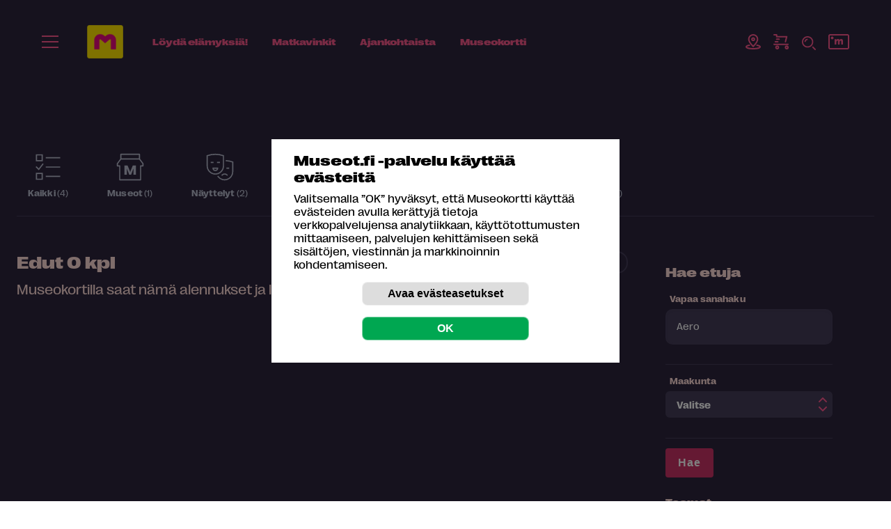

--- FILE ---
content_type: text/html; charset=utf-8
request_url: https://museot.fi/edut/?&x_hakulause=Aero
body_size: 72881
content:
<!--  cachen kirjoituksen ohitus -->
<!doctype html>
<html lang="fi">
<head>
<meta http-equiv="Content-Type" content="text/html; charset=utf-8">
<title> - viimeksi p&auml;ivitetyt</title>

<meta property="fb:app_id" content="310884593045171" />

<meta name="viewport" content="width=device-width, initial-scale=1">
<meta name="format-detection" content="telephone=no">
<link href="https://fonts.googleapis.com/css2?family=Baskervville:ital@0;1&display=swap" rel="stylesheet">
<link rel="shortcut icon" href="/favicon.png" type="image/x-icon">
<meta name="Author" content="Museot.fi">
<meta name="keywords" content="">
<meta name="Description" content="">
<meta name="robots" content="ALL">
<meta property="og:title" content=" - viimeksi p&auml;ivitetyt">
<meta property="og:description" content="">
<meta property="og:url" content="https://museot.fi/edut/index.php?x_hakulause=Aero">
<meta property="og:site_name" content="www.museot.fi">
<meta property="og:type" content="website">
<meta property="og:image" content="https://museot.fi/kuvat/jakokuva-museot-fi.png">
<meta name="twitter:card" content="summary_large_image">
<meta name="twitter:site" content="@museokortti">
<meta name="twitter:image" content="https://museot.fi/kuvat/jakokuva-museot-fi.png">
<meta name="twitter:title" content=" - viimeksi p&auml;ivitetyt">
<link href="../fonts/style_fonts.css?x=2?ver=1.0.0" rel="stylesheet">
<!-- HUOM ../id/navi.css PUUTTUU -->
<style>.breadcrumblist{margin:0 0 0 0;font-size:88%;font-style:normal;font-weight:normal;color:#ff598f;text-align:left;text-transform:uppercase;}.breadcrumblist ol,#sisalto .kk_sisalto .breadcrumblist ol{margin:0;padding:0;list-style:none;}.breadcrumblist li,#sisalto .kk_sisalto .breadcrumblist ol li{margin:0 0 0 0.2em;padding:0;display:inline-block;background-image:none;}.breadcrumblist li:first-child{margin:0 0 0 0;}.breadcrumblist li:after{content:" /";}#sisalto .kk_sisalto .breadcrumblist a{text-decoration:none;color:#ff598f !important;font-weight:bold;font-size:1.6rem;}#sisalto .breadcrumblist a:active{text-decoration:none;}#sisalto .breadcrumblist a:visited{text-decoration:none;}#sisalto .breadcrumblist a:hover{text-decoration:underline;}@media only screen and (max-width:900px){.breadcrumblist{text-align:center;}#sisalto .kk_sisalto .breadcrumblist a{font-size:1.4rem;}}</style>
<style>#menushowhide{display:none;padding:0.3em 0;cursor:pointer;}</style>
<!-- HUOM /var/www/museotfi/public_html/nayttelykalenteri/../x_navi/navi_hvvvv_drop_ul_resp/li_1_tasoinen.css PUUTTUU -->
<!-- HUOM /var/www/museotfi/public_html/nayttelykalenteri/../x_navi/navi_hvvvv_drop_ul_resp/navi1.css PUUTTUU -->
<!-- HUOM /var/www/museotfi/public_html/nayttelykalenteri/../x_navi/navi_hvvvv_drop_ul_resp/navi2.css PUUTTUU -->
<!-- HUOM /var/www/museotfi/public_html/nayttelykalenteri/../x_navi/navi_hvvvv_drop_ul_resp/navi3.css PUUTTUU -->
<style>article.haku_rivi{border-top:1px solid #443c58;padding:0.2em 0 1em 0;clear:both;}article.haku_rivi a{display:block;}.haku_txt{float:left;width:65%;color:#ffdbd8;}.haku_txt h2{font-size:1em;color:#F5568A;}.haku_kuva{float:right;width:30%;text-align:right;padding:0.8em 0 1em 0;}.star{text-shadow:1px 1px 0px #999999;}</style>
<!-- HUOM ../mod_bannerit_1/banner.css PUUTTUU -->
<style>.header_levea_raita{background-color:#fff572;text-align:center;font-size:1.6rem;padding:1em;color:#2c253d;font-family:RightGrotesk-Wide;font-weight:bold;font-style:normal;line-height:1.38;letter-spacing:0.12px;}.header_levea_raita a{color:#2c253d;}.header_levea_raita .lue_lisaa{}.header_levea_raita img{margin:0 1em 0 0;vertical-align:middle;}@media only screen and (max-width:900px){.header_levea_raita{font-size:1.4rem;}.header_levea_raita img{height:20px;}}</style>
<style>.huomioi_banner #naviarea1{position:relative;top:auto;}.huomioi_banner #naviarea2{position:relative;top:auto;}</style>
<style>#cookie_ilmoitus_2020_overlay{position:fixed;background-color:rgba(0,0,0,0.5);top:0;left:0;z-index:10200;width:100%;height:100%;display:none;}#evastehallinta{cursor:pointer;}#cookie_ilmoitus_2020_opener{display:none;}#cookie_ilmoitus_2020_opener_txt{padding:0 1em;line-height:2em;background-color:#003882;border-top-left-radius:0.5em;border-top-right-radius:0.5em;transform-origin:0 0;-webkit-transform:rotate(-90deg);-moz-transform:rotate(-90deg);-o-transform:rotate(-90deg);-ms-transform:rotate(-90deg);transform:rotate(-90deg);white-space:nowrap;position:absolute;top:0;left:0;}#cookie_ilmoitus_2020{position:fixed;z-index:10210;display:none;top:50%;left:50%;-webkit-transform:translateY(-50%) translateX(-50%);-ms-transform:translateY(-50%) translateX(-50%);transform:translateY(-50%) translateX(-50%);width:90%;max-height:90vh;max-width:500px;overflow:auto;margin:0 auto;background-color:#ffffff;color:#000000;font-size:1em;}#cookie_ilmoitus_2020-pad{margin:0;padding:1em 2em;max-width:1000px;margin:0 auto;}#cookie_ilmoitus_2020 br{display:none;}#cookie_ilmoitus_2020 p br{display:inline;}#cookie_ilmoitus_2020.evastelupa_0 .lupa_0,#cookie_ilmoitus_2020.evastelupa_0 .cookie_alku_txt{display:block;}#cookie_ilmoitus_2020.evastelupa_0 .cookie_asetukset_txt{display:none;}#cookie_ilmoitus_2020.evastelupa_1 .cookie_alku_txt,#cookie_ilmoitus_2020.evastelupa_-1 .cookie_alku_txt{display:none;}#cookie_ilmoitus_2020.evastelupa_1 .cookie_asetukset_txt,#cookie_ilmoitus_2020.evastelupa_-1 .cookie_asetukset_txt{display:block;}#cookie_ilmoitus_2020.evastelupa_asetukset .cookie_alku_txt{display:none;}#cookie_ilmoitus_2020.evastelupa_asetukset .cookie_asetukset_txt{display:block;}#cookie_ilmoitus_2020.evastelupa_asetukset #lupa_0_area{display:none;}#cookie_ilmoitus_2020.evastelupa_0 .lupa_1-1,#cookie_ilmoitus_2020.evastelupa_0 .cookie_asetukset_txt{display:none;}#cookie_ilmoitus_2020.evastelupa_1 .lupa_0,#cookie_ilmoitus_2020.evastelupa_-1 .lupa_0{display:none;}#cookie_ilmoitus_2020.evastelupa_1 .lupa_1-1,#cookie_ilmoitus_2020.evastelupa_-1 .lupa_1-1{display:block;}#cookie_ilmoitus_2020 .sulje{float:right;margin:1em 1em 0 0;} #cookie_ilmoitus_2020 .sulje button{cursor:pointer;display:none;height:20px;width:20px;overflow:hidden;border-radius:0;padding:0;line-height:1em;background-color:#ffffff;}#cookie_ilmoitus_2020 .sulje button svg{height:20px;width:20px;}#cookie_ilmoitus_2020 .cookie_flex_mid{}#cookie_ilmoitus_2020 .cookie_flex_mid .teksti{margin:0 20px 0 0;}#cookie_ilmoitus_2020 .cookie_flex_mid .buttonit{margin:0 0;}#cookie_ilmoitus_2020 h2{margin:0 0 0.5em 0;font-weight:bold;font-style:normal;font-size:1.25em;color:#000000;}#cookie_asetukset_buttonit{text-align:center;}#cookie_ilmoitus_2020 input[type="submit"],#cookie_ilmoitus_2020 button,#cookie_ilmoitus_2020 a.button{display:inline-block;margin:0 0.5em;padding:0 0;border:1px solid rgba(255,255,255,0.5);border-radius:0.5em;overflow:hidden;font-size:1.0em;font-weight:bold;line-height:2em;background-color:#dddddd;color:#000000;width:15em;text-align:center;cursor:pointer;}#cookie_ilmoitus_2020 .talleta_area{margin:0 0 0 0;}.lupa_1-1{font-weight:bold;border-left:1px solid rgba(255,255,255,0.5);padding:0 0 0 0;}.lupa_1-1 input[type="radio"]{margin:0 0.2em 0 0;}#lupa_0_area{text-align:center;}#cookie_ilmoitus_2020 input[type="submit"]#cookie_salli{background-color:#00A751;color:#ffffff;}#cookie_ilmoitus_2020 button#cookie_asetukset{background-color:#dddddd;font-weight:bold;font-style:normal;}</style>
<style>.bannerinosto-ikonilla{text-align:center;margin:0 auto;display:flex;justify-content:center;padding:20px 24px 20px 24px;margin:50px 0 0 0;}.x_runko_nayttely .bannerinosto-ikonilla{padding:20px 0px;}.x_runko_nayttely .bannerinosto-ikonilla h2{padding:0;margin:0;}@media (min-width:540px){.bannerinosto-ikonilla{padding:20px 40px 80px 40px;}}@media (min-width:768px){#x_runko_teksti .bannerinosto-ikonilla,.bannerinosto-ikonilla{padding:50px 40px;}}@media (min-width:900px){.bannerinosto-ikonilla{padding:50px 60px;}}@media (min-width:1100px){.bannerinosto-ikonilla{padding:50px 60px;}}.bannerinosto-ikonilla.-vaalea-bg a{background-color:#ffdbd8;}.bannerinosto-ikonilla a{max-width:340px;border-radius:200px;height:100%;display:flex;flex-direction:column;position:relative;padding:16px 128px 16px 36px;background-color:#ffdbd8;box-shadow:0 10px 20px 0 rgba(0,0,0,0.13);transform:translateY(0);transition:box-shadow 0.25s ease-in-out,transform 0.25s ease-in-out,background-color 0.25s ease-in-out;}#x_runko_levea_museokortti .bannerinosto-ikonilla a,#x_runko_levea_museokortti .bannerinosto-ikonilla a:hover,.x_runko_mhaw .bannerinosto-ikonilla a,.x_runko_mhaw .bannerinosto-ikonilla a:hover,.x_runko_nayttely .bannerinosto-ikonilla a,.x_runko_nayttely .bannerinosto-ikonilla a:hover{box-shadow:none;}@media (min-width:430px){.bannerinosto-ikonilla a{padding:16px 160px 16px 36px;}}@media (min-width:768px){#x_runko_teksti .bannerinosto-ikonilla a,.bannerinosto-ikonilla a{flex-direction:row;border-radius:200px;padding:16px 160px 16px 36px;max-width:900px;align-items:center;}}@media (min-width:830px){.bannerinosto-ikonilla a{padding:16px 148px 16px 36px;}}@media (min-width:1024px){.bannerinosto-ikonilla a{padding:16px 148px 16px 40px;}}.bannerinosto-ikonilla a:hover{text-decoration:none;box-shadow:0 42px 40px 0 rgba(0,0,0,0.13);transform:translateY(-4px);background-color:#fff463;background-color:#ffdbd8;}.bannerinosto-ikonilla a:hover .teksti{text-decoration:none;}.bannerinosto-ikonilla a .ikoni img{display:none;}@media (min-width:768px){#x_runko_teksti .bannerinosto-ikonilla a .ikoni img,.bannerinosto-ikonilla a .ikoni img{display:block;margin-right:24px;}}.bannerinosto-ikonilla a .kuva img{position:absolute;bottom:0;right:36px;margin:0 auto;height:96px;width:auto;}@media (min-width:768px){#x_runko_teksti .bannerinosto-ikonilla a .kuva img,.bannerinosto-ikonilla a .kuva img{height:116px;right:36px;}}.bannerinosto-ikonilla a .teksti{color:#2c253d;text-align:left;font-size:1.2rem;line-height:1.2;font-style:normal;font-family:"RightGrotesk-Wide",sans-serif;font-weight:600;}@media (min-width:430px){.bannerinosto-ikonilla a .teksti{font-size:1.4rem;}}@media (min-width:768px){#x_runko_teksti .bannerinosto-ikonilla a .teksti,.bannerinosto-ikonilla a .teksti{flex:1;font-size:1.4rem;padding-right:40px;font-family:"RightGrotesk-SpatialDark",sans-serif;font-weight:normal;}}@media (min-width:900px){.bannerinosto-ikonilla a .teksti{font-size:1.6rem;}}.bannerinosto-ikonilla a .teksti strong{font-style:normal;letter-spacing:0;font-family:"RightGrotesk-Wide",sans-serif;font-weight:600;}@media (min-width:768px){#x_runko_teksti .bannerinosto-ikonilla a .teksti strong,.bannerinosto-ikonilla a .teksti strong{font-family:"RightGrotesk-SpatialDark",sans-serif;font-weight:normal;}}</style>
<style>.bannerinosto2{text-align:center;margin:0 auto;display:flex;justify-content:center;padding:70px 24px 60px 24px;}@media (min-width:540px){.bannerinosto2{padding:100px 40px 80px 40px;}}@media (min-width:768px){#x_runko_teksti .bannerinosto2,.bannerinosto2{padding:80px 40px;}}@media (min-width:900px){.bannerinosto2{padding:80px 60px;}}@media (min-width:1100px){.bannerinosto2{padding:104px 60px;}}.bannerinosto2.-kk a{background-image:url(/../mod_bannerit_1/nosto2/kk-viivat-bg.svg);background-repeat:no-repeat;background-position:6px 0;background-size:cover;}@media (min-width:430px){.bannerinosto2.-kk a{background-position:16px 0;}}@media (min-width:768px){#x_runko_teksti .bannerinosto2.-kk a,.bannerinosto2.-kk a{background-position:-90px 0;background-size:240px 151px;}}@media (min-width:830px){.bannerinosto2.-kk a{background-position:-60px 0;}}@media (min-width:1024px){.bannerinosto2.-kk a{background-position:-40px 0;}}@media (min-width:1100px){.bannerinosto2.-kk a{background-position:10px 0;}}@media (min-width:1200px){.bannerinosto2.-kk a{background-position:24px 0;}}.bannerinosto2 a{max-width:340px;border-radius:24px;height:100%;display:flex;flex-direction:column;position:relative;padding:140px 24px 48px 24px;background-color:#fff572;box-shadow:0 22px 100px 0 rgba(0,0,0,0.33);transition:box-shadow 0.25s ease-in-out;}@media (min-width:430px){.bannerinosto2 a{padding:140px 48px 48px 48px;}}@media (min-width:768px){#x_runko_teksti .bannerinosto2 a,.bannerinosto2 a{flex-direction:row;border-radius:200px;padding:20px 24px 20px 140px;max-width:800px;align-items:center;}}@media (min-width:830px){.bannerinosto2 a{padding:20px 24px 20px 180px;}}@media (min-width:1024px){.bannerinosto2 a{padding:20px 40px 20px 200px;}}@media (min-width:1100px){.bannerinosto2 a{padding:32px 48px 32px 230px;}}@media (min-width:1200px){.bannerinosto2 a{padding:32px 48px 32px 260px;}}.bannerinosto2 a:hover{text-decoration:none;box-shadow:0 42px 100px 0 rgba(0,0,0,0.43);}.bannerinosto2 a:hover .kuva img{transform:translateY(-4px);}.bannerinosto2 a:hover .teksti{text-decoration:none;}.bannerinosto2 a:hover .nappi{box-shadow:0 24px 24px -16px rgba(0,0,0,0.2);background-color:#e4366f;border-color:#e4366f;}.bannerinosto2 a .kuva img{position:absolute;top:-78px;left:0;right:0;margin:0 auto;height:210px;width:auto;transform:translateY(0);transition:transform 0.25s ease-in-out;}@media (min-width:768px){#x_runko_teksti .bannerinosto2 a .kuva img,.bannerinosto2 a .kuva img{height:124px;top:-24px;right:auto;left:16px;}}@media (min-width:830px){.bannerinosto2 a .kuva img{height:164px;top:-32px;left:24px;}}@media (min-width:1024px){.bannerinosto2 a .kuva img{height:184px;top:-38px;left:32px;}}@media (min-width:1100px){.bannerinosto2 a .kuva img{height:204px;top:-40px;}}@media (min-width:1200px){.bannerinosto2 a .kuva img{height:244px;top:-60px;}}.bannerinosto2 a .teksti{color:#2c253d;text-align:center;font-size:2rem;line-height:1.2;font-weight:normal;font-style:normal;font-family:"RightGrotesk-SpatialLight",sans-serif;margin-bottom:4px;}@media (min-width:430px){.bannerinosto2 a .teksti{font-size:2.4rem;}}@media (min-width:768px){#x_runko_teksti .bannerinosto2 a .teksti,.bannerinosto2 a .teksti{text-align:left;flex:1;font-size:1.6rem;padding-right:40px;}}@media (min-width:900px){.bannerinosto2 a .teksti{font-size:1.8rem;}}@media (min-width:1024px){.bannerinosto2 a .teksti{font-size:2rem;}}@media (min-width:1100px){.bannerinosto2 a .teksti{font-size:2.4rem;}}.bannerinosto2 a .teksti strong{font-family:"RightGrotesk-SpatialDark",sans-serif;font-weight:normal;font-style:normal;letter-spacing:0;}.bannerinosto2 a .nappi{align-self:center;position:absolute;bottom:-24px;}@media (min-width:768px){#x_runko_teksti .bannerinosto2 a .nappi,.bannerinosto2 a .nappi{justify-self:flex-end;position:static;bottom:auto;font-size:1.2rem;}}@media (min-width:1100px){.bannerinosto2 a .nappi{font-size:1.4rem;}}</style>
<style>.bannerinosto3{text-align:center;margin:0 auto;display:flex;justify-content:center;padding:70px 24px 60px 24px;}@media (min-width:540px){.bannerinosto3{padding:100px 40px 80px 40px;}}@media (min-width:768px){#x_runko_teksti .bannerinosto3,.bannerinosto3{padding:80px 40px;}}@media (min-width:900px){.bannerinosto3{padding:80px 60px;}}@media (min-width:1100px){.bannerinosto3{padding:104px 60px;}}.bannerinosto3.-vaalea-bg a{background-color:#ffdbd8;}.bannerinosto3 a{max-width:340px;border-radius:24px;height:100%;display:flex;flex-direction:column;position:relative;padding:140px 24px 48px 24px;background-color:#fff572;box-shadow:0 22px 100px 0 rgba(0,0,0,0.33);transition:box-shadow 0.25s ease-in-out;}@media (min-width:430px){.bannerinosto3 a{padding:140px 48px 48px 48px;}}@media (min-width:768px){#x_runko_teksti .bannerinosto3 a,.bannerinosto3 a{flex-direction:row;border-radius:200px;padding:20px 24px 20px 140px;max-width:800px;align-items:center;}}@media (min-width:830px){.bannerinosto3 a{padding:20px 24px 20px 180px;}}@media (min-width:1024px){.bannerinosto3 a{padding:20px 40px 20px 200px;}}@media (min-width:1100px){.bannerinosto3 a{padding:32px 48px 32px 230px;}}@media (min-width:1200px){.bannerinosto3 a{padding:32px 48px 32px 260px;}}.bannerinosto3 a:hover{text-decoration:none;box-shadow:0 42px 100px 0 rgba(0,0,0,0.43);}.bannerinosto3 a:hover .kuva img{transform:translateY(-4px);}.bannerinosto3 a:hover .teksti{text-decoration:none;}.bannerinosto3 a:hover .nappi{box-shadow:0 24px 24px -16px rgba(0,0,0,0.2);background-color:#e4366f;border-color:#e4366f;}.bannerinosto3 a .kuva img{position:absolute;top:-78px;left:0;right:0;margin:0 auto;height:210px;width:auto;transform:translateY(0);transition:transform 0.25s ease-in-out;}@media (min-width:768px){#x_runko_teksti .bannerinosto3 a .kuva img,.bannerinosto3 a .kuva img{height:124px;top:-24px;right:auto;left:16px;}}@media (min-width:830px){.bannerinosto3 a .kuva img{height:164px;top:-32px;left:24px;}}@media (min-width:1024px){.bannerinosto3 a .kuva img{height:184px;top:-38px;left:32px;}}@media (min-width:1100px){.bannerinosto3 a .kuva img{height:204px;top:-40px;}}@media (min-width:1200px){.bannerinosto3 a .kuva img{height:244px;top:-60px;}}.bannerinosto3 a .teksti{color:#2c253d;text-align:center;font-size:2rem;line-height:1.2;font-weight:normal;font-style:normal;font-family:"RightGrotesk-SpatialLight",sans-serif;margin-bottom:4px;}@media (min-width:430px){.bannerinosto3 a .teksti{font-size:2.4rem;}}@media (min-width:768px){#x_runko_teksti .bannerinosto3 a .teksti,.bannerinosto3 a .teksti{text-align:left;flex:1;font-size:1.6rem;padding-right:40px;}}@media (min-width:900px){.bannerinosto3 a .teksti{font-size:1.8rem;}}@media (min-width:1024px){.bannerinosto3 a .teksti{font-size:2rem;}}@media (min-width:1100px){.bannerinosto3 a .teksti{font-size:2.4rem;}}.bannerinosto3 a .teksti strong{font-family:"RightGrotesk-SpatialDark",sans-serif;font-weight:normal;font-style:normal;letter-spacing:0;}.bannerinosto3 a .nappi{align-self:center;position:absolute;bottom:-24px;}@media (min-width:768px){.bannerinosto3 a .nappi{justify-self:flex-end;position:static;bottom:auto;font-size:1.2rem;}}@media (min-width:1100px){.bannerinosto3 a .nappi{font-size:1.4rem;}}</style>
<style>.lataa_sovellus{padding:0px 24px;max-width:920px;margin:0 auto;font-size:2.8rem;line-height:1.14;color:#2c253d;font-weight:300;font-family:RightGrotesk-SpatialLight;}.lataa_sovellus .teksti{width:60%;text-align:left;}.lataa_sovellus .kuva{width:33.333%;}.lataa_sovellus strong{font-family:RightGrotesk-SpatialDark;font-weight:300;}.lataa_sovellus{font-size:calc(16px + (28 - 16) * ((100vw - 600px) / (1400 - 600)));}@media only screen and (min-width:1400px){.lataa_sovellus{font-size:2.8rem;}}@media only screen and (max-width:600px){.lataa_sovellus{font-size:1.6rem;}}</style>
<style>.kampanjanosto{text-align:center;margin:0 auto;display:flex;justify-content:center;padding:120px 24px 60px 24px;}@media (min-width:540px){.kampanjanosto{padding:100px 40px 80px 40px;}}@media (min-width:768px){#x_runko_teksti .kampanjanosto,.kampanjanosto{padding:80px 40px;}}@media (min-width:900px){.kampanjanosto{padding:80px 60px;}}@media (min-width:1100px){.kampanjanosto{padding:104px 60px;}}.kampanjanosto.-vaalea-bg a{background-color:#ffdbd8;}.kampanjanosto a{max-width:340px;border-radius:200px;height:100%;display:flex;flex-direction:column;position:relative;padding:16px 128px 16px 36px;background-color:#ffdbd8;transform:translateY(0);transition:box-shadow 0.25s ease-in-out,transform 0.25s ease-in-out,background-color 0.25s ease-in-out;}#x_runko_levea_museokortti .kampanjanosto a,#x_runko_levea_museokortti .kampanjanosto a:hover,.x_runko_mhaw .kampanjanosto a,.x_runko_mhaw .kampanjanosto a:hover{box-shadow:none;}@media (min-width:430px){.kampanjanosto a{padding:16px 160px 16px 36px;}}@media (min-width:768px){#x_runko_teksti .kampanjanosto a,.kampanjanosto a{flex-direction:row;border-radius:200px;padding:16px 160px 16px 36px;max-width:900px;align-items:center;}}@media (min-width:830px){.kampanjanosto a{padding:16px 148px 16px 36px;}}@media (min-width:1024px){.kampanjanosto a{padding:16px 148px 16px 40px;}}.kampanjanosto a:hover{text-decoration:none;transform:translateY(-4px);background-color:#ffdbd8;}.kampanjanosto a:hover .teksti{text-decoration:none;}.kampanjanosto a .ikoni img{display:none;}@media (min-width:768px){#x_runko_teksti .kampanjanosto a .ikoni img,.kampanjanosto a .ikoni img{display:block;margin-right:24px;}}.kampanjanosto a .kuva img{position:absolute;bottom:0;right:36px;margin:0 auto;height:96px;width:auto;}@media (min-width:768px){#x_runko_teksti .kampanjanosto a .kuva img,.kampanjanosto a .kuva img{height:116px;right:36px;}}.kampanjanosto a .teksti{color:#2c253d;text-align:left;font-size:1.2rem;line-height:1.2;font-style:normal;font-family:"RightGrotesk-Wide",sans-serif;font-weight:600;}@media (min-width:430px){.kampanjanosto a .teksti{font-size:1.4rem;}}@media (min-width:768px){#x_runko_teksti .kampanjanosto a .teksti,.kampanjanosto a .teksti{flex:1;font-size:1.4rem;padding-right:40px;font-family:"RightGrotesk-SpatialDark",sans-serif;font-weight:normal;}}@media (min-width:900px){.kampanjanosto a .teksti{font-size:1.6rem;}}.kampanjanosto a .teksti strong{font-style:normal;letter-spacing:0;font-family:"RightGrotesk-Wide",sans-serif;font-weight:600;}@media (min-width:768px){#x_runko_teksti .kampanjanosto a .teksti strong,.kampanjanosto a .teksti strong{font-family:"RightGrotesk-SpatialDark",sans-serif;font-weight:normal;}}</style>
<style>.nosto6{text-align:center;margin:0 auto;display:flex;justify-content:center;padding:40px 24px 40px 24px;}@media (min-width:540px){.nosto6{padding:40px 40px 40px 40px;}}@media (min-width:768px){#x_runko_teksti .nosto6,.nosto6{padding:40px 40px;}}@media (min-width:900px){.nosto6{padding:40px 60px;}}@media (min-width:1100px){.nosto6{padding:40px 60px;}}.nosto6.-vaalea-bg a{background-color:#ffdbd8;}.nosto6 a{max-width:340px;border-radius:200px;height:100%;display:flex;flex-direction:column;position:relative;padding:16px 128px 16px 36px;background-color:#ffdbd8;transform:translateY(0);transition:box-shadow 0.25s ease-in-out,transform 0.25s ease-in-out,background-color 0.25s ease-in-out;}#x_runko_levea_museokortti .nosto6 a,#x_runko_levea_museokortti .nosto6 a:hover,.x_runko_mhaw .nosto6 a,.x_runko_mhaw .nosto6 a:hover{box-shadow:none;}@media (min-width:430px){.nosto6 a{padding:16px 160px 16px 36px;}}@media (min-width:768px){#x_runko_teksti .nosto6 a,.nosto6 a{flex-direction:row;border-radius:200px;padding:16px 160px 16px 36px;max-width:500px;align-items:center;}}@media (min-width:830px){.nosto6 a{padding:16px 148px 16px 36px;}}@media (min-width:1024px){.nosto6 a{padding:16px 148px 16px 40px;}}.nosto6 a:hover{text-decoration:none;transform:translateY(-4px);background-color:#ffdbd8;}.nosto6 a:hover .teksti{text-decoration:none;}.nosto6 a .ikoni img{display:none;}@media (min-width:768px){#x_runko_teksti .nosto6 a .ikoni img,.nosto6 a .ikoni img{display:block;margin-right:24px;}}.nosto6 a .kuva img{position:absolute;bottom:0;right:36px;top:-21px;margin:0 auto;height:96px;width:auto;}@media (max-width:600px){.nosto6 a .kuva img{top:-13px;}}@media (min-width:768px){#x_runko_teksti .nosto6 a .kuva img,.nosto6 a .kuva img{height:116px;right:36px;}}.nosto6 a .teksti{color:#2c253d;text-align:left;font-size:1.2rem;line-height:1.2;font-style:normal;font-family:"RightGrotesk-Wide",sans-serif;font-weight:600;}@media (min-width:430px){.nosto6 a .teksti{font-size:1.4rem;}}@media (min-width:768px){#x_runko_teksti .nosto6 a .teksti,.nosto6 a .teksti{flex:1;font-size:1.4rem;padding-right:40px;font-family:"RightGrotesk-SpatialDark",sans-serif;font-weight:normal;}}@media (min-width:900px){.nosto6 a .teksti{font-size:1.6rem;}}.nosto6 a .teksti strong{font-style:normal;letter-spacing:0;font-family:"RightGrotesk-Wide",sans-serif;font-weight:600;}@media (min-width:768px){#x_runko_teksti .nosto6 a .teksti strong,.nosto6 a .teksti strong{font-family:"RightGrotesk-SpatialDark",sans-serif;font-weight:normal;}}</style>
<style>.bannerinosto7{text-align:center;margin:0 auto;display:flex;justify-content:center;padding:70px 0 60px 0;margin:0 0em;}@media (min-width:540px){.bannerinosto7{padding:100px 0 80px 0;}}@media (min-width:768px){#x_runko_teksti .bannerinosto7,.bannerinosto7{padding:80px 0;}}@media (min-width:900px){.bannerinosto7{padding:80px 0;margin:0 -1em;}}@media (min-width:1100px){.bannerinosto7{padding:104px 0;margin:0 -4em;}}.bannerinosto7.-vaalea-bg a{background-color:#ffdbd8;}.bannerinosto7 a{max-width:340px;border-radius:24px;height:100%;display:flex;flex-direction:column;position:relative;padding:140px 24px 48px 24px;background-color:#fff572;box-shadow:0 22px 40px 0 rgba(0,0,0,0.13);transition:box-shadow 0.25s ease-in-out;}@media (min-width:430px){.bannerinosto7 a{padding:140px 48px 48px 48px;}}@media (min-width:768px){#x_runko_teksti .bannerinosto7 a,.bannerinosto7 a{flex-direction:row;border-radius:200px;padding:20px 24px 20px 140px;max-width:800px;align-items:center;}}@media (min-width:830px){.bannerinosto7 a{padding:20px 24px 20px 180px;}}@media (min-width:1024px){.bannerinosto7 a{padding:20px 40px 20px 200px;}}@media (min-width:1100px){.bannerinosto7 a{padding:32px 48px 32px 230px;}}@media (min-width:1200px){.bannerinosto7 a{padding:32px 48px 32px 260px;}}.bannerinosto7 a:hover{text-decoration:none;box-shadow:0 42px 40px 0 rgba(0,0,0,0.13);}.bannerinosto7 a:hover .kuva img{transform:translateY(-4px);}.bannerinosto7 a:hover .teksti{text-decoration:none;}.bannerinosto7 a:hover .nappi{box-shadow:0 24px 24px -16px rgba(0,0,0,0.2);background-color:#e4366f;border-color:#e4366f;}.bannerinosto7 a .kuva img{position:absolute;top:-78px;left:0;right:0;margin:0 auto;height:210px;width:auto;transform:translateY(0);transition:transform 0.25s ease-in-out;}@media (min-width:768px){#x_runko_teksti .bannerinosto7 a .kuva img,.bannerinosto7 a .kuva img{height:124px;top:-24px;right:auto;left:16px;}}@media (min-width:830px){.bannerinosto7 a .kuva img{height:164px;top:-32px;left:24px;}}@media (min-width:1024px){.bannerinosto7 a .kuva img{height:184px;top:-38px;left:32px;}}@media (min-width:1100px){.bannerinosto7 a .kuva img{height:204px;top:-40px;}}@media (min-width:1200px){}.bannerinosto7 a .teksti{color:#2c253d;text-align:center;font-size:2rem;line-height:1.2;font-weight:normal;font-style:normal;font-family:"RightGrotesk-SpatialLight",sans-serif;margin-bottom:4px;}@media (min-width:430px){.bannerinosto7 a .teksti{font-size:2.4rem;}}@media (min-width:768px){#x_runko_teksti .bannerinosto7 a .teksti,.bannerinosto7 a .teksti{text-align:left;flex:1;font-size:1.6rem;padding-right:40px;}}@media (min-width:900px){.bannerinosto7 a .teksti{font-size:1.8rem;}}@media (min-width:1024px){.bannerinosto7 a .teksti{font-size:2rem;}}@media (min-width:1100px){.bannerinosto7 a .teksti{font-size:2.4rem;}}.bannerinosto7 a .teksti strong{font-family:"RightGrotesk-SpatialDark",sans-serif;font-weight:normal;font-style:normal;letter-spacing:0;}.bannerinosto7 a .nappi{align-self:center;position:absolute;bottom:-24px;}@media (min-width:768px){.bannerinosto7 a .nappi{justify-self:flex-end;position:static;bottom:auto;font-size:1.2rem;}}@media (min-width:1100px){.bannerinosto7 a .nappi{font-size:1.4rem;}}</style>
<style>#museokortti_karuselliarea,.slider-wrapper,.karuselli_data{}.CarouSlide{background-color:#eaeaea;width:100%;height:100%;}ul.slider-holder{margin:0;padding:0;list-style:none;width:100%;height:100%;}ul.slider-holder li{padding:0;margin:0;width:100%;display:block;list-style:none;color:#000000;z-index:100;}.s-active{position:relative;top:0;left:0;}ul.slider-holder a{text-decoration:none;color:#000000;} ul.slider-nav{position:absolute;z-index:3000;margin:-30px 0 0 0;padding:0;text-align:center;font-size:100%;list-style:none;width:100%;}ul.slider-nav li{display:inline;margin:0 10px;padding:0;text-align:center;}ul.slider-nav li a{position:absolute;background-color:rgba(255,255,255,0.75);color:rgba(255,255,255,0);border-radius:50%;font-weight:bold;height:10px;width:10px;margin:0 0 0 -0.5em;line-height:1em;text-decoration:none;overflow:hidden;}ul.slider-nav li.active a{background-color:rgba(252,62,126,1);color:rgba(252,62,126,0);}ul.slider-nav a:hover{text-decoration:none;}ul.slideshow-back-next{position:absolute;z-index:3000;width:100%;margin:16px 0 0 0;padding:0;text-align:center;font-size:69%;list-style:none;}ul.slideshow-back-next li{margin:0;padding:0;text-align:center;width:10%;min-width:4em;background-repeat:no-repeat;background-position:center;cursor:pointer;height:50px;}ul.slideshow-back-next li.back-button{float:left;background-image:url(/../mod_lisakuvat_museokortti/carouslide_cover_resp/css/prev.png);}ul.slideshow-back-next li.next-button{float:right;background-image:url(/../mod_lisakuvat_museokortti/carouslide_cover_resp/css/next.png);}.karuselli_data{width:100%;overflow:hidden;background-repeat:no-repeat;background-position:50% 50%;-webkit-background-size:cover;-moz-background-size:cover;-o-background-size:cover;background-size:cover;}.karuselli_data .kalvo{height:100%;width:100%;background-image:linear-gradient(to bottom,rgba(0,0,0,0) 50%,rgba(0,0,0,0.7));}.karuselli_data .page_width{height:calc( 100% - 140px );max-width:1400px;position:relative;z-index:2;}.karuselli_data .tbl{width:100%;height:100%;}.karuselli_data .tbl_cell{height:100%;vertical-align:bottom;}.karuselli_teksti{margin:0;padding:0 2%;color:#ffffff;font-size:40px;font-weight:700;line-height:1.5em;letter-spacing:0.05em;text-align:center;text-shadow:2px 2px 4px #000000;}.karuselli_teksti h2{font-size:2em;margin:0 0 0.5em 0;}.karuselli_teksti p{margin:0;}@media only screen and (max-width:1200px){.karuselli_teksti{font-size:30px;}}@media only screen and (max-width:940px){.karuselli_teksti{font-size:24px;}}@media only screen and (max-width:850px){.karuselli_teksti{font-size:20px;}}@media only screen and (max-width:700px){.karuselli_data .page_width{height:calc( 100% - 40px );}.karuselli_teksti{font-size:18px;}}</style>
<style>.x_runko_levea_museokortti a{color:#fc3e7e;}#karusellimaski{position:absolute;width:100%;right:0;z-index:101;background-image:url(/kuvat/icon/museokortti-vino-maski.png);background-repeat:no-repeat;background-position:100% 0%;-webkit-background-size:cover;-moz-background-size:cover;-o-background-size:cover;background-size:cover;}.apuotsikko{font-family:RightGrotesk-SpatialDark;font-size:16px;font-weight:normal;font-stretch:normal;font-style:normal;line-height:1.25;letter-spacing:normal;color:#ff598f;}.kapea_palsta h1,.kapea_palsta h2.iso{font-family:RightGrotesk-SpatialDark;font-size:40px;font-weight:normal;font-stretch:normal;font-style:normal;line-height:1.2;letter-spacing:normal;color:#2c253d;margin:0.5em 0 1em 0;}table#museokortin_hyodyt td{font-family:RightGrotesk-Wide;font-size:20px;font-weight:bold;line-height:1.4;letter-spacing:normal;color:#5e334f;padding:0 0 2em 0;text-align:left;}table#museokortin_hyodyt td:first-child{width:75px;}.kapea_palsta .kohteet_navi{border:0;}#museokortti_vaiheet_sisalto{background-color:#2c253d;padding:2em 0;}#museokortti_vaiheet_sisalto .kapea_palsta{color:#ffdbd8;}.kapea_palsta h2.iso{color:#ffdbd8;font-size:32px;line-height:1.13;}.x_runko_levea_museokortti_tekstit{padding:3em 0;text-align:left;}.x_runko_levea_museokortti_tekstit .page_width{padding:0 1em;max-width:1300px;}#museokortti_palsta_vasen{float:left;width:48%;}#museokortti_palsta_oikea{float:right;width:48%;}#museokortti_palsta_vasen,#museokortti_palsta_vasen #sisalto,#museokortti_palsta_oikea{font-size:14px;line-height:1.6em;} #laatikkonavi{width:100%;margin:100px 0 0 0;}#laatikkonavi ul{display:flex;flex-direction:row;flex-wrap:nowrap;justify-content:center;align-items:center;}#laatikkonavi ul li{margin:0 1em;font-family:'Montserrat',Arial,Helvetica,sans-serif;font-weight:bold;font-size:14px;}#laatikkonavi ul li a{display:block;height:2.6em;line-height:2.6em;width:9.0em;text-align:center;color:#FFFFFF;}.vihrea{background-color:#57dd9d;}.lila{background-color:#b672f3;}.oranssi{background-color:#f2aa87;}.keltainen{background-color:#f7ca4e;}.turkoosi{background-color:#57c4be;}@media only screen and (max-width:1000px){#nelisarake .sarake{width:50%;}}@media only screen and (max-width:800px){#laatikkonavi ul{justify-content:space-between;}#laatikkonavi ul li{margin:0 ;}}@media only screen and (max-width:700px){#laatikkonavi{display:table;width:100%;position:relative;margin:0;}#laatikkonavi ul{display:table-row;}#laatikkonavi ul li{display:table-cell;margin:0;width:20%;font-size:12px;}#laatikkonavi ul li a{width:auto;padding:0 1em;}}@media only screen and (max-width:600px){#laatikkonavi ul li{width:auto;}#nelisarake{display:block;}#nelisarake .sarake{width:auto;}#museokortti_palsta_vasen,#museokortti_palsta_oikea{float:none;width:auto;}.kapea_palsta h2.iso{color:#ffdbd8;font-size:2.2rem;line-height:1.13;}}@media only screen and (max-width:500px){#laatikkonavi ul li{font-size:10px;}#laatikkonavi ul li a{padding:0 0.5em;}}</style>
<style>html,body{-moz-osx-font-smoothing:grayscale;-webkit-font-smoothing:antialiased;text-rendering:optimizeLegibility;}html{font-size:10px;font-size:0.625em;}body{font-size:16px;font-size:1.6em;font-family:RightGrotesk-Wide,Arial,Helvetica,sans-serif;height:100%;}table,td{font-size:1em;font-weight:normal;vertical-align:top;border-spacing:0;}a{text-decoration:underline;}a:hover{text-decoration:none;}a{color:#BA3B65;}#sisalto,#editor1,#editor2,#editor3,#editor4,#editor5,#editor6,#editor7,#editor8{font-size:1.6rem;color:#5e334f;line-height:1.6em;}#alasivu_palsta_vasen .teksti{font-size:88%;}strong,b{font-weight:bold;}small{font-size:0.8em;}img{border:0;}main img,#sisalto img,#editor1 img,#editor2 img,#editor3 img,#editor4 img,#editor5 img,#editor6 img,#editor7 img,#editor8 img{vertical-align:baseline;}#sisalto table{line-height:1.5em;}h1,h2,h3,h4,h5,h6{line-height:normal;}h1{font-size:1.5em;margin:0 0 0.5em 0;}h2{font-size:1.33em;margin:0em 0em 0.2em 0em;font-family:RightGrotesk-SpatialDark;font-weight:normal;line-height:1.2;letter-spacing:normal;}h3{font-size:1.13em;margin:0em 0em 0.3em 0em;}h4{font-size:1.0em;margin:0em 0em 1em 0em;}p{margin:0em 0em 1em 0em;}.editor-body ul,#sisalto ul{margin:0 0 1em 1.5em;padding:0;list-style:disc;}.editor-body ul li ul,#sisalto ul li ul{list-style:circle;}.editor-body ol,#sisalto ol{margin:0 0 1em 1.5em;padding:0;list-style-type:decimal;}.editor-body li,#sisalto li{padding:0;margin:0;}sup,sub{height:0;line-height:1em;vertical-align:baseline;position:relative;font-size:0.91em;}sup{bottom:0.3em;}sub{top:.2em;}abbr{text-decoration:none;}input{font-size:1em;font-weight:normal;}textarea{font-size:1em;font-weight:normal;}hr{border:0;height:1px;background-color:#eaeaea;color:#eaeaea;clear:both;}blockquote{margin:0em 0em 0em 2em;}fieldset{margin:0;padding:0;border:0;}legend{margin:0;padding:0;border:0;font-weight:bold;}#sisalto table td,#editor1 table td,#editor2 table td,#editor3 table td,#editor4 table td{vertical-align:top;}#sisalto table th,#editor1 table th,#editor2 table th,#editor3 table th,#editor4 table th{vertical-align:top;text-align:left;}#editor1 table td,#editor2 table td,#editor3 table td,#editor4 table td,#editor1 table th,#editor2 table th,#editor3 table th,#editor4 table th{border:1px #cccccc dotted;}#sisalto table tr th,#editor1 table tr th,#editor2 table tr th,#editor3 table tr th,#editor4 table tr th{background-color:#eaeaea;color:#000000;}#editor2{}#editor2 table td{}.x_img_left{margin:0.4em 1em 0.5em 0em;float:left;max-width:50%;}.x_img_right{margin:0.4em 0em 0.5em 1em ;float:right;max-width:50%;}table.x_layout2,table.x_layout3,table.x_layout4{width:100%;margin:0;padding:0;border:0;}table.x_layout2 td,table.x_layout3 td,table.x_layout4 td{margin:0;padding:0;border:0;}table.x_layout2 td.x_data{width:48%;}table.x_layout2 td.x_vali{width:3%;}table.x_layout3 td.x_data{width:32%;}table.x_layout3 td.x_vali{width:2%;}table.x_layout4 td.x_data{width:24%;}table.x_layout4 td.x_vali{width:1.3333%;}span.ihmistunnistus_ei_rastia,span.ihmistunnistus_rasti{display:inline-block;border:1px solid #666666;height:0.8em;width:0.8em;margin:0 0.3em 0 0;cursor:pointer;opacity:1;-webkit-transition:opacity 1s ease-in-out;-moz-transition:opacity 1s ease-in-out;-ms-transition:opacity 1s ease-in-out;-o-transition:opacity 1s ease-in-out;transition:opacity 1s ease-in-out;}.crossed{background: linear-gradient(to top left,  rgba(0,0,0,0) 0%,  rgba(0,0,0,0) calc(50% - 0.8px),  rgba(0,0,0,1) 50%,  rgba(0,0,0,0) calc(50% + 0.8px),  rgba(0,0,0,0) 100%), linear-gradient(to top right,  rgba(0,0,0,0) 0%,  rgba(0,0,0,0) calc(50% - 0.8px),  rgba(0,0,0,1) 50%,  rgba(0,0,0,0) calc(50% + 0.8px),  rgba(0,0,0,0) 100%);}.ajanotto_tbl td{padding:0.25em 0.5em;border-bottom:1px solid #cccccc;}.ajanotto_tbl td.huom{color:#990000;}</style>
<style>table#x_museokortin_hyodyt td{font-family:RightGrotesk-Wide;font-size:20px;font-weight:bold;line-height:1.4;letter-spacing:normal;color:#5e334f;padding:0 0 2em 0;text-align:left;}table#x_museokortin_hyodyt td:first-child{width:75px;}.x_tbl_even_odd{border:0;margin:0 0 1em 0;padding:0;border-collapse:collapse;border-spacing:0;}.x_tbl_even_odd td{padding:0.5em;line-height:normal}.x_tbl_even_odd tr:nth-child(odd){background-color:#e9eff1;}.x_tbl_even_odd tr:nth-child(even){background-color:#ffffff;}.x_tbl_valiviivat{border:0;margin:0 0 1em 0;padding:0;border-collapse:collapse;border-spacing:0;}.x_tbl_valiviivat td{border:0;margin:0;padding:0;}.x_tbl_valiviivat td{border-bottom:2px solid #999999 !important;padding:0.5em 1em 0.5em 0;}.x_tbl_valiviivat h2{margin:0 0 0.5em;}.x_tbl_ruudukko{border:0;margin:0 0 1em 0;padding:0;border-collapse:collapse;border-spacing:0;}.x_tbl_ruudukko td{border:1px solid #999999 !important;padding:1em;}.x_tbl_float_left,#sisalto .x_tbl_float_left{max-width:50%;float:left;margin:0 1em 1em 0;font-size:12px;}.x_tbl_float_right,#sisalto .x_tbl_float_right{max-width:50%;float:right;margin:0 0 1em 1em;font-size:12px;}.x_tbl_center,#sisalto .x_tbl_center{max-width:100% !important;width:100% !important;float:none;margin:0 1em 1em 0;font-size:12px;}.x_tbl_float_left td,.x_tbl_float_right td,.x_tbl_center td{min-height:1em;min-width:1em;height:1em;}.x_tbl_float_left img,.x_tbl_float_right img,.x_tbl_center img,#sisalto .x_tbl_float_left td img,#sisalto .x_tbl_float_right td img,#sisalto .x_tbl_center td img{width:100% !important;height:auto;}@media only screen and (max-width:600px){.x_tbl_float_left,#sisalto .x_tbl_float_left,.x_tbl_float_right,#sisalto .x_tbl_float_right{max-width:none;width:100%;float:none;margin:0 0 1em 0;}}table.x_infobox{border:2px solid #85b805;}table.x_infobox tr th,#sisalto table.x_infobox tr th{background-color:#85b805;border-bottom:2px solid #85b805;color:#ffffff;padding:2px 12px;}table.x_infobox tr td,#sisalto table.x_infobox tr td{padding:12px;}table.x_table_monipalsta{border:1px solid #85b805;border-collapse:collapse;}table.x_table_monipalsta tr th,#sisalto table.x_table_monipalsta tr th{background-color:#85b805;border-bottom:1px solid #ffffff;margin:0 0 1px 0;padding:2px 12px;color:#ffffff;font-weight:normal;}table.x_table_monipalsta tr.x_table_monipalsta_tr_th,#sisalto table.x_table_monipalsta_tr_th{margin:0 0 1px 0;}table.x_table_monipalsta tr td,#sisalto table.x_table_monipalsta tr td{padding:3px 12px;border:1px solid #b6b6b6;}table.x_layout2,table.x_layout3,table.x_layout4{width:100%;margin:0;padding:0;border:0;}table.x_layout2 td{margin:0;padding:0 0 1em 2%;border:0;width:50%;}table.x_layout2 td:first-child{padding:0 2% 1em 0;}table.x_layout2 td img{max-width:100%;}table.x_layout3 td{margin:0;padding:0 1% 1em 1%;border:0;width:33.3333%;}table.x_layout3 td:first-child{padding:0 2% 1em 0;}table.x_layout3 td:last-child{padding:0 0 1em 2%;}table.x_layout3 td img{max-width:100%;}table.x_layout3 td img{max-width:100%;}table.x_layout4 td{width:25%;margin:0;border:0;padding:0 2% 1em 2%;}table.x_layout4 td:first-child{padding:0 2% 1em 0;}table.x_layout4 td:last-child{padding:0 0 1em 2%;}table.x_layout4 td img{max-width:100%;}table.x_tbl_huomio{border:5px solid #FFE500;margin:1em auto;width:80%;padding:0;}table.x_tbl_huomio td{padding:1em;}@media only screen and (max-width:800px){table.x_layout2 td{margin:0;padding:0 0 1em 1%;border:0;width:50%;}table.x_layout2 td:first-child{padding:0 1% 1em 0;}table.x_layout3 td{margin:0;padding:0 1% 1em 1%;border:0;width:33.3333%;}table.x_layout3 td:first-child{padding:0 1% 1em 0;}table.x_layout3 td:last-child{padding:0 0 1em 1%;}table.x_layout4 td{width:25%;padding:0 1% 1em 1%;}table.x_layout4 td:first-child{padding:0 1% 1em 0;}table.x_layout4 td:last-child{padding:0 0 1em 1%;}}@media only screen and (max-width:700px){table.x_layout2,table.x_layout2 tbody,table.x_layout2 tr,table.x_layout2 td,table.x_layout3,table.x_layout3 tbody,table.x_layout3 tr,table.x_layout3 td,table.x_layout4,table.x_layout4 tbody,table.x_layout4 tr,table.x_layout4 td{display:block;}table.x_layout2 td,table.x_layout3 td,table.x_layout4 td{margin:0;padding:0 0 1em 0;border:0;width:auto;}table.x_layout2 td:first-child,table.x_layout2 td:last-child,table.x_layout3 td:first-child,table.x_layout3 td:last-child,table.x_layout4 td:first-child,table.x_layout4 td:last-child{padding:0 0 1em 0;}}table.x_kapea_vasemmalla{width:100%;margin:0;padding:0;border:0;}table.x_kapea_vasemmalla td{margin:0;padding:0 0 1em 1em;border:0;}table.x_kapea_vasemmalla td:first-child{width:16%;padding:0 0 1em 0;}table.x_kapea_oikealla{width:100%;margin:0;padding:0;border:0;}table.x_kapea_oikealla td{margin:0;padding:0 1em 1em 0;border:0;}table.x_kapea_oikealla td:last-child{width:16%;padding:0 0 1em 0;}table.x_tbl_sitaatti,table.x_tbl_sitaatti tbody,table.x_tbl_sitaatti tr,table.x_tbl_sitaatti td{margin:0;padding:0;border:0;display:block;}table.x_tbl_sitaatti{float:left;width:60%;margin:0 0 0 -20%;font-size:1.6rem;padding:2em 2em 1em 0;color:#2C253D;background-image:linear-gradient(to right,#ff598f 99%,rgba(255,255,255,0) 0%);background-position:top left;background-size:100px 8px;background-repeat:no-repeat;}table.x_tbl_sitaatti strong{font-family:RightGrotesk-SpatialDark;font-size:2.8rem;font-weight:normal;}@media only screen and (max-width:1200px){table.x_tbl_sitaatti{margin:0 0 0 -10%;}}@media only screen and (max-width:1100px){table.x_tbl_sitaatti{margin:0 0 0 -5%;}}@media only screen and (max-width:900px){table.x_tbl_sitaatti{margin:0 0 0 -1em;width:50%;}table.x_tbl_sitaatti strong{font-size:2.0rem;}}@media only screen and (max-width:600px){table.x_tbl_sitaatti{margin:0 0 0 0;width:100%;}table.x_tbl_sitaatti strong{font-size:1.8rem;}}.editor-body table.x_tbl_sitaatti{margin:0 0 0 0;}</style>
<style>.x_pinkki_area{background-color:#fc3e7e;padding:1em;margin:1em 0;color:#FFFFFF;}.x_pinkki_area a{color:#ffffff;}#sisalto td img{width:auto !important;}p.x_p2{font-size:1.5em;}h1.x_h1b{font-size:2em;}h2.x_h2b{font-family:RightGrotesk-Wide,"Montserrat",Arial,Helvetica,sans-serif;font-weight:bold;line-height:1.5;letter-spacing:normal;}h3.x_h3b{font-family:RightGrotesk-SpatialDark;font-weight:normal;line-height:1.2;letter-spacing:normal;}p.x_p2{font-size:1.5em;} .x_button,input[type="submit"].x_button,.x_osta_button,.x_yhdista_button,.x_jatka_button,.x_yli10_button,.apupalstan_buttonit a,.apupalstan_buttonit_sisalto a{background-color:#ff598f;background-repeat:no-repeat;border:solid 2px #ff598f;color:#ffffff !important;font-family:RightGrotesk-SpatialDark;font-size:1.4rem;font-weight:normal;line-height:1em !important;margin:0;padding:1.5rem 2em;display:inline-block;border-radius:2.4rem !important;text-align:center;-webkit-appearance:none;text-decoration:none !important; box-shadow:0 24px 24px -16px rgba(0,0,0,0.1); transition:background-color 0.25s ease-in-out,border-color 0.25s ease-in-out,box-shadow 0.25s ease-in-out;}.x_button:hover{box-shadow:0 24px 24px -16px rgba(0,0,0,0.2); color:#ffffff;}#apupalstan_buttonit a{background-image:none !important;}#sisalto .x_osta_button,#sisalto .x_yhdista_button,#sisalto .x_jatka_button,#sisalto .x_yli10_button{width:17.1428em;background-repeat:no-repeat;}.x_osta_button{background-image:url(https://museot.fi/uploadkuvat/ikonit/Museokortti_ikoni_uusi_kortti.svg);color:#ffffff !important;}.x_jatka_button{background-image:url(https://museot.fi/uploadkuvat/ikonit/Museokortti_ikoni_kortin_uusiminen.svg);color:#ffffff !important;}.x_yhdista_button{background-image:url(https://museot.fi/uploadkuvat/ikonit/yhdistaminen.png);color:#ffffff !important;}.x_yli10_button{background-image:url(https://museot.fi/uploadkuvat/ikonit/Museokortti_ikoni_yli10kpl.svg);color:#ffffff !important;}.x_div{border-left:2px solid #0000ff;padding-left:1em;}p.x_font{font-family:"Courier New",Courier,monospace;}ul.x_ul_viiva,#sisalto ul.x_ul_viiva{margin:0 0 1em 0.5em;padding:0;list-style:none;}td.tyyli_td_esimerkki ul.x_ul_viiva{margin-bottom:0;}ul.x_ul_viiva li,#sisalto ul.x_ul_viiva li{padding:0 0 0 1em;background-image:none;}ul.x_ul_viiva li::before,#sisalto ul.x_ul_viiva li::before{content:"\2013 ";display:block;position:absolute;margin:0 0 0 -1em;right:auto;color:inherit;font-size:inherit;font-family:inherit;} table td.x_td_border,#editor1 table td.x_td_border{border:1px solid #FF0000 !important;}</style>
<style>header,footer{font-size:1em;clear:both;background-color:transparent;}header p,footer p{font-size:1em;}figure{max-width:100%;margin:0 0 1em 0;}figcaption,.kuvateksti{max-width:100% !important;font-size:12px;font-style:normal;font-weight:normal;color:#333333;line-height:1.1em;margin-bottom:0.6em;max-width:100% !important;}.layout1 figure,.layout2 figure{float:right;max-width:50%;margin:0.4em 0 0.8em 1.2em;}.layout3 figure,.layout4 figure{float:left;max-width:50%;margin:0.4em 1.2em 0.8em 0;}.layout5 .tekstipalsta{width:65% !important;}.layout5 .kuvapalsta{width:30% !important;margin:0.3em 0 0 0;}.layout6 figure,.layout6 figure img,.layout6 img,.layout19 figure,.layout19 figure img{width:100% !important;}.layout8,.layout9,.layout10,.layout18{text-align:center;}.layout8 figure,.layout9 figure,.layout10 figure,.layout18 figure,.layout21 figure{width:100% !important;}.layout11 header,.layout12 header{clear:none;}.layout11 figure{float:right;margin:0.2em 0 0.8em 1.2em;max-width:50% !important;}.layout12 figure{float:left;margin:0.2em 1.2em 0.8em 0;max-width:50% !important;}.layout13 figure{width:100% !important;text-align:center;}.layout15 .tekstipalsta{width:65% !important;}.layout15 .kuvapalsta{width:30% !important;margin:0.3em 0 0 0;}.layout16 .tekstipalsta{width:65% !important;float:right;}.layout16 .kuvapalsta{width:30% !important;float:left;margin:0.2em 0 0 0;}.layout17 .tekstipalsta{width:65% !important;float:left;}.layout17 .kuvapalsta{width:30% !important;float:right;margin:0.2em 0 0 0;}.layout20 figure{text-align:right;margin:0 0 0 auto;}.layout21 .p_1{float:left;width:48%;}.layout21 .p_2{float:right;width:48%;}@media only screen and (max-width:700px){.layout1 figure,.layout2 figure,.layout3 figure,.layout4 figure{float:none;width:100%;max-width:100%;margin:0 0 1em 0;}.layout6{margin:-2em 0 0 0;}#x_runko_seikkailija .layout6{margin:0;}#x_runko_teksti .layout6,#x_runko_teksti .kuvaton{margin:0 0 0 0;padding:0 0;}.layout6 figure div,.layout6 .kuvastia_pad_a2{margin:0 -1em 1em -1em;width:calc( 100% + 2em );}.layout6 figure div a,.layout6 .kuvastia_pad_a2 a{display:block} .layout19{margin:-2em 0 0 0;}.hakutulos .layout19,#x_runko_levea_museokortti .layout19,#x_runko_teksti .layout19{margin:0 0 0 0;}.layout19 figure div{margin:0 -1em 1em -1em;}.layout21 .p_1,.layout21 .p_2{float:none;width:auto;margin:0 0 1em 0;}.layout5 .tekstipalsta,.layout5 .kuvapalsta,.layout15 .tekstipalsta,.layout15 .kuvapalsta,.layout16 .tekstipalsta,.layout16 .kuvapalsta,.layout17 .tekstipalsta,.layout17 .kuvapalsta{float:none !important;width:100% !important;}}</style>
<style>#top_pad,body.kartta #top_pad{min-height:72px;height:72px;transition:min-height 0.25s ease-in-out;}@media (min-width:1100px){#top_pad,body.kartta #top_pad{min-height:120px;height:120px;}}body.kartta #top_pad{min-height:72px;height:72px;}body.kartta #page_header{height:72px;min-height:72px;}#page_header{height:72px;min-height:72px;box-shadow:0 7px 10px 5px rgba(0,0,0,0);transition:box-shadow 0.25s ease-in-out,height 0.25s ease-in-out;position:fixed;z-index:10000;top:0;left:0;right:0;width:100%;background-color:#2C253D;font-size:1.3rem;transform:translate3d(0,0,0);}@media (min-width:1100px){#page_header{height:120px;min-height:80px;}}#page_header .pad{padding:12px 24px;transition:padding 0.25s ease-in-out;}@media (min-width:900px){#page_header .pad{padding-left:40px;padding-right:40px;}}@media (min-width:1100px){#page_header .pad{padding:36px 60px;}}#page_header.jakoon{font-size:13px;}#page_header a{line-height:24px;border:0 none;}#h_mob_logo{width:117px;height:48px;transition:height 0.25s ease-in-out,width 0.25s ease-in-out;}#h_logo{width:auto;height:100%;max-height:48px;transition:max-height 0.25s ease-in-out;}#h_logo a{width:auto;border:0 none;height:100%;max-height:48px;transition:max-height 0.25s ease-in-out;}#h_logo a img{max-height:48px;height:100%;width:auto;vertical-align:top;transition:max-height 0.25s ease-in-out;}body.scrolled #page_header,body.kartta #page_header{box-shadow:0 7px 10px 5px rgba(0,0,0,0.15);height:72px;}@media (min-width:1100px){body.scrolled #page_header,body.kartta #page_header{height:80px;}}@media (min-width:1100px){body.scrolled #page_header .pad,body.kartta #page_header .pad{padding:20px 60px;}}body.scrolled #top_pad,body.kartta #top_pad{min-height:72px;}@media (min-width:1100px){body.scrolled #top_pad,body.kartta #top_pad{min-height:80px;}}body.scrolled #h_mob_logo,body.kartta #h_mob_logo{height:48px;}@media (min-width:1100px){body.scrolled #h_mob_logo,body.kartta #h_mob_logo{height:30px;width:90px;}}body.scrolled #h_logo,body.kartta #h_logo{max-height:60px;}@media (min-width:1100px){body.scrolled #h_logo,body.kartta #h_logo{max-height:30px;}}@media (min-width:1100px){body.scrolled #h_logo a,body.kartta #h_logo a{max-height:30px;}}@media (min-width:1100px){body.scrolled #h_logo a img,body.kartta #h_logo a img{max-height:30px;}}#page_header a,#page_header button{color:#F5568A;font-family:"RightGrotesk-SpatialDark","Montserrat",Arial,Helvetica,sans-serif;font-weight:normal;display:inline-block;}#h_hae2{display:none;}#navi_toggle{cursor:pointer;margin:0;padding:0;border:0;background-color:transparent;display:inline-block;}#navi_toggle.kiinni .navi_sulje{display:none;}#navi_toggle.auki .navi_avaa{display:none;}#h_sisaltonavi{flex-grow:2;}#h_sisaltonavi nav{padding:0 0 0 2em;}#h_sisaltonavi ul{list-style:none;margin:0;padding:8px 0;border:0;}#h_sisaltonavi ul li{display:inline-block;margin:0 4px;padding:0;}#h_sisaltonavi ul li a{display:inline-block;padding:0 0.8rem;text-decoration:none;position:relative;}@media (min-width:1200px){#h_sisaltonavi ul li a{padding:0 12px;}}#h_sisaltonavi ul li a:after{position:absolute;bottom:-4px;left:0;right:0;width:100%;opacity:0;transform:translateY(4px);content:"";height:2px;background-color:#ff598f;transition:transform 0.25s ease,opacity 0.25s ease;}#h_sisaltonavi ul li a:hover:after{transform:translateY(0);opacity:1;}#h_ikoninavi a,#h_ikoninavi button{line-height:24px;}#h_ikoninavi a span,#h_ikoninavi button span{margin-right:8px;}#h_ikoninavi ul{list-style:none;margin:0;padding:8px 0;border:0;text-align:right;display:flex;}#h_ikoninavi li{display:inline-block;padding:0;margin:0 0 0 16px;font-weight:normal;height:24px;vertical-align:top;}@media (min-width:1300px){#h_ikoninavi li{vertical-align:initial;}}#h_hae2 button,#h_ikoninavi button,#h_ikoninavi a{font-family:"RightGrotesk-Wide","Montserrat",Arial,Helvetica,sans-serif;font-weight:600;}#h_hae2 img #h_ikoninavi img{margin:0 0 0 8px;}@media only screen and (max-width:1400px){#h_hae2 a span,#h_hae2 button span,#h_ikoninavi a span,#h_ikoninavi button span{display:none;}}@media only screen and (max-width:1100px){#h_sisaltonavi,#h_ikoninavi li#h_kartta,#h_ikoninavi li#h_hae{display:none;}#h_mob_logo{justify-content:flex-start;}#h_mob{text-align:left;width:40px;}#h_hae2{display:block;}#h_logo,body.scrolled #h_logo,body.kartta #h_logo{text-align:center;position:absolute;left:0;right:0;margin:0 auto;width:48px;height:48px;}#h_ikoninavi{height:48px;display:flex;align-items:center;}}</style>
<style>#footerarea{background-color:#2c253d;clear:both;}@media (min-width:768px){#footerarea{padding-bottom:24px;}}#footerarea .page_width{display:none;}#footerarea .kohteet_navi,#footerarea .kohteet_navi h2{background-color:transparent;}#footerarea .kohteet_navi h2 span span{background-color:#2c253d;}#footerarea.jakoon{font-family:RightGrotesk-Wide,"Montserrat",Arial,Helvetica,sans-serif;font-size:14px;}#footer_palstat{color:#ffdbd8;font-size:1.4rem;padding:0 60px 30px 60px;line-height:1.43;letter-spacing:0.12px;text-align:left;}#footer_palstat h2{font-size:1.4rem;margin-bottom:16px;}.jakoon #footer_palstat,.jakoon #footer_palstat h2{font-size:14px;}#f_rows_1-3{padding:20px 0 0 0;background-image:url(/kuvat/icon-kuvitus/illustration-footer.svg);background-repeat:no-repeat;background-position:right bottom;border-bottom:1px solid #443C58;}@media (min-width:768px){#f_rows_1-3{padding:64px 0 0 0;}}#f_row_1{padding:0 0 70px 0;position:absolute;}#f_row_2{padding:0 0 0 106px;width:calc( 100% - 106px - 17% );}#f_p_1,#f_p_2,#f_p_3{margin:0 0 48px 0;padding:0 0 48px 0;}@media (min-width:768px){#f_p_1,#f_p_2,#f_p_3{margin:0 0 1em 0;padding:0;}}#f_p_1,.f_p_1{width:30%;font-weight:normal;line-height:1.43;}#f_p_1 .f_logo{display:block;padding:0 0 40px 0;}@media (min-width:768px){#f_p_1 .f_logo{padding:0 0 70px 0;display:none;}}#f_p_1 li{margin:0 0 0.7em 0;}#f_p_1 a{color:#ffdbd8;font-family:RightGrotesk-SpatialDark,"Montserrat",Arial,Helvetica,sans-serif;}#f_p_1 img,.f_p_1 img{margin:0 1em 0 0;}@media (min-width:768px){#f_p_2,.f_p_2{width:35%;margin:0 13% 0 0;}}@media (min-width:900px){#f_p_2,.f_p_2{width:44%;margin:0 4% 0 0;}}#f_p_2 p,.f_p_2 p{max-width:380px;}#f_p_2 img{vertical-align:baseline;}#f_p_3,.f_p_3{width:22%;}@media (min-width:768px){#f_p_3,.f_p_3{text-align:left;}}#f_p_3 ul,.f_p_3 ul{display:flex;justify-content:center;}@media (min-width:768px){#f_p_3 ul,.f_p_3 ul{justify-content:flex-start;display:block;}}#f_p_3 ul li,.f_p_3 ul li{margin:0 8px;}@media (min-width:768px){#f_p_3 ul li,.f_p_3 ul li{margin:0 0 0.7em 0;}}#f_p_3 h2,.f_p_3 h2{text-align:center;}@media (min-width:768px){#f_p_3 h2,.f_p_3 h2{text-align:left;}}#f_p_3 a,#f_p_3 img{height:40px;}#f_row_3{padding:0 0 0 0;width:calc( 100% - 17% );justify-content:flex-start;margin:4.8rem 0;align-items:center;flex-direction:column;text-align:center;}@media (min-width:768px){#f_row_3{flex-direction:row;text-align:left;}}#f_row_3 p{margin:0 0 1em 0;max-width:380px;}@media (min-width:768px){#f_row_3 p{margin:0 2em 1em 0;}}@media (min-width:1024px){#f_row_3 p{max-width:100%;}}#f_row_3 h2{margin:0 0 1em 0;}@media (min-width:768px){#f_row_3 h2{margin:0 2em 1em 0;}}#f_row_4{padding:40px 0;}@media (min-width:768px){#f_row_4{padding:40px 0 0;}}#f_row_4 h2{font-size:1.4rem;margin:0 2em 0 0;float:left;}#f_row_4 ul{float:left;}#f_row_4 ul.f_loput_linkit{float:right;}#f_row_4 li{display:inline-block;margin:0 2em 0 0;}#f_row_4 ul.f_loput_linkit li{display:inline-block;margin:0 0 0 2em;}#f_row_4 a{color:#ffdbd8;}.jakoon #f_row_4 a{color:#ffdbd8;}.jakoon #f_p_2 a{color:#F5568A;}@media only screen and (max-width:1200px){#f_rows_1-3{background-image:none;}#f_row_1{position:relative;}#f_row_2,#f_row_3{width:100%;padding:0 0;}#f_row_4 h2,#f_row_4 ul,#f_row_4 ul.f_loput_linkit{float:none;text-align:center;margin:0 0 1em;}#f_row_4 li,#f_row_4 ul.f_loput_linkit li{margin:0 1em;}}@media only screen and (max-width:767px){#footer_palstat{padding:1em 24px;}#f_row_2.flex_top{display:block;}#f_p_1,#f_p_2,#f_p_3{width:auto;border-bottom:1px solid #443C58;}#f_p_1{ background-repeat:no-repeat;background-position:right bottom;background-size:contain;}#f_row_1{display:none;}#f_row_4 h2,#f_row_4 ul,#f_row_4 ul.f_loput_linkit{text-align:center;}#f_row_4 li,#f_row_4 ul.f_loput_linkit li{margin:0 0 1em 0;display:block;}}.jaa1,.jaa2,.jaa3{display:inline-block;}.jaa2{margin:0 4%;}.jaa1 img,.jaa2 img,.jaa3 img,.fb_iframe_widget{max-width:60px;margin:0 0 0.5em 0;}#footerlogot_area{background-color:#1a1a1a;}#footer_kaytto{padding:2em;color:#FFFFFF;font-size:69%;}#footerin_valk_footer{padding:2em 1em;background-color:#FFFFFF;font-size:88%;}#footerin_valk_footer a{color:#fc3e7e;}#cookie_ilmoitus{display:none;position:fixed;bottom:0;z-index:9999;width:100%;background-color:#eaeaea;color:#000000;border-top:1px solid #000000;max-height:0;transition:all 1s;}#cookie_ilmoitus.auki{max-height:10em;}#cookie_ilmoitus .tbl{display:table;margin:0;padding:0;border:0;width:100%;}#cookie_ilmoitus .row{display:table-row;}#cookie_ilmoitus .tbl_cell{display:table-cell;margin:0;padding:0;border:0;vertical-align:top;}#cookie_ilmoitus .tbl{width:80%;max-width:800px;margin:0 auto;}#cookie_ilmoitus .tbl_cell{padding:1em;vertical-align:middle;}#cookie_ilmoitus p{margin:0;}#cookie_ok{display:inline-block;border-radius:10%;background-color:#fc3e7e;width:2em;height:2em;line-height:2em;color:#ffffff;font-weight:bold;text-align:center;cursor:pointer;}@media only screen and (max-width:700px){#footer_nosto1,#footer_nosto2,#footer_nosto3{float:none;width:auto;margin:0 0 1em 0;text-align:center;}#footer_nosto1{margin:-3.5em 0 0 0;}#f1,#f2,#f3{float:none;width:auto;margin:0 1em 2em 1em;}#cookie_ilmoitus .tbl{width:100%;}}.footer_levea_raita{background-color:#fff572;text-align:center;font-size:1.6rem;padding:1em;color:#2c253d;font-family:RightGrotesk-Wide,"Montserrat",Arial,Helvetica,sans-serif;font-weight:bold;font-style:normal;line-height:1.38;letter-spacing:0.12px;margin-bottom:28px;}.footer_levea_raita img{margin:0 1em 0 0;}.jakoon .kohteet_navi{font-family:"Montserrat",Arial,Helvetica,sans-serif;font-weight:bold;font-size:13px;}.jakoon .kohteet_navi ul li a{font-family:"Montserrat",Arial,Helvetica,sans-serif;font-weight:bold;font-size:13px;line-height:28px;height:30px;}.jakoon .kohteet_navi h2{font-size:24px;font-family:Georgia,"Times New Roman",times,serif;}.jakoon .footer_levea_raita{font-size:13px;}.jakoon .footer_levea_raita img{display:none;}.fb-pixel{position:absolute;left:-100px;bottom:-100px;}</style>
<style>html,body{-moz-osx-font-smoothing:grayscale;-webkit-font-smoothing:antialiased;font-smoothing:antialiased;text-rendering:optimizeLegibility;font-family:"RightGrotesk-Wide",sans-serif;font-weight:normal;font-style:normal;}body,ul,li,img,.tbl,.tbl_cell,table,td{margin:0;padding:0;border:0;border-collapse:collapse;font-family:RightGrotesk-Wide,"Montserrat",Arial,Helvetica,sans-serif;}section,article,header,footer,nav,aside,hgroup,main{display:block;background-color:transparent;}a{text-decoration:none;}a:hover{text-decoration:underline;}figure{margin:0 0 1em 0;max-width:100% !important;}img{max-width:100%;height:auto;vertical-align:top;border:0;}img.right{float:right;}img.left{float:left;}ul{list-style:none;}button{margin:0;padding:0;border:0;background:transparent;font-size:inherit;font-weight:inherit;color:inherit;cursor:pointer;}#login_form p{margin:0 0.5em 1em 0.5em;text-align:left;}.giljotiini{position:relative;width:100%;right:0;z-index:101;background-color:#2c253d;background-image:url(/kuvat/icon/museokortti-vino-maski.png);background-repeat:no-repeat;background-position:100% 0%;-webkit-background-size:cover;-moz-background-size:cover;-o-background-size:cover;background-size:cover;}.giljotiini.giljotiini_tumma{background-color:#ffffff;background-image:url(/kuvat/icon/museokortti-vino-maski-tumma.png);}.antipad{margin:0 -60px;}.antipad .slider{margin:-1px 0 0 0;}.nostot_valk{background-color:#ffffff;color:#000000;text-align:center;}form{clear:both;}*:focus,a:focus,button:focus{}*:focus:not(:focus-visible),a:focus,button:focus:not(:focus-visible){}*:focus-visible,a:focus-visible,button:focus-visible{}.flex_mid{display:flex;flex-direction:row;flex-wrap:wrap;justify-content:space-between;align-items:center;}.flex_top{display:flex;flex-direction:row;flex-wrap:wrap;justify-content:space-between;align-items:flex-start;}.cover{background-repeat:no-repeat;background-position:50% 50%;-webkit-background-size:cover;-moz-background-size:cover;-o-background-size:cover;background-size:cover;}.contain{background-repeat:no-repeat;background-position:50% 50%;-webkit-background-size:contain;-moz-background-size:contain;-o-background-size:contain;background-size:contain;}.center{text-align:center;}.left{text-align:left;}.right{text-align:right;}.tbl{display:table;margin:0;padding:0;border:0;width:100%;}.row{display:table-row;}.tbl_cell{display:table-cell;margin:0;padding:0;border:0;vertical-align:top;}.clearboth{display:block;clear:both;height:1px;overflow:hidden;}iframe{max-width:100% !important;border:0;margin:0;padding:0;overflow:hidden;background-color:#cccccc;}video{max-width:100% !important;}#sisalto ul.liitetiedostot{margin:0 0 1em 0;padding:0;list-style:none;}#sisalto ul.liitetiedostot li{margin:0 0 1em 0;padding:0 0 0 60px;}.ketjutus_t{clear:both;margin:0 0 1em 0;}.not_for_all{display:none;}.small{font-size:0.88em;}.skiplinks a{position:absolute;z-index:10000;left:-1000px;color:#000000;padding:0.5em;background-color:#ffffff;}.skiplinks a:focus{left:0;}.paikka,.ajankohta,.kulkutapa,.kesto,.kausi,.maksutapa,#sisalto .paivat li.ajankohta{background-repeat:no-repeat;padding:0 0 0 30px;background-position:0 3px;min-height:23px;}.nayttely{color:#c069fb;}.tapahtuma{color:#ff9f78;}.kulttuurikierros{color:#576ddd;}.museo{color:#57dd9d;}.etu{color:#ffb600;}li .kat{position:absolute;margin:-40px 0 0 0;display:inline-block;line-height:28px;box-shadow:0 4px 4px 0 rgba(0,0,0,0.25);padding:0 1em;font-family:RightGrotesk-Wide;font-size:12px;font-weight:bold;letter-spacing:0.12px;color:#ffffff;}.kat.tai{background-color:#c069fb;}.kat.tap{background-color:#ff9f78;}.kat.topic{position:absolute;display:block;background-color:#ff9f78;margin:-150px 0 0 0.5em;margin:-1em 0 0 -6em;padding:2em 0 0em 0;padding:1.5em 0 0em 0;width:7em;height:5.5em;border-radius:50%;overflow:hidden;line-height:1.25em;text-align:center;z-index:1999;}.kat.etu{background-color:#ffb600;}.kat.museo{background-color:#57dd9d;}.kat.kk{background-color:#576ddd;}li .uutuus_area{text-align:right;float:right;}li .uutuus_area_right{display:inline-block;width:1px;height:1px;}li .uutuus_pallo{position:absolute;display:block;width:4em;height:4em;padding:0.5em;margin:-2em 0 0 -4em;background-color:#ff598f;border-radius:50%;box-shadow:0 4px 4px 0 rgba(0,0,0,0.25);font-family:RightGrotesk-Wide;font-size:12px;font-weight:bold;letter-spacing:0.12px;text-align:center;color:#ffffff;overflow:hidden;z-index:1999;}li .uutuus_pallo span{display:inline-block;padding:0.5em 0 0 0;line-height:1.3;}li .suljettu_valiaikaisesti{position:absolute;display:block;width:6em;height:6em;padding:0.5em;margin:-2em 0 0 -6em;background-color:#ff598f;border-radius:50%;box-shadow:0 4px 4px 0 rgba(0,0,0,0.25);font-family:RightGrotesk-Wide;font-size:12px;font-weight:bold;letter-spacing:0.12px;text-align:center;color:#ffffff;overflow:hidden;z-index:1999;}li .suljettu_valiaikaisesti span{display:inline-block;padding:0.8em 0 0 0;line-height:1.3;}.lue_lisaa,a.lue_lisaa{display:inline-block;padding:0 18px 0 0;background-image:url(/kuvat/icon/icon-arrow-small-16.svg);background-repeat:no-repeat;background-position:right 3px;font-weight:bold;color:#f94b84;}body{padding:0;margin:0;background-color:#ffffff;}.page_width{max-width:1100px;margin:0 auto;text-align:left;padding:0 2.4rem;}#contentarea{min-height:200px;clear:both;overflow:hidden;}#jakonapit{text-align:center;padding:0 0;}#jakonapit strong{font-size:0.86em;}#kohteet_navi_area{min-height:40px;}.kamppisarea{background-image:url(/kuvat/icon-kuvitus/reitin-varrelta-mob.svg);background-color:#2c253d;text-align:center;color:#ffdbd8;font-size:2rem;background-position:50% 100%;padding:0 24px 320px 24px;margin:0 0 3em 0;padding:0 24px 30px 24px;background-image:none;}.kamppisarea .reittipiste_area.huom .virhe{display:none;}.kamppisarea .reittipiste_area.huom .virhe{font-size:1.4rem;display:block;background-color:#ffffff;color:#000000;padding:1em;}@media (min-width:540px){.kamppisarea{padding:0 24px 120px 24px;background-image:url(/kuvat/icon-kuvitus/reitin-varrelta.svg);}}@media (min-width:1024px){.kamppisarea{padding:0 40px 200px 40px;}}.kamppisarea h1{margin-top:40px;margin-bottom:24px;}.kamppisarea h2{font-size:16px;font-family:RightGrotesk-SpatialDark;font-weight:normal;font-style:normal;line-height:1.4;}@media (min-width:540px){.kamppisarea h2{font-size:20px;}}.kamppisarea p{color:#c5abc0;margin-bottom:40px;}.kamppisarea form p{color:#ffdbd8;margin-bottom:8px;}.kamppisarea form .x_button{margin-top:24px;}.kamppisarea h1{font-family:RightGrotesk-SpatialDark;font-size:5.6rem;font-weight:normal;font-style:normal;line-height:1.14;color:#ffdbd8;}.kamppisarea #reittilomake{text-align:left;max-width:350px;margin:0 auto;}.kamppisarea #reittilomake input[type=text]{box-sizing:border-box;border:0;border-radius:6px;background-color:#443c58;color:#ffdbd8;}.kamppisarea #reittilomake input[type=text]::placeholder{color:#ffdbd8;}@media only screen and (max-width:900px){.x_runko_teksti .kamppisarea h1{font-size:3rem;}}@media only screen and (max-width:600px){.kamppisarea .kapea_palsta{padding:0;}}#mob_etu_content{padding:0.5em 1em 1em 1em;}.etusivu{background-color:#2c253d;}.etusivu .kamppisarea h1{margin-top:0;}.etusivu .kamppisarea .kapea_palsta{margin-top:20px;}#etusivu_top_1{padding:2em 0;}#etusivu_top_1_1{float:right;width:37%;}#etusivu_top_1_1 img{display:none;}#etusivu_top_1_2{float:left;width:59%;}#etusivu_top_valiraita{background-color:#f9ea8f;background-color:#ffffff;height:2px;overflow:hidden;}#etusivu_top_valiraita .page_width{background-color:#ffffff;height:2px;overflow:hidden;padding:0;}#etusivu_top_3{padding:2em 0;background-color:rgba(0,0,0,0.5);}#etusivu_top_temp img{width:100%;}.x_runko_museohaku,.x_runko_nayttelyhaku{background-color:#ffffff;}#mob_etu_content,#mob_etu_content2{display:none;}#top_slider_area{background-color:#2c253d;padding:0;}#nostot_area,.nostot_area{background-color:#2c253d;padding:1em 0 0 0;}#nostot_area.valkoinen,.nostot_area.valkoinen{background-color:#ffffff;}#nostot_area.yksittainen{padding:0 0 0 0;}.preslider{color:#ffffff;font-size:88%;display:none;}.kapea_palsta{max-width:350px;margin:80px auto;padding:0px 24px;font-family:RightGrotesk-Wide;font-size:20px;font-weight:normal;font-stretch:normal;font-style:normal;line-height:1.4;letter-spacing:normal;}@media (min-width:900px){.kapea_palsta{max-width:650px;}}.x_runko_levea_museokortti .kapea_palsta{color:#5e334f;}.x_runko3,.x_runko_1palsta,#x_runko_apupalsta{background-color:#ffffff;padding:2em 1em;}#x_runko_museohaku,#x_runko_nayttelyhaku{background-color:#ffffff;padding:0 1em;overflow:hidden;}.x_runko_1palsta .page_width{max-width:900px;}#sisalto ul.rastit{list-style:none;margin:0 0 1em 0;padding:0;}#sisalto .museolistat ul{list-style:none;margin:0 0 1em 0;padding:0;}#sisalto .jakonapit{margin:3em 0 0 0;padding:1em 0;min-height:150px;text-align:left;}#x_runko_teksti #sisalto .jakonapit{padding:0 12.64%;text-align:center;}#sisalto .jakonapit p{margin:0 0 1em 0;}#sisalto .p_2 .jakonapit{display:none;}@media only screen and (max-width:1100px){#sisalto .p_1 .jakonapit{display:none;}#sisalto .p_2 .jakonapit{display:block;}}@media only screen and (max-width:900px){#x_runko_teksti #sisalto .jakonapit{padding:0;}}#sisalto .apupalstan_buttonit{display:none;text-align:center;margin:1em auto;}#sisalto .nayttely_museo .apupalstan_buttonit{display:block;}#alasivu_palsta_oikea .apupalstan_buttonit,.apupalstan_kuvake{text-align:center;margin:0 0 1em 0;}#alasivu_palsta_vasen{float:left;width:calc(100% - 300px - 54px);}#alasivu_palsta_oikea{float:right;width:300px;padding:3em 0;}.x_runko_levea .page_width{max-width:100%;}.x_runko_levea #alasivu_palsta_vasen{width:calc(100% - 200px);}.x_runko_levea #alasivu_palsta_oikea{width:200px;}.x_runko_levea #alasivu_palsta_vasen #sisalto{padding:3em 3em 1em 0;-moz-box-shadow:none;-webkit-box-shadow:none;box-shadow:none;}.sticky{max-width:240px;font-size:88%;}.jakonapit #tulostusversioon{margin:30px 0 1em 0;display:flex;align-items:center;justify-content:center;position:relative;}.x_runko_haku #tulostusversioon{margin:0 0 0 1em;float:right;}.x_runko_haku .x_runko_kaikkihaku.kaikki #tulostusversioon{margin:30px 60px 1em 0;float:right;}#tulostusversioon:before{background-image:url(/kuvat/icon-print-24.svg);background-position:left center;background-size:24px 24px;content:"";display:inline-block;width:24px;height:24px;margin-right:12px;}#tulostusversioon img{width:16px;vertical-align:middle;display:none;}.listaus{margin:0 0 1em 0;}.listaus h1{text-align:center;}.listaus h1 span{display:inline-block;text-transform:uppercase;margin:0 auto;font-weight:600;padding:0.5em 1em;font-size:1.5em;}h2.valiotsikko{font-size:2em;font-weight:400;margin:1em 0 0 0;}#alasivu_palsta_oikea .listaus{font-size:100%;}#alasivu_palsta_oikea .listaus h1,#alasivu_palsta_oikea .listaus h2,#alasivu_palsta_oikea .listaus .riviluku,#alasivu_palsta_oikea .listaus .jarjesta,#alasivu_palsta_oikea .listaus .kuvaus{display:none;}#alasivu_palsta_oikea .listaus li{margin:0 0 0.5em 0;padding:0 0 0 24px;}#alasivu_palsta_oikea .listaus li .tekstit{float:none;width:auto;}#alasivu_palsta_oikea .listaus li .kuva{float:none;width:auto;}#x_runko_teksti{overflow:hidden;}.x_runko_museohaku .listaus h1 span{background-color:#ffe400;color:#000000;}.x_runko_nayttelyhaku .listaus h1 span{background-color:#fc3e7e;color:#ffffff;}.x_runko_nayttelyhaku .listaus h1.tapahtumat span{background-color:#000000;color:#ffffff;}.x_runko_nayttelyhaku .listaus h1.edut span{background-color:#82c9cf;color:#ffffff;}#x_runko_teksti .listaus h1.uutiset span{background-color:#009dde;color:#ffffff;}.riviluku{text-align:center;}.riviluku span{margin:0 1em;}.jarjesta{text-align:center;}.jarjesta .pallo{font-weight:bold;}.jarjesta a{font-weight:bold;}.bullet{position:absolute;margin:3px 0 0 -24px;}#sisalto .listaus table td{padding:0 0 0.5em 0;}#sisalto .listaus table td a{font-weight:bold;}#sisalto .listaus th{background-color:transparent;border-bottom:1px solid #000000;margin:0.5em 0;padding:0.5em 0;}.listaus .nro{padding:0.5em 0.5em 0.5em 0;}.listaus .nimi{min-width:1em;padding:0.5em 0.5em 0.5em 0;}.listaus .museokortti{width:20px;}#sisalto .listaus td img{vertical-align:middle;}.kartta_kaupunki{margin:0 0 2em 0;}.kartta_kaupunki #kartta_panel{display:none;}#avaa_kartta_isona{position:absolute;}#avaa_kartta_isona img{width:11px !important;}.etsisubmit{cursor:pointer;border:0;border-radius:0;background-color:#fc4789;line-height:30px;font-size:18px;padding:0 1.5em;color:#ffffff;font-weight:600;letter-spacing:1px;}.apupalstan_fb_kommentit{padding:0 0 1em 0;}#embedded-pressroom iframe{background-color:#ffffff;}.kuvanosto{text-align:center;padding:0px 60px;clear:both;}.kuvanosto img.desktop{display:inline;}.kuvanosto img.mobile{display:none;}.tumma_bg{color:#ffdbd8;background-color:#2c253d;}@media only screen and (max-width:900px){.kuvanosto{padding:0px 24px;}.kapea_palsta{margin:40px auto;}}@media only screen and (max-width:600px){.kuvanosto img.desktop{display:none;}.kuvanosto img.mobile{display:inline;}.kapea_palsta{margin:20px auto;}} .kohteet_navi{background-color:#2c253d;text-align:center;padding:40px 0 24px 0;margin:0;overflow:hidden;}@media (min-width:900px){.kohteet_navi{padding:40px 0 32px 0;}}.kohteet_navi h2{background-color:#2c253d;padding:0;color:#ffdbd8;font-weight:normal;font-size:1.8rem;font-family:"Baskervville",Georgia,"Times New Roman",times,serif;font-style:italic;margin:0;border:0;}.kohteet_navi h2 a{display:inline-block;padding:0 1em 0 0;background-image:url(/kuvat/icon/icon-arrow-small-16.svg);background-repeat:no-repeat;background-position:right 0.35em;color:#ffdbd8;}.kapea_palsta .kohteet_navi h2 a{color:#5e334f;}@media (min-width:540px){.kohteet_navi h2{font-size:2.2rem;margin-bottom:24px;}}@media (min-width:600px){.kohteet_navi h2{border-top:1px solid #443c58;font-size:2.4rem;width:calc(100% - 48px);text-align:center;margin:0 auto;}}@media (min-width:900px){.kohteet_navi h2{width:calc(100% - 80px);}}@media (min-width:1100px){.kohteet_navi h2{width:calc(100% - 120px);}}.kohteet_navi h2 span{display:block;margin:-0.7em 0 16px 0;padding:0 0;}@media (min-width:900px){.kohteet_navi h2 span{margin:-0.7em 0 24px 0;padding:0 1em;}}.kohteet_navi h2 span span{display:inline-block;margin:0;padding:0 0 0 48px;background-color:#2c253d;position:relative;}@media (min-width:540px){.kohteet_navi h2 span span{padding:0 0 0 60px;}}@media (min-width:600px){.kohteet_navi h2 span span{padding:0 24px 0 70px;}}.kohteet_navi h2 span span:before{content:"";display:inline-block;position:absolute;top:5px;left:29px;background-repeat:no-repeat;background-image:url(/kuvat/icon-kohteetnavi/icon-oma-kortti-72.svg);background-image:url(/kuvat/museokortti-korttilogo-620x400.png);}@media (min-width:540px){.kohteet_navi h2 span span:before{width:31px;height:20px;background-size:31px 20px;background-position:left center;}}@media (min-width:600px){.kohteet_navi h2 span span:before{}}.kohteet_navi ul{justify-content:flex-start;flex-wrap:nowrap;overflow-x:scroll;overflow-y:hidden;margin-left:24px;padding-bottom:24px;border-bottom:1px solid #443c58;scrollbar-width:none;}@media (min-width:900px){.kohteet_navi ul{margin-left:40px;}}@media (min-width:1024px){.kohteet_navi ul{justify-content:center;flex-wrap:wrap;padding-left:0;margin-left:40px;margin-right:40px;overflow:auto;}}@media (min-width:1100px){.kohteet_navi ul{margin-left:60px;margin-right:60px;}}.kohteet_navi ul::-webkit-scrollbar{width:1px;height:1px;}.kohteet_navi ul::-webkit-scrollbar-button{width:1px;height:1px;}.kohteet_navi ul li{margin:0.5rem 0.5rem;}.kohteet_navi ul li:last-child{padding-right:24px;}@media (min-width:1024px){.kohteet_navi ul li:last-child{padding-right:0;}}.kohteet_navi ul li a{display:inline-block;padding:0 1.5em 0 3em;background-color:#000000;background-repeat:no-repeat;background-position:10px center;background-size:20px;height:3rem;border-radius:1.5rem;overflow:hidden;border:0;font-family:RightGrotesk-Wide;font-weight:bold;letter-spacing:0.24px;color:#ffffff;font-size:1.3rem;vertical-align:middle;line-height:2.8rem;transition:box-shadow 0.25s ease-in-out,background-color 0.25s ease-in-out;}.kohteet_navi ul li a:hover{box-shadow:0 20px 10px -6px rgba(0,0,0,0.15);text-decoration:none;}.kohteet_navi a.navi_15079,.kohteet_navi a.navi_11655,.kohteet_navi a.navi_12983{background-color:#c069fb;background-image:url(/kuvat/icon-kohteetnavi/icon-nayttely-24.svg);}.kohteet_navi a.navi_15079:hover,.kohteet_navi a.navi_11655:hover,.kohteet_navi a.navi_12983:hover{background-color:#b650fa;}.kohteet_navi a.navi_15080,.kohteet_navi a.navi_12985,.kohteet_navi a.navi_12984{background-color:#ff9f78;background-image:url(/kuvat/icon-kohteetnavi/icon-tapahtumat-24.svg);}.kohteet_navi a.navi_15080:hover,.kohteet_navi a.navi_12985:hover,.kohteet_navi a.navi_12984:hover{background-color:#ff8d5f;}.kohteet_navi a.navi_15081{background-color:#576ddd;background-image:url(/kuvat/icon-kohteetnavi/icon-kulttuurikierros-24.svg);}.kohteet_navi a.navi_15081:hover{background-color:#425bd9;}.kohteet_navi a.navi_15082,.kohteet_navi a.navi_11654,.kohteet_navi a.navi_11652{background-color:#57dd9d;background-image:url(/kuvat/icon-kohteetnavi/icon-museot-24.svg);}.kohteet_navi a.navi_15082:hover,.kohteet_navi a.navi_11654:hover,.kohteet_navi a.navi_11652:hover{background-color:#42d991;}.kohteet_navi a.navi_15083,.kohteet_navi a.navi_13229{background-color:#ffb600;background-image:url(/kuvat/icon-kohteetnavi/icon-edut-24.svg);}.kohteet_navi a.navi_15083:hover,.kohteet_navi a.navi_13229:hover{background-color:#e6a400;}.kohteet_navi a.navi_15084{background-color:#86cec9;background-image:url(/kuvat/icon-kohteetnavi/icon-puheenaiheet-24.svg);}.kohteet_navi a.navi_15084:hover{background-color:#74c7c1;}.kapea_palsta .kohteet_navi{background-color:#ffffff;}.kapea_palsta .kohteet_navi h2,.kapea_palsta .kohteet_navi h2 span span{background-color:#ffffff;}.kapea_palsta .kohteet_navi ul{border:0;justify-content:center;flex-wrap:wrap;margin:0;}.kapea_palsta .kohteet_navi h2{color:#5e334f;border:0;}.page_id_15077{background-color:#2c253d;}.x_runko_puheenaiheet{background-color:#2c253d;}.x_runko_puheenaiheet .etusivun_nostot_area{max-width:1280px;margin-left:auto;margin-right:auto;}.header_levea_raita_kauppa{background-color:#fff572;text-align:center;font-size:16px;padding:1em;color:#2c253d;font-family:RightGrotesk-Wide;font-weight:bold;font-style:normal;line-height:1.38;letter-spacing:0.12px;}.header_levea_raita_kauppa a{color:#2c253d;}.header_levea_raita_kauppa img{margin:0 1em 0 0;vertical-align:middle;}@media only screen and (max-width:900px){.header_levea_raita_kauppa{font-size:14px;}.header_levea_raita_kauppa img{height:20px;}}#alasivu_palsta_oikea .hakutulos,#alasivu_palsta_oikea .hakutulos h1,#alasivu_palsta_oikea .hakutulos h2{color:#5e334f;}#alasivu_palsta_oikea .hakutulos .oikea{display:none;}#valikoidut_alue{margin:0 0 30px 0;}#valikoidut_alue .etusivun_nostot_area{padding:60px 0 0 0;}@media only screen and (max-width:1400px){#valikoidut_alue .etusivun_nostot_area{padding:40px 60px 0 60px;}}@media only screen and (max-width:900px){#valikoidut_alue .etusivun_nostot_area{padding:1.7em 24px;}}</style>
<style>#taustalappu{position:absolute;z-index:1;width:100%;background-color:#2C253D;}#x_runko_teksti .page_width{position:relative;z-index:2;padding:2em 2.4rem;max-width:870px;}#sisalto .date.tumma_bg{font-size:20px;}#sisalto .date.tumma_bg{background-color:#2C253D;color:#ffdbd8;}#x_runko_teksti #sisalto h1{font-family:RightGrotesk-SpatialDark;font-size:40px;font-weight:normal;line-height:1.2;letter-spacing:normal;}#x_runko_teksti #sisalto h1.tumma_bg{color:#ffdbd8;}#x_runko_teksti #sisalto a{color:#ff598f;}#x_runko_teksti #tulostusversioon{display:none;}#x_runko_teksti .layout6{background-color:#ffffff;}#x_runko_teksti .layout6 figcaption{padding:0 1em;}#x_runko_teksti .layout6 .kaikki_tekstit{padding:0 12.64%;}#x_runko_teksti .layout19 figcaption{padding:0 1em;}#x_runko_teksti .layout19 .ingressi_teksti{background-color:#ffffff;}#x_runko_teksti .layout19 .ingressi_teksti,.artikkeli #x_runko_teksti article{padding:0 12.64%;}.artikkeli #x_runko_teksti article.layout19{padding:0;}@media only screen and (max-width:900px){#x_runko_teksti #sisalto h1,.kapea_palsta h1{font-size:2.0rem;}.kapea_palsta,table#museokortin_hyodyt td{font-size:1.6rem;}.layout6 .paakuva{margin:2em -2.4rem 2em 0;}#x_runko_teksti .layout6 .kaikki_tekstit{padding:0;}.layout19 .paakuva{margin:2em 0 2em 0;}#x_runko_teksti .layout19 .ingressi_teksti{padding:0;}}#sisalto .hakusanapilvi ul{margin:0;padding:0;list-style:none;text-align:center;}#sisalto .hakusanapilvi ul li{margin:0 0.5em 1em;padding:0;display:inline-block;}.hakusanapilvi ul li a{background-color:#ffffff;background-repeat:no-repeat;border:solid 1px #5e334f;color:#5e334f !important;font-family:RightGrotesk-Wide,"Montserrat",Arial,Helvetica,sans-serif;;font-size:1.4rem;font-weight:normal;line-height:1em !important;margin:0;padding:0.4rem 1em 0.6rem 1em;display:inline-block;border-radius:1.5rem !important;text-align:center;-webkit-appearance:none;text-decoration:none !important;}</style>
<style>.a_ikoni{background-repeat:no-repeat;background-position:left center;padding:0 0 0 48px;line-height:30px;}#mobiilinavi_sulje_verho{display:none;position:fixed;top:0;left:0;right:0;bottom:0;z-index:9999;}body #mobiilinavi{display:block;background-color:white;position:fixed;top:0;left:0;right:0;bottom:0;width:100%;min-height:100%;color:#f94b84;z-index:10001;font-size:100%;font-weight:normal;transition:transform 0.4s ease-in-out,visibility 0.4s ease-in-out;height:100vh;transform:translate(-110%,0);visibility:hidden;max-width:420px;box-shadow:25px 0 10px 5px rgba(0,0,0,0.08);}@media (min-width:1024px){body #mobiilinavi{height:500px;max-width:100%;transform:translate(0,-700px);box-shadow:0 7px 10px 5px rgba(0,0,0,0.08);}}@media (min-width:1140px){body #mobiilinavi{height:530px;}}.mobiilinavi__wrapper{overflow-y:scroll;position:absolute;top:0;left:0;right:0;bottom:0;-webkit-overflow-scrolling:touch;}@media (min-width:1024px){body.scrolled #mobiilinavi{height:530px;transform:translate(0,-630px);}}#mobiilinavi .pad,body.kartta #page_header #mobiilinavi .pad{padding:0 24px;}@media (min-width:1024px){#mobiilinavi .pad,body.kartta #page_header #mobiilinavi .pad{padding:8px 40px;min-height:72px;}}@media (min-width:1140px){#mobiilinavi .pad,body.kartta #page_header #mobiilinavi .pad{padding:24px 60px;}}body.mob_navi_auki,body.scrolled.mob_navi_auki{height:100%;width:100%;overflow:hidden;pointer-events:none;}body.mob_navi_auki #mobiilinavi_sulje_verho,body.scrolled.mob_navi_auki #mobiilinavi_sulje_verho{pointer-events:all;}body.mob_navi_auki #mobiilinavi{transform:translate(0,0);visibility:visible;pointer-events:all;}@media (min-width:1024px){body.mob_navi_auki #mobiilinavi{transform:translate(0,0);}}#mobiilinavi_header{margin-top:24px;}@media (min-width:1024px){#mobiilinavi_header{margin-top:0;}}@media (min-width:1024px){#mobiilinavi_header .flex_mid{justify-content:flex-start;}}#mobiilinavi_sulje{cursor:pointer;margin:0;padding:0;border:0;background-color:transparent;display:inline-block;}#page_header .kielilinkit,#page_header .kielilinkit a{font-family:"RightGrotesk-Wide";font-size:14px;font-weight:normal;font-stretch:normal;font-style:normal;line-height:20px;letter-spacing:normal;color:#5e334f;}@media (min-width:1024px){#page_header .kielilinkit,#page_header .kielilinkit a{font-size:16px;}}#page_header .kielilinkit .flex_mid{justify-content:flex-end;}@media (min-width:1024px){#page_header .kielilinkit .flex_mid{justify-content:flex-start;height:60px;}}body.scrolled #page_header .kielilinkit .flex_mid,body.kartta #page_header .kielilinkit .flex_mid{height:auto;padding:8px;justify-content:flex-end;}@media (min-width:1024px){body.scrolled #page_header .kielilinkit .flex_mid,body.kartta #page_header .kielilinkit .flex_mid{justify-content:flex-start;height:60px;}}#page_header .kielilinkit li:after{content:"";height:3px;width:3px;border-radius:50%;background-color:#2c253d;display:inline-flex;margin:0 8px;vertical-align:middle;}#page_header .kielilinkit li:last-child:after{display:none;}@media (min-width:1024px){#mob_h_o{margin-left:40px;display:flex;align-items:center;position:relative;}}@media (min-width:1140px){#mob_h_o{margin-left:60px;}}#mob_h_o .homeLink-desktop{display:none;color:#5e334f;font-family:"RightGrotesk-Wide",sans-serif;font-size:16px;padding-left:32px;font-weight:normal;transition:color 0.25s ease-in-out;}@media (min-width:1024px){#mob_h_o .homeLink-desktop{display:flex;margin-right:166px;}}@media (min-width:1140px){#mob_h_o .homeLink-desktop{margin-right:212px;}}#mob_h_o .homeLink-desktop:before{background-image:url(https://museot.fi/kuvat/icon-navi/icon-home-24-dark.svg);width:20px;height:20px;display:inline-block;background-size:20px;background-repeat:no-repeat;background-position:center;content:"";position:absolute;left:0;}#mob_h_palstat.flex_mid{align-items:flex-start;padding:0;margin-top:48px;justify-content:flex-start;position:relative;}@media (min-width:1024px){#mob_h_palstat.flex_mid{padding:30px 0 30px 60px;margin-top:0;}}@media (min-width:1140px){#mob_h_palstat.flex_mid{padding-top:0;padding-left:80px;}}@media (min-width:1024px){#mob_h_palstat.flex_mid div{margin-right:60px;}#mob_h_palstat.flex_mid div#mob3{margin-right:6%;}#mob_h_palstat.flex_mid div:last-child{margin-right:0;}}@media (min-width:1140px){#mob_h_palstat.flex_mid div#mob3{margin-right:12%;}}#mob_h_palstat.flex_mid a.homeLink{display:block;margin-bottom:32px;color:#ff598f;font-family:"RightGrotesk-Wide",sans-serif;font-size:14px;padding-left:32px;font-weight:600;}@media (min-width:1024px){#mob_h_palstat.flex_mid a.homeLink{display:none;}}#mob_h_palstat.flex_mid a.homeLink:before{background-image:url(https://museot.fi/kuvat/icon-navi/icon-home-24.svg);width:20px;height:20px;display:inline-block;background-size:20px;background-repeat:no-repeat;background-position:center;content:"";position:absolute;left:0;}#mob_h_palstat2.flex_mid{align-items:flex-start;padding:12px 0 80px 0;justify-content:flex-start;}@media (min-width:1024px){#mob_h_palstat2.flex_mid{padding:30px 0 72px 60px;}}@media (min-width:1140px){#mob_h_palstat2.flex_mid{padding-left:80px;}}#mob_h_palstat .clearboth{display:none;}#mob1 li{margin-bottom:8px;}#mob2{flex:1 0 48%;margin:0 2% 0 0;}@media (min-width:1024px){#mob2{flex:0;}}@media (min-width:1140px){#mob2{margin-top:5px;}}#mob2 li{margin-bottom:8px;}#mob3{flex:1 0 48%;white-space:nowrap;}@media (min-width:1024px){#mob3{flex:0;}}@media (min-width:1140px){#mob3{margin-top:5px;}}#mob3 li{margin-bottom:8px;}@media (min-width:1024px){#mob4{flex:1;}}@media (min-width:1140px){#mob4{margin-top:5px;}}#mob4 li{margin-bottom:12px;}#mob6 ul li{display:inline-block;width:34px;margin:0 16px 2em 0;}@media (min-width:1024px){#mob5.application{margin-right:60px;}}#mob5.application p{font-size:14px;line-height:20px;margin-bottom:16px;}#mob5.application ul{display:flex;justify-content:center;}@media (min-width:1024px){#mob5.application ul{justify-content:flex-start;}}#mob5.application li{margin:0 8px 32px 8px;}@media (min-width:1024px){#mob5.application li{margin-left:0;margin-right:16px;}}#mob5.application li a{height:40px;width:auto;}#mob5.application li a img{height:100%;}#mob6.social-media p{font-size:14px;line-height:20px;margin-bottom:16px;}#mob6.social-media ul{display:flex;justify-content:center;}@media (min-width:1024px){#mob6.social-media ul{justify-content:flex-start;}}#mob6.social-media li{margin:0 8px 32px 8px;}@media (min-width:1024px){#mob6.social-media li{margin-left:0;margin-right:16px;}}#mob6.social-media li a{height:32px;width:32px;background-color:#ff598f;border-radius:50%;position:relative;display:flex;align-items:center;justify-content:center;transition:background-color 0.25s ease;}#mob6.social-media li a:hover{background-color:#2c253d;}#page_header #mob1 a{font-family:"RightGrotesk-SpatialDark","Montserrat",Arial,Helvetica,sans-serif;font-size:22px;font-weight:normal;font-stretch:normal;font-style:normal;line-height:28px;letter-spacing:normal;color:#f94b84;}@media (min-width:1024px){#page_header #mob1 a{font-size:18px;line-height:1.5;}}@media (min-width:1140px){#page_header #mob1 a{font-size:22px;}}#page_header #mob4 a{font-family:"RightGrotesk-SpatialDark",Arial,Helvetica,sans-serif;font-size:22px;font-weight:normal;font-stretch:normal;font-style:normal;line-height:28px;letter-spacing:normal;color:#f94b84;}@media (min-width:1024px){#page_header #mob4 a{font-size:18px;line-height:1.5;}}.jakoon #page_header #mob1 a,.jakoon #page_header #mob4 a{font-family:"Montserrat",Arial,Helvetica,sans-serif;font-weight:bold;}#page_header #mob2 a,#page_header #mob3 a,#page_header #mob5,#page_header #mob5 a,#page_header #mob6,#page_header #mob6 a{font-family:"RightGrotesk-Wide","Montserrat",Arial,Helvetica,sans-serif;font-size:18px;font-weight:normal;font-stretch:normal;font-style:normal;line-height:1.5;letter-spacing:normal;color:#5e334f;}.jakoon #page_header #mob2 a,.jakoon #page_header #mob3 a,.jakoon #page_header #mob5,.jakoon #page_header #mob5 a,.jakoon #page_header #mob6,.jakoon #page_header #mob6 a{font-family:"Montserrat",Arial,Helvetica,sans-serif;font-weight:normal;}#avaa_hakulaatikko,#avaa_hakulaatikko2{cursor:pointer;margin:0;padding:0;border:0;background-color:transparent;display:inline-block;}#avaa_hakulaatikko img,#avaa_hakulaatikko2 img{vertical-align:middle;}#hakulaatikko{display:none;background-color:#2c253d;position:absolute;width:100%;height:100%;color:#ffffff;z-index:10001;top:0;right:0;font-size:1em;color:#5e334f;}#hakulaatikko_header{text-align:right;padding:0.5em 1em;}#hakulaatikko_sulje{cursor:pointer;margin:0;padding:0;border:0;background-color:transparent;display:inline-block;}#hakulaatikko .pad{padding:40vh 1.6em 1.6em 1.6em;max-width:648px;margin:0 auto;}#hakulaatikko_form{line-height:normal;}#x_hakulause{height:30px;}#hakulaatikko_form fieldset{margin:0;padding:0;border:0;}#hakulaatikko .hakukentta_area ::placeholder{opacity:1;color:#ffffff;font-weight:bold;}@media only screen and (max-width:1023px){#mob1,#mob2,#mob3,#mob4,#mob5,#mob6{width:100%;}#mob1{margin:0 0 2em 0;}#mob_h_palstat .clearboth{display:block;}#mob4{clear:both;margin:32px 0;padding:32px 0 28px 0;border-top:1px solid #ecc9c680;border-bottom:1px solid #ecc9c680;}#mob5,#mob6{text-align:center;}#page_header #mob2 a,#page_header #mob3 a,#page_header #mob4 a{font-size:14px;}}.a_osta{background-image:url(https://museot.fi/kuvat/icon-navi/icon-osta-24.svg);background-position:2px;background-repeat:no-repeat;}.a_oma{background-image:url(https://museot.fi/kuvat/icon-navi/icon-oma-kortti-24.svg);background-repeat:no-repeat;}.a_rekisteroidy{background-image:url(https://museot.fi/kuvat/icon-navi/icon-register-24.svg);background-position:2px;background-repeat:no-repeat;}#hakulaatikko .hakukentta_area{display:block;text-align:left;height:60px;padding:0;border-radius:6px;background-color:#443c58;overflow:hidden;}#hakulaatikko .hakukentta_area form{display:block;margin:0;padding:0;}#hakulaatikko .hakukentta_area .input_area{width:calc( 100% - 60px );}#hakulaatikko .hakukentta_area .submit_area{width:40px;display:flex;}#hakulaatikko .hakukentta_area label{position:absolute;left:-1000px;}#hakulaatikko .hakukentta_area input[type=text]{width:calc( 100% - 30px );border:0;margin:0;padding:10px 20px;height:40px;display:inline-block;background-color:#443c58;color:#fff6f5;-webkit-appearance:block;font-weight:600;font-family:"RightGrotesk-Wide",sans-serif;font-size:16px;}#hakuarea_header .hakukentta_area ::placeholder{opacity:1;color:#FFDBD8;font-weight:bold;}#hakulaatikko .hakukentta_area input[type=image]{width:24px;height:24px;border:0;margin:0;}</style>
<style>#contentarea.x_runko_haku{padding:0 60px 60px 60px;}.page_id_15075 #contentarea.x_runko_haku,.page_id_15291 #contentarea.x_runko_haku,.page_id_15305 #contentarea.x_runko_haku{padding:60px 60px;}@media only screen and (max-width:768px){#contentarea.x_runko_haku{padding:0 24px 60px 24px;}.page_id_15075 #contentarea.x_runko_haku,.page_id_15291 #contentarea.x_runko_haku,.page_id_15305 #contentarea.x_runko_haku{padding:60px 24px;}}#hakuarea_header{display:none;}.x_runko_kaikkihaku.kaikki #hakuarea_header{display:flex;}#siirry_hakuun{display:none;}@media (max-width:1050px){#siirry_hakuun{display:block;position:fixed;bottom:0.5em;left:1em;width:calc( 100% - 2em );text-align:center;}#siirry_hakuun .x_button{width:calc( 100% - 4em );border-radius:0.5em}}.hakulaatikko_auki #siirry_hakuun{display:none;}.hakulaatikko_auki .sticky{position:fixed;top:0;left:0;right:0;bottom:0;overflow-y:scroll;max-width:none;background-color:#2C253D;z-index:10006;}.hakulaatikko_auki .sticky #hakulomake{margin:1em auto;display:block !important;width:300px;}#stickylaatikko_header{display:none;}.hakulaatikko_auki #stickylaatikko_header{display:block;padding:0.5em 1em;border-bottom:1px solid #2c253d;}#stickylaatikko_sulje{cursor:pointer;margin:0;padding:0;border:0;background-color:transparent;display:inline-block;}@media only screen and (min-width:540px) and (max-width:899px){#hakuarea_header .kuvaton h1{font-size:36px;}}#hakuarea_header .kuvaton .ingressi_teksti{font-size:18px;line-height:24px;color:#c5abc0;margin-bottom:20px;max-width:480px;margin-left:auto;margin-right:auto;}@media (min-width:768px){#hakuarea_header .kuvaton .ingressi_teksti{font-size:20px;line-height:28px;margin-bottom:20px;max-width:580px;}}.x_runko_haku{padding:40px 24px 12px 24px;background-color:#2C253D;color:#ffdbd8;text-align:left;}@media (min-width:768px){#contentarea.x_runko_haku,.page_id_15075 #contentarea.x_runko_haku,.page_id_15291 #contentarea.x_runko_haku,.page_id_15305 #contentarea.x_runko_haku,.x_runko_haku{padding:60px 24px 24px 24px;}}@media (min-width:1024px){.x_runko_haku{padding:60px 60px;}}.x_runko_haku_kulttuurikierros{background-color:#2C253D;color:#ffdbd8;text-align:left;padding:48px 24px 48px 24px;}@media (min-width:768px){.x_runko_haku_kulttuurikierros{padding:60px 24px 24px 24px;}}@media (min-width:1024px){.x_runko_haku_kulttuurikierros{padding:80px 60px;}}.x_runko_haku_kulttuurikierros .kapea_palsta{margin:10px auto;color:#c5abc0;}#hakuarea_header{text-align:center;}#hakuarea_header .vasen{width:65%;}#hakuarea_header .oikea{width:35%;}#hakuarea_header .vasen .pad{padding:0 10% 0 15%;}#hakuarea_header_kk{text-align:left;}#hakuarea_header_kk .vasen{width:40%;}#hakuarea_header_kk .oikea{width:60%;height:650px;overflow:hidden;}#hakuarea_header_kk .vasen .pad{padding:0 10% 0 5%;}.x_runko_kaikkihaku.kaikki #alasivu_palsta_vasen{float:none;width:auto;padding:30px 0;margin:0 -60px;}.x_runko_kaikkihaku.kaikki #alasivu_palsta_vasen .nayta_rivi{padding-left:24px;padding-right:24px;}@media (min-width:768px){.x_runko_kaikkihaku.kaikki #alasivu_palsta_vasen .nayta_rivi{padding-left:40px;padding-right:40px;}}@media (min-width:1300px){.x_runko_kaikkihaku.kaikki #alasivu_palsta_vasen .nayta_rivi{padding-left:60px;padding-right:60px;}}.x_runko_kaikkihaku.kaikki #alasivu_palsta_oikea{display:none;}@media only screen and (max-width:1300px){#hakuarea_header_kk.flex_mid{display:block;width:auto;}#hakuarea_header_kk .vasen,#hakuarea_header_kk .oikea{width:auto;margin:0 0 4em 0;}#hakuarea_header_kk .vasen .pad{padding:0;max-width:900px;margin:0 auto;text-align:center;}.x_runko_kaikkihaku.kaikki #alasivu_palsta_vasen{padding:20px 0;margin:0 -24px;}}#kulttuurikierros_keno_nosto_area{display:none;}#kulttuurikierros_keno_nosto_area,#kulttuurikierros_keno_nosto{height:500px;}#kulttuurikierros_keno_nosto{position:absolute;width:100%;left:0;right:0;}#kulttuurikierros_keno_nosto ul{margin:215px auto 0 auto;padding:0;list-style:none;text-align:center;max-width:900px;}#kulttuurikierros_keno_nosto ul li{margin:0;padding:0;border:0;width:300px;float:left;font-size:1em;line-height:1.25;font-family:RightGrotesk-SpatialDark;color:#2C253D;background-color:#FFDBD8;text-align:left;}#kulttuurikierros_keno_nosto ul li:first-child{margin:13px 0 0 0;}#kulttuurikierros_keno_nosto ul li:last-child{margin:-13px 0 0 0;}#kulttuurikierros_keno_nosto .bg{padding:15px 0 15px 80px;background-repeat:no-repeat;background-position:left center;}#kulttuurikierros_keno_nosto ul li a{color:#2C253D;text-decoration:none;}#kulttuurikierros_keno_nosto ul li a:hover{text-decoration:underline;}.hakukentta_area{display:block;text-align:left;height:60px;padding:0;border-radius:6px;background-color:#443c58;overflow:hidden;}.hakukentta_area form{display:block;margin:0;padding:0;}.hakukentta_area .input_area{width:calc( 100% - 60px );}.hakukentta_area .submit_area{width:40px;display:flex;}.hakukentta_area label{position:absolute;left:-1000px;}.hakukentta_area input[type=text]{width:calc( 100% - 30px );border:0;margin:0;padding:10px 20px;height:40px;display:inline-block;background-color:#443c58;color:#fff6f5;-webkit-appearance:block;font-weight:600;font-family:"RightGrotesk-Wide",sans-serif;}#hakuarea_header .hakukentta_area ::placeholder{opacity:1;color:#FFDBD8;font-weight:bold;}.hakukentta_area input[type=image]{width:24px;height:24px;border:0;margin:0;}#hakuarea_header h1,#hakuarea_header_kk h1{font-family:RightGrotesk-SpatialDark;font-size:50px;font-weight:normal;}#hakuarea_valilehdet{padding:40px 0 0 0;margin:0 0 20px 0;border-bottom:1px solid #443c58;justify-content:flex-start;font-size:14px;font-weight:bold;font-stretch:normal;font-style:normal;line-height:1.43;letter-spacing:0.12px;font-size:1.2rem;display:flex;flex-wrap:nowrap;overflow:auto;margin-right:-24px;}.page_id_15075 #hakuarea_valilehdet{margin:0 0 50px 0;}@media (min-width:1024px){#hakuarea_valilehdet{margin-right:0;font-size:13px;}}#hakuarea_valilehdet .vl{margin:0 8px 0 0;padding:0 16px 20px 16px;line-height:1.4;color:#b8bbcd;font-weight:bold;text-align:center;position:relative;}@media (min-width:768px){#hakuarea_valilehdet .vl{margin:0 16px 0 0;padding:0 16px 24px 16px;}}@media (min-width:1140px){#hakuarea_valilehdet .vl{margin:0 24px 0 0;}}#hakuarea_valilehdet .vl:last-child{margin-right:0;}#hakuarea_valilehdet .vl:after{position:absolute;bottom:0;left:0;width:100%;height:3px;background-color:rgba(0,0,0,0);content:"";opacity:0;transition:opacity 0.25s ease-in-out;}#hakuarea_valilehdet .vl svg path{transition:fill 0.25s ease-in-out,stroke 0.25s ease-in-out;}#hakuarea_valilehdet .vl.akt:after,#hakuarea_valilehdet .vl:hover:after{opacity:1;}#hakuarea_valilehdet .vl.vl_kaikki:hover,#hakuarea_valilehdet .vl.vl_kaikki.akt a{color:#fff572;}#hakuarea_valilehdet .vl.vl_kaikki:hover svg path,#hakuarea_valilehdet .vl.vl_kaikki.akt a svg path{stroke:#fff572;}#hakuarea_valilehdet .vl.vl_kaikki:after{background-color:#fff572;}#hakuarea_valilehdet .vl.vl_nayttelyt:hover,#hakuarea_valilehdet .vl.vl_nayttelyt.akt a{color:#c069fb;}#hakuarea_valilehdet .vl.vl_nayttelyt:hover svg path,#hakuarea_valilehdet .vl.vl_nayttelyt.akt a svg path{stroke:#c069fb;}#hakuarea_valilehdet .vl.vl_nayttelyt:after{background-color:#c069fb;}#hakuarea_valilehdet .vl.vl_museot:hover,#hakuarea_valilehdet .vl.vl_museot.akt a{color:#57dd9d;}#hakuarea_valilehdet .vl.vl_museot:hover svg path,#hakuarea_valilehdet .vl.vl_museot.akt a svg path{fill:#57dd9d;}#hakuarea_valilehdet .vl.vl_museot:after{background-color:#57dd9d;}#hakuarea_valilehdet .vl.vl_tapahtumat:hover,#hakuarea_valilehdet .vl.vl_tapahtumat.akt a{color:#ff9f78;}#hakuarea_valilehdet .vl.vl_tapahtumat:hover svg path,#hakuarea_valilehdet .vl.vl_tapahtumat.akt a svg path{stroke:#ff9f78;}#hakuarea_valilehdet .vl.vl_tapahtumat:after{background-color:#ff9f78;}#hakuarea_valilehdet .vl.vl_kulttuurikierrokset:hover,#hakuarea_valilehdet .vl.vl_kulttuurikierrokset.akt a{color:#576ddd;}#hakuarea_valilehdet .vl.vl_kulttuurikierrokset:hover svg path,#hakuarea_valilehdet .vl.vl_kulttuurikierrokset.akt a svg path{stroke:#576ddd;}#hakuarea_valilehdet .vl.vl_kulttuurikierrokset:after{background-color:#576ddd;}#hakuarea_valilehdet .vl.vl_edut:hover,#hakuarea_valilehdet .vl.vl_edut.akt a{color:#ffb600;}#hakuarea_valilehdet .vl.vl_edut:hover svg path,#hakuarea_valilehdet .vl.vl_edut.akt a svg path{stroke:#ffb600;}#hakuarea_valilehdet .vl.vl_edut:after{background-color:#ffb600;}#hakuarea_valilehdet .vl.vl_puheenaiheet:hover,#hakuarea_valilehdet .vl.vl_puheenaiheet.akt a{color:#86cec9;}#hakuarea_valilehdet .vl.vl_puheenaiheet:hover svg path,#hakuarea_valilehdet .vl.vl_puheenaiheet.akt a svg path{stroke:#86cec9;}#hakuarea_valilehdet .vl.vl_puheenaiheet:after{background-color:#86cec9;}#hakuarea_valilehdet .vl a{display:block;text-decoration:none;color:inherit;transition:color 0.25s ease-in-out;}#hakuarea_valilehdet .vl a svg{height:32px;width:32px;margin-bottom:4px;}@media (min-width:1024px){#hakuarea_valilehdet .vl a svg{height:40px;width:40px;}}.vl .luku{font-weight:normal;display:block;}@media (min-width:540px){.vl .luku{display:inline-block;}}body.en .vl_kulttuurikierrokset,body.se .vl_kulttuurikierrokset{display:none;}@media only screen and (max-width:1500px){#hakuarea_header h1,#hakuarea_header_kk h1{}}@media only screen and (max-width:1200px){#hakuarea_header h1,#hakuarea_header_kk h1{font-size:40px;}}@media only screen and (max-width:900px){.antipad{margin:0 -24px;}#kulttuurikierros_keno_nosto_area,#kulttuurikierros_keno_nosto{height:600px;}#kulttuurikierros_keno_nosto ul{max-width:300px;margin:175px auto 0 auto;}#kulttuurikierros_keno_nosto ul li,#kulttuurikierros_keno_nosto ul li:first-child,#kulttuurikierros_keno_nosto ul li:last-child{float:none;margin:10px 0 10px 0;}#hakuarea_header .vasen{width:auto;}#hakuarea_header .vasen .pad{padding:0 1em;}#hakuarea_header .oikea{display:none;}#hakuarea_header h1,#hakuarea_header_kk h1{font-size:24px;}.hakukentta_area{display:block;text-align:left;height:40px;padding:10px 8px;}.hakukentta_area input[type=text]{width:calc( 100% - 20px );border:0;margin:0;padding:0 10px;}}.jarjesta_area{height:28px;margin:0;padding:0;border-radius:15px;border:solid 2px #443c58;font-size:12px;font-weight:bold;line-height:20px;letter-spacing:0.12px;}.jarjesta_area .label_area{padding:0 12px 0 16px;}.jarjesta_area .label_area label{margin:0;padding:0;color:#b8bbcd;font-family:RightGrotesk-Wide;}.jarjesta_area .select_area{margin:0;border:0;border-left:solid 2px #443c58;padding:0 12px;height:28px;}.jarjesta_area .select_area select{border:0;margin:4px 0 0 0;padding:0 2em 0 0;background-image:url(/kuvat/icon/icon-arrow-down-24.svg);}.jarjesta_area .select_area select,.jarjesta_area .select_area select option{color:#ff598f;background-color:#2C253D;font-family:RightGrotesk-Wide;}.jarjesta_area .select_area select:focus{border:none;}.jarjesta_area .select_area select option.order_tap_3,.jarjesta_area .select_area select option.order_etu_3,.jarjesta_area .select_area select option.order_etu_5{display:none;}</style>
<style>.siivila{display:inline-block;height:28px;margin:0 0 12px 12px;padding:0px 12px 4px 16px;border-radius:15px;border:solid 2px #443c58;font-family:RightGrotesk-Wide;font-size:12px;font-weight:bold;line-height:20px;letter-spacing:0.12px;color:#b8bbcd;}.siivila span:after{content:' \00D7';font-size:14px;margin:0 0 0 10px;}.x_runko_kaikkihaku .lisaa{margin:0 0 1em 0;}#hakutulos{position:absolute;margin:-2em 0 0 0;}.hakutulos{margin:0 0 2em 0;color:#ffdbd8;}.hakutulos h1,.hakutulos h2{font-family:RightGrotesk-SpatialDark;color:#ffdbd8;font-weight:normal;}.hakutulos h2{font-size:1.25em;margin:0 0 1em 0;}.hakutulos p.hakuinfo{font-size:1.25em;margin:0 0 1em 0;}.hakutulos .vasen{clear:both;float:left;margin:30px 0;}.hakutulos .oikea{float:right;margin:30px 0;}.hakutulos .oikea a{color:#b8bbcd;}.hakutulos ul,#sisalto .hakutulos ul{display:flex;flex-direction:row;flex-wrap:wrap;justify-content:space-between;align-items:flex-start;padding:0;margin:0;list-style:none;}.hakutulos li,#sisalto .hakutulos li{margin:0 0 40px 0;min-width:250px;width:calc(25% - 1.5em);font-family:RightGrotesk-Wide;font-size:14px;font-weight:normal;line-height:1.43;letter-spacing:0.12px;}.kaikki #sisalto .hakutulos li{width:calc(16.666% - 1.5em);min-width:200px;}.hakutulos li a,#sisalto .hakutulos li a{display:block;text-decoration:none;}li .kuva{height:162px;width:312px;width:100%;border-radius:6px;margin:0 0;background-color:#443c58;background-repeat:no-repeat;background-position:50% 50%;opacity:1;transition:opacity 0.25s ease-in-out;}.hakutulos li h2,#sisalto .hakutulos li h2,#sisalto .hakutulos article h2{font-family:RightGrotesk-SpatialDark;font-size:16px;font-weight:normal;line-height:1.4;letter-spacing:normal;margin:20px 0 16px 0;color:#ffdbd8;}.kaikki #sisalto .hakutulos li h2{font-size:14px;margin:1em 0 1em 0;}#sisalto .hakutulos article h2 .date{font-family:RightGrotesk-Wide,"Montserrat",Arial,Helvetica,sans-serif;font-size:1.3rem;display:inline-block;margin:0 0 0 0.75em;}.suljettu_lappu{background-color:rgba(0,0,0,0.7);height:100%;display:flex;align-items:center;justify-content:space-around;border-radius:6px;overflow:hidden;}.suljettu_lappu div{padding:1em;font-family:RightGrotesk-SpatialDark;color:#FFDBD8;text-align:center;font-weight:bold;font-size:1.4em;}.hakutulos li .tekstit{margin:0 6px;color:#c5abc0;}.hakutulos li .tekstit{margin:0 1em;transition:color 0.25s ease-in-out;}.kaikki .hakutulos li .tekstit{font-size:14px;margin:0 1em;}.hakutulos li .tekstit p{transition:color 0.25s ease-in-out;}.hakutulos li a:hover .tekstit p{color:#ffdbd8;}.hakutulos li a:hover .tekstit p.ajankohta,.hakutulos li a:hover .tekstit p.kategoriat,.hakutulos li a:hover .tekstit p.paikka{color:#ff598f;}.hakutulos li a:hover .kuva{opacity:0.8;}.hakutulos .paikka{margin:16px 0 4px 0;font-family:RightGrotesk-Wide;font-size:14px;line-height:20px;font-weight:bold;letter-spacing:0.12px;color:#ff598f;}.hakutulos .ajankohta,.hakutulos .kategoriat{font-family:RightGrotesk-Wide;font-size:14px;line-height:20px;font-weight:bold;letter-spacing:0.12px;margin:4px 0;color:#ff598f;}#kk_hakutulos .hide{display:none;}#kk_hakutulos_lisaa_nappi_area{text-align:center;margin:3em 0 4em 0;}.kaupunki_hakutulos_area{padding:60px 24px;max-width:1400px;margin:0 auto;text-align:left;}.kaupunki_hakutulos_area h1{margin:0 0 1em 0;text-align:center;}.kaupunki_hakutulos_area ul li.hide{display:none;}.hakutulos.valkoinen li .tekstit,.hakutulos.valkoinen li a:hover .tekstit p{color:#5e334f;}.hakutulos.valkoinen li h2,#sisalto .hakutulos.valkoinen li h2{color:#5e334f;}.hakutulos.valkoinen li p.paikka,#sisalto .hakutulos.valkoinen li p.paikka{display:none;}.nayta_kaikki_area{text-align:center;}@media only screen and (max-width:1800px){.hakutulos li,#sisalto .hakutulos li{width:calc(33.3333% - 1.5em);}li .kuva{height:200px;}.kaikki #sisalto .hakutulos li{width:calc(20% - 1.5em);}.kaikki li .kuva{height:11vw;}}@media only screen and (max-width:1300px){.hakutulos li,#sisalto .hakutulos li{width:calc(50% - 1.5em);}li .kuva{height:180px;}.kaikki #sisalto .hakutulos li{width:calc(25% - 1.5em);}.kaikki li .kuva{height:14vw;}.hakutulos li h2,#sisalto .hakutulos li h2,#sisalto .hakutulos article h2{font-size:14px;margin:16px 0 12px 0;}}@media only screen and (max-width:1050px){.hakutulos li,#sisalto .hakutulos li{width:calc(33.3333% - 1.5em);}.kaikki #sisalto .hakutulos li{width:calc(33.3333% - 1.5em);}.kaikki li .kuva{height:16vw;}}@media only screen and (max-width:850px){.hakutulos li,#sisalto .hakutulos li{width:calc(50% - 1.5em);}.kaikki #sisalto .hakutulos li{width:calc(50% - 1.5em);}.kaikki li .kuva{height:25vw;}#tulostusversioon{display:none;}}@media only screen and (max-width:600px){.hakutulos li,#sisalto .hakutulos li{width:100%;}.kaikki #sisalto .hakutulos li{width:100%;}.kaikki li .kuva{height:52vw;}}</style>
<style>.slider{padding:0 0 0 0;margin:0 0;font-size:1.6rem;overflow:hidden;text-align:left;}.slider .otsikko_prev_next{max-width:none;padding:0 60px 40px 60px;display:flex;flex-direction:row;flex-wrap:wrap;justify-content:flex-start;align-items:flex-start;}.slider .otsikko{margin:0;}.slider .otsikko h2{white-space:nowrap;}.slider .edellinen2,.slider .seuraava2{cursor:pointer;margin:0 0 0 0.75em;width:32px;height:44px;background-repeat:no-repeat;background-position:center bottom;}.slider .edellinen2{background-image:url(/mod_slider/kuvat/prev.svg);}.slider .seuraava2{background-image:url(/mod_slider/kuvat/next.svg);}.slider .katso_kaikki{position:absolute;margin:1.5em 0 0 0;right:2em;}.slider .katso_kaikki a{color:#ff598f;font-weight:normal;display:inline-block;padding:0 1.5em 0 0;font-family:RightGrotesk-Wide;background-image:url(/mod_slider/kuvat/icon-arrow-small-16.svg);background-repeat:no-repeat;background-position:right 0.25em;}.slider,.slider .ruutulistaus ul.XXXXX{min-height:500px;}.slider.julkkikset{min-height:420px;}.ruutulista_pad{padding-left:44px;}@media only screen and (max-width:1100px){.slider .katso_kaikki{display:none;}}@media only screen and (max-width:900px){.ruutulista_pad{padding-left:8px;}}.slider h2,.slider h2 a{font-size:4.0rem;line-height:1.2;letter-spacing:normal;margin:0 1em 0 0;}.slider a,.slider h2,.slider h3{color:#ffdbd8;font-family:RightGrotesk-SpatialDark;font-weight:normal;}.slider h2 .thin,.slider h2 a .thin{}.slider .ruutulistaus{margin:0 auto;width:100%;overflow:hidden;position:absolute;left:0;}.slider .ruutulistaus ul,#sisalto .slider .ruutulistaus ul{transition:margin 0.5s;justify-content:flex-start;padding:0;margin:0;}#sisalto .slider .ruutulistaus li,.slider .ruutulistaus ul li{width:344px;margin:0;padding:0;float:left;overflow:hidden;text-align:left;}.slider .ruutulistaus .kuva_txt_astia{margin:0 16px;}.slider .ruutulistaus .kuva_txt_astia a .kuva{transition:all 0.5s ease;box-shadow:2px 4px 8px 0 rgba(0,0,0,0.15);background-size:cover;}.slider .ruutulistaus .kuva_txt_astia a:hover .kuva{box-shadow:4px 15px 15px 0 rgba(0,0,0,0.3);}.slider .ruutulistaus .kuva_txt_astia a:hover .ingressi{color:#ffdbd8;}.slider .ruutulistaus .kuva_txt_astia a:hover{text-decoration:none;}.slider .maski1,.slider .maski2,.slider .edellinen,.slider .seuraava{visibility:hidden;height:162px;margin-top:-400px;}.slider .ruutulistaus h3{font-size:16px;line-height:1.33;margin:1em 0 0.75em 0;}.slider .ajankohta,.slider .paikka{font-family:RightGrotesk-Wide;font-size:14px;line-height:20px;font-weight:bold;letter-spacing:0.12px;margin:0.2em 0;color:#ff598f;}.ruutulistaus .ingressi{font-weight:normal;font-family:RightGrotesk-Wide;line-height:1.33;font-size:14px;color:#c5abc0;transition:color 0.25s ease;}.valkoinen .slider a,.valkoinen .slider h2,.valkoinen .slider h3,.valkoinen .slider .ruutulistaus .kuva_txt_astia a:hover .ingressi,.valkoinen .slider .ajankohta,.valkoinen .slider .paikka,.valkoinen .ruutulistaus .ingressi{color:#5e334f;}.ruutulistaus ul li .teksti a{text-decoration:underline;margin:0.5em 0 0 0;display:block;}.slider .maski1,.slider .maski2{background-color:#FFFFFF;opacity:0.8;margin:-1px 0 0 0;width:10px;position:absolute;display:none;}.slider .maski1{left:0;}.slider .maski2{right:0;} .slider .edellinen,.slider .seuraava{position:absolute;width:50px;background-repeat:no-repeat;background-position:center;background-color:rgba(0,0,0,0.4);cursor:pointer;}.slider .edellinen{background-image:url(/mod_slider/kuvat/prev.png);left:0;}.slider .seuraava{background-image:url(/mod_slider/kuvat/next.png);right:0;}@media only screen and (max-width:1100px){.slider h2,.slider h2 a{font-size:3.4rem;}.slider .edellinen2,.slider .seuraava2{height:38px;}}@media only screen and (max-width:900px){.slider .otsikko_prev_next{padding:0 24px 40px 24px;}.slider h2,.slider h2 a{font-size:2.4rem;}.slider .edellinen2,.slider .seuraava2{height:34px;}}@media only screen and (max-width:600px){.slider .otsikko_prev_next{padding:0 24px 16px 24px;display:block;}.slider h2,.slider h2 a{font-size:1.8rem;margin:0 0 0.5em 0;}.slider .edellinen2,.slider .seuraava2{display:none;}.slider .ruutulistaus .kuva_txt_astia{margin:0 8px;}.slider .otsikko_prev_next h2 a::after{content:' >';font-family:sans-serif;font-weight:bold;}.x_runko_hyvinvointi .slider{min-height:420px;}}@media only screen and (max-width:400px){#sisalto .slider .ruutulistaus li,.slider .ruutulistaus ul li{width:300px;}}.slider_valk .slider,.slider .ruutulistaus ul{height:400px;}.slider.matala{height:400px;min-height:400px;}.slider.matala.kk_slider,.slider.kumppani_etu_slider_PP{height:400px;min-height:400px;}.slider.matala .ruutulistaus ul{height:300px;}.slider.julkkikset .ruutulistaus ul{height:330px;}.slider_valk .slider a,.slider_valk .slider h2,.slider_valk .slider h3{color:#2C253D;}.slider_valk .ruutulistaus .ingressi,.slider_valk .slider .ruutulistaus .kuva_txt_astia a:hover .ingressi{color:#5E334F;font-weight:bold;}.slider_valk .slider .ruutulistaus .kuva_txt_astia a:hover .kuva{box-shadow:none;}.korkea_kuva .slider,.korkea_kuva .slider .ruutulistaus ul{min-height:820px;}.korkea_kuva .slider .ruutulistaus .kuva_txt_astia a .kuva{height:555px !important;}.korkea_kuva .slider .paikka,.julkkikset .slider .paikka{display:inline-block;padding:0 18px 0 0;background-image:url(/mod_slider/kuvat/icon-arrow-small-16.svg);background-repeat:no-repeat;background-position:right 3px;font-weight:bold;color:#f94b84;}.kat.mhaw{background-color:#00E13C;color:#ffffff;}.mhaw-tapahtumat .slider{background-image:url(/mod_slider/kuvat/mhaw-pallo.png);background-repeat:no-repeat;background-size:90px 90px;padding-left:120px;background-position:64px 10px;}@media only screen and (max-width:1300px){.mhaw-tapahtumat .slider .katso_kaikki a span{display:none;}}@media only screen and (max-width:900px){.mhaw-tapahtumat .slider{background-size:60px 60px;padding-left:90px;background-position:24px 15px;}}@media only screen and (max-width:650px){.mhaw-tapahtumat .slider{background:none;padding-left:0px;}}</style>
<style>@charset "UTF-8";#karuselliarea{position:absolute;width:100%;z-index:1;height:600px;background-color:#ffffff;}.tai_sisalto,.tap_sisalto,.mus_sisalto,.etu_sisalto,.ohi_sisalto,.kk_sisalto{position:relative;z-index:2;max-width:1095px;margin:0 auto 0 auto;padding:80px 2.4rem;text-align:left;background-color:#FFFFFF;}.tyyppi_box{height:36px;padding:0 0 0 44px;text-align:left;float:left;font-family:RightGrotesk-SpatialDark;font-size:14px;font-weight:normal;font-stretch:normal;font-style:normal;line-height:36px;letter-spacing:normal;background-repeat:no-repeat;background-position:left center;background-size:32px 32px;}.sisaanpaasy_museokortilla{text-align:right;float:right;}.sisaanpaasy_museokortilla a{position:absolute;margin:0;top:10px;right:6px;width:100px;height:100px;}.x_runko_nayttely .kuvateksti{text-align:right;}@media (min-width:430px){.sisaanpaasy_museokortilla a{top:20px;right:20px;width:110px;height:110px;}}@media (min-width:540px){.sisaanpaasy_museokortilla a{width:120px;height:120px;}}@media (min-width:768px){.sisaanpaasy_museokortilla a{top:24px;right:20px;width:160px;height:160px;}}@media (min-width:900px){.sisaanpaasy_museokortilla a{right:48px;}}.tai_sisalto,.tap_sisalto,.mus_sisalto,.etu_sisalto,.kk_sisalto{font-family:RightGrotesk-Wide;font-weight:normal;font-stretch:normal;font-style:normal;line-height:1.4;letter-spacing:normal;color:#5e334f;padding:2.5em 2.4rem;font-size:1.4rem;}@media (min-width:540px){.tai_sisalto,.tap_sisalto,.mus_sisalto,.etu_sisalto,.kk_sisalto{padding:60px 40px;font-size:1.6rem;}}@media (min-width:768px){.tai_sisalto,.tap_sisalto,.mus_sisalto,.etu_sisalto,.kk_sisalto{padding:80px 40px;font-size:2rem;}}@media (min-width:1100px){.tai_sisalto,.tap_sisalto,.mus_sisalto,.etu_sisalto,.kk_sisalto{padding:80px 60px;}}.kk_sisalto{text-align:center;}.kk_sisalto .tyyppi_box{padding:0 65px;display:inline-block;float:none;margin:0 auto 1em auto;}.tai_sisalto h1,.tap_sisalto h1,.mus_sisalto h1,.etu_sisalto h1,.kk_sisalto h1{font-size:1.42857em;width:75%;margin:0.4em 0 2em;font-family:RightGrotesk-SpatialDark;font-weight:normal;font-stretch:normal;font-style:normal;line-height:1.4;letter-spacing:normal;color:#2c253d;position:relative;}@media (min-width:600px){.tai_sisalto h1,.tap_sisalto h1,.mus_sisalto h1,.etu_sisalto h1,.kk_sisalto h1{font-size:2.2em;margin-bottom:1em;}}.kk_sisalto h1{width:auto;}.tai_sisalto h2,.tap_sisalto h2,.mus_sisalto h2,.etu_sisalto h2,.kk_sisalto h2{color:#5D324E;margin:2.5em 0 1.5em 0;font-size:1.5em;font-family:RightGrotesk-SpatialDark;font-size:20px;font-weight:normal;font-stretch:normal;font-style:normal;line-height:1.4;letter-spacing:normal;color:#5e334f;}.tai_sisalto a,.tap_sisalto a,.mus_sisalto a,.etu_sisalto a{font-family:RightGrotesk-Wide;font-size:16px;font-weight:bold;font-stretch:normal;font-style:normal;line-height:1.38;letter-spacing:0.12px;color:#ff598f;}.kk_sisalto a{font-family:RightGrotesk-Wide;font-size:1em;font-stretch:normal;font-style:normal;line-height:1.38;letter-spacing:0.12px;color:#ff598f;}.kk_sisalto a.x_button{font-weight:bold;font-size:16px;}.h_info_paikka_pva{float:none;width:auto;color:#2c253d;font-family:RightGrotesk-Wide;font-size:1.6rem;font-weight:bold;font-stretch:normal;font-style:normal;line-height:1.33;letter-spacing:normal;color:#2c253d;margin:0 0 2em 0;}@media (min-width:540px){.h_info_paikka_pva{font-size:1.8rem;}}@media (min-width:900px){.h_info_paikka_pva{float:left;width:35%;}}@media (min-width:1024px){.h_info_paikka_pva{font-size:2rem;}}.h_info_text{float:none;width:auto;color:#2c253d;margin-bottom:24px;font-size:1.6rem;font-weight:bold;}@media (min-width:768px){.h_info_text{font-size:1.8rem;}}@media (min-width:900px){.h_info_text{float:right;width:60%;}}@media (min-width:1024px){.h_info_text{font-size:2rem;}}.x_runko_nayttely .paikka{margin-bottom:4px;}.x_runko_nayttely .paikka a{font-size:1.6rem;color:#2c253d;}@media (min-width:540px){.x_runko_nayttely .paikka a{font-size:1.8rem;}}.x_runko_nayttely #kartta{position:absolute;margin:-80px 0 0 0;}.x_runko_nayttely .karttaarea{background-color:#2c253c;}.x_runko_nayttely .karttaarea #avaa_kartta_isona{width:100%;}.x_runko_nayttely .karttaarea #avaa_kartta_isona a{margin-top:12px;display:block;}.x_runko_nayttely .karttaarea + .clearboth{background-color:#2c253c;}#sisalto .paivat ul{margin:0;padding:0;border:0;list-style:none;}.paakuva,#museon_paakuva_karuselli{margin:2em 0 2em 0;}@media (min-width:540px){.paakuva,#museon_paakuva_karuselli{ margin:2em 0 2em 0;}}@media (min-width:768px){.paakuva,#museon_paakuva_karuselli{}}@media (min-width:1100px){.paakuva,#museon_paakuva_karuselli{margin:2em 0 3em 0;}}.paakuva img{vertical-align:top;width:100%;}.p_1,.p_2{width:auto;margin:0 auto 1em auto;float:none;max-width:600px;}.p_1{font-size:1.4rem;}@media (min-width:430px){.p_1{font-size:1.6rem;}}@media (min-width:768px){.p_1{font-size:1.8rem;}}@media (min-width:1024px){.p_1{font-size:2rem;}}@media (min-width:1100px){.p_1{float:left;width:60%;margin:0 0 0 0;padding-right:5%;}}@media (min-width:1200px){.p_1{margin:0 0 0 2em;}}.p_1 a{font-size:inherit;}.p_2{font-family:RightGrotesk-Wide;font-size:1.4rem;font-weight:normal;font-stretch:normal;font-style:normal;line-height:1.38;letter-spacing:0.12px;color:#5e334f;}@media (min-width:430px){.p_2{font-size:1.6rem;}}@media (min-width:1100px){.p_2{float:right;width:35%;margin:-50px 0 0 0;}}@media (min-width:1200px){.p_2{width:30%;padding-right:5%;}}.p_2 a{font-size:1.4rem;}@media (min-width:430px){.p_2 a{font-size:1.6rem;}}.p_2 h2{margin:2.5em 0 1.5em 0;padding:0 0 0 37px;background-repeat:no-repeat;background-position:0 4px;}.laatikko .sisaanpaasy_museokortilla{text-align:center;}.laatikko .sisaanpaasy_museokortilla a{position:relative;margin:0;}.jakonapit .at-share-btn-elements .at-share-btn{margin-right:12px;}.paakategoria{color:#fc4789;text-transform:uppercase;font-weight:bold;}.laatikko{margin:0 0 2em 0;}#sisalto .laatikko .nayttelyt_tapahtumat ul{margin:0;padding:0;list-style:none;}#sisalto .laatikko .nayttelyt_tapahtumat li{margin:0 0 0.7em 0;padding:0;}.laatikko .nayttelyt_tapahtumat a{justify-content:flex-start;font-family:RightGrotesk-SpatialDark;font-size:16px;font-weight:normal;font-stretch:normal;font-style:normal;line-height:1.25;letter-spacing:normal;color:#ff598f;}.laatikko .nayttelyt_tapahtumat a .paiva{justify-content:flex-start;font-family:RightGrotesk-Wide;font-size:16px;font-weight:normal;font-stretch:normal;font-style:normal;line-height:1.25;letter-spacing:normal;color:#5e334f;font-weight:normal;}.laatikko .nayttelyt_tapahtumat .kuva{width:128px;height:72px;border-radius:0.33em;margin:0 2em 0 0;background-color:#443c58;}.laatikko .nayttelyt_tapahtumat .txt{width:calc( 100% - 128px - 2em );}.karttaarea{margin:0 0 0 0;padding:0 0 2em 0;}.karttaarea .karttalaatikko{margin:0;padding:0;border:0;min-height:400px;line-height:normal;font-size:0.88em;}.laatikko p{margin:0 0 1.5em;}#sisalto ul.some_linkit{list-style:none;text-align:center;margin:0;padding:0;}#sisalto ul.some_linkit li{display:inline-block;margin:0 0.5em;}#sisalto ul.some_linkit li img{width:auto;height:16px;}#sisalto .lisatiedot ul{list-style:none;margin:0;padding:0;}#sisalto .lisatiedot ul li{display:inline;margin:0;padding:0;}#sisalto .lisatiedot ul li::after{content:",";}#sisalto .lisatiedot ul li:last-child:after{content:"";}.lisatiedot a{color:#5e334f;font-weight:normal;}.infolappuarea{text-align:center;}.infolappu{position:absolute;z-index:150;text-align:center;color:#ffffff;background-color:rgba(0,0,0,0.7);padding:0.5em 0;width:14em;margin:5em 0 0 -7em;font-size:1.5em;font-weight:bold;opacity:0;}table.aukioloajat{margin:0 0 1em 0;} @media only screen and (max-width:1100px){#karuselliarea{display:none;}.tai_sisalto,.tap_sisalto,.mus_sisalto,.etu_sisalto{margin:0 auto 0 auto;}}@media only screen and (max-width:600px){.top_fiilis figcaption{display:none;}.box_area{width:auto;}.laatikot .laatikko{width:auto;float:none;min-height:0;}.laatikko .nayttelyt_tapahtumat a{font-size:1.4rem;font-weight:bold;font-family:RightGrotesk-Wide;}.laatikko .nayttelyt_tapahtumat .kuva{width:100px;height:56px;margin:0 1em 0 0;}.laatikko .nayttelyt_tapahtumat .txt{width:calc( 100% - 100px - 1em );}}</style>
<style>.tumma2{background-color:#231E32;}#katsotuimmat{font-size:1em;padding:2em 0;}#katsotuimmat h2{text-align:left;font-family:RightGrotesk-SpatialDark;font-size:30px;font-weight:normal;line-height:1.4;margin:0 0 1em 0;letter-spacing:0.1em;color:#ffdbd8;}#katsotuimmat ul{margin:0 30px 0 0;padding:0;}#katsotuimmat li{width:auto;margin:0 0 1em 0;padding:0;}#katsotuimmat li .kuva{width:130px;height:72px;margin:0 2em 0 0;padding:0;}#katsotuimmat li .teksti{width:calc( 100% - 130px - 2em );padding:0;color:#ffdbd8;}#katsotuimmat h3{font-family:RightGrotesk-SpatialDark;font-size:1em;font-weight:normal;line-height:1.25em;margin:0.25em 0 0.25em 0;}#katsotuimmat p{font-size:0.84em;font-weight:normal;line-height:1.43em;margin:0 0;}#katsotuimmat .iskudate{opacity:0.8;font-size:0.81em;}#katsotuimmat .hakusana{font-weight:bold;text-transform:uppercase;font-size:0.88em;}@media only screen and (max-width:900px){#katsotuimmat{display:none;}ul{margin:0 0 0 0;padding:0;}#katsotuimmat a.flex_top{display:block;}#katsotuimmat li .kuva{margin:0 0 1em 0;width:auto;height:50vw;}#katsotuimmat li .teksti{width:auto;}} #tuoreimmat{font-size:16px;padding:2em 0;}#tuoreimmat.museolista{padding:2em 0 2em 12.64%;}#tuoreimmat .hide{display:none;}#tuoreimmat h2{text-align:left;font-family:RightGrotesk-SpatialDark;font-size:30px;font-weight:normal;line-height:1.4;margin:0 0 1em 0;color:#ffdbd8;}#tuoreimmat.museolista h2{color:#5e334f;}#tuoreimmat ul,#sisalto #tuoreimmat ul{margin:0 30px 0 0;padding:0;list-style:none;}#tuoreimmat li{width:auto;margin:0 0 1em 0;padding:0;font-size:1em;}#tuoreimmat li .kuva,#tuoreimmat.museolista li .kuva{width:128px;height:67px;margin:0 2em 0 0;padding:0;}#tuoreimmat li .teksti,#tuoreimmat.museolista li .teksti,#alasivu_palsta_vasen #tuoreimmat li .teksti{width:calc( 100% - 130px - 2em );padding:0;font-size:1em;}#tuoreimmat li .teksti{color:#ffdbd8;}#tuoreimmat.museolista li .kuva{width:128px;margin:0;}#tuoreimmat.museolista h2,#tuoreimmat.museolista h3,#tuoreimmat.museolista li .teksti{color:#5e334f;}#tuoreimmat h3{font-family:RightGrotesk-SpatialDark;font-size:1em;font-weight:normal;line-height:1.25em;margin:0.25em 0 0.25em 0;}#tuoreimmat.museolista h3{margin:-0.25em 0 0.25em 0;}#tuoreimmat p{font-size:0.84em;font-weight:normal;line-height:1.43em;margin:0 0;}#tuoreimmat .iskudate{opacity:0.8;font-size:0.81em;}#tuoreimmat .hakusana{font-weight:bold;text-transform:uppercase;font-size:0.88em;}.valkoinen #tuoreimmat h2,.valkoinen #tuoreimmat h3,.valkoinen #tuoreimmat li .teksti{color:#5e334f;}.valkoinen #tuoreimmat h2{letter-spacing:0;}@media only screen and (max-width:900px){#tuoreimmat_alue .etusivun_nostot_area{padding:1.7em 24px;}#tuoreimmat.museolista{padding:2em 0 2em 0;}#tuoreimmat ul,#sisalto #tuoreimmat ul{margin:0 0 0 0;padding:0;}#tuoreimmat a.flex_top{display:block;}#tuoreimmat.museolista a.flex_top{display:flex;}#tuoreimmat li .kuva{margin:0 0 1em 0;width:auto;height:45.5vw;}#tuoreimmat li .teksti{width:auto;}}@media only screen and (max-width:700px){#tuoreimmat.museolista a.flex_top{display:block;}#tuoreimmat.museolista li .kuva{margin:0 0 1em 0;width:auto;height:calc(((100vw - 4.8rem - 16px) * 9)/16);}#tuoreimmat.museolista li .teksti{width:auto;}#alasivu_palsta_vasen #tuoreimmat li .teksti{width:auto;}}@media only screen and (max-width:500px){#tuoreimmat li .kuva{height:44vw;}}@media only screen and (max-width:400px){#tuoreimmat li .kuva{height:42vw;}} #uutisnostot{font-size:1em;padding:2em 0;}#uutisnostot h2{text-align:center;font-family:RightGrotesk-SpatialDark;font-size:30px;font-weight:normal;line-height:1.4;margin:0 0 1em 0;text-transform:uppercase;letter-spacing:0.1em;color:#5e334f;}#uutisnostot ol{margin:0 0 0 0;padding:0 0 0 1em;font-weight:bold;}#uutisnostot li{width:calc( 33.3333% - 16px );margin:0 0 1em 0;padding:0;}#uutisnostot a{color:#5e334f;font-weight:normal;}#uutisnostot .kuva{margin:0 0 1em 0;}#uutisnostot img{width:100%;}#uutisnostot .hakusana{font-weight:bold;display:block;text-transform:uppercase;font-size:0.88em;} #uutisnostot_pienet{font-size:1em;padding:2em 0;border-top:1px solid #5e334f;}#uutisnostot_pienet h2{text-align:center;font-family:RightGrotesk-SpatialDark;font-size:30px;font-weight:normal;line-height:1.4;margin:0 0 1em 0;text-transform:uppercase;letter-spacing:0.1em;color:#5e334f;}#uutisnostot_pienet ul{margin:0 0 0 0;padding:0 0 0 0;}#uutisnostot_pienet li{width:calc( 50% - 16px );margin:0 0 1em 0;padding:0;}#uutisnostot_pienet a{color:#5e334f;font-weight:normal;}#uutisnostot_pienet .kuva{margin:0 0 1em 0;width:100px;height:75px;}#uutisnostot_pienet .teksti{margin:0 0 1em 0;width:calc( 100% - 116px );}#uutisnostot_pienet img{width:100%;}#uutisnostot_pienet .hakusana{font-weight:bold;text-transform:uppercase;font-size:0.88em;}@media only screen and (max-width:900px){#uutisnostot_pienet li{width:auto;}}@media only screen and (max-width:900px){#uutisnostot li{width:calc( 50% - 12px );}}@media only screen and (max-width:600px){#uutisnostot ul{display:block;}#uutisnostot li{width:100%;}} .related_alue{padding:0 0;}.related_alue #related,.related_alue #tuoreimmat{font-size:1em;padding:2em 0;max-width:870px;margin:0 auto;}.related_alue #related .pad,.related_alue #tuoreimmat .pad{padding:0 12.64%;}#related .hide{display:none;}#related h2{text-align:left;font-family:RightGrotesk-SpatialDark;font-size:30px;font-weight:normal;line-height:1.4;margin:0 0 1em 0;letter-spacing:0.1em;color:#ffdbd8;}#related ul{margin:0 30px 0 0;padding:0;}#related li{width:auto;margin:0 0 1em 0;padding:0;}#related li .kuva{width:128px;height:72px;margin:0 2em 0 0;padding:0;}#related li .teksti{width:calc( 100% - 130px - 2em );padding:0;color:#ffdbd8;}#related h3{font-family:RightGrotesk-SpatialDark;font-size:1em;font-weight:normal;line-height:1.25em;margin:0.25em 0 0.25em 0;}#related p{font-size:0.84em;font-weight:normal;line-height:1.43em;margin:0 0;}#related .iskudate{opacity:0.8;font-size:0.81em;}#related .hakusana{font-weight:bold;text-transform:uppercase;font-size:0.88em;}@media only screen and (max-width:900px){#related_alue .etusivun_nostot_area{padding:1.7em 24px;}#related .pad,.related_alue #tuoreimmat .pad{padding:0 0;padding:0 2.4rem;}#related ul{margin:0 0 0 0;padding:0;}#related a.flex_top{display:block;}#related li .kuva{margin:0 0 1em 0;width:auto;height:50vw;}#related li .teksti{width:auto;}}</style>
<style>.uutislista_pikkukuva{font-size:16px;padding:2em 0;}#valikoidut_uutiset.uutislista_pikkukuva{padding:0 0 2em 0;}.uutislista_pikkukuva h2{text-align:left;font-family:RightGrotesk-SpatialDark;font-size:30px;font-weight:normal;line-height:1.4;margin:0 0 1em 0;letter-spacing:0.1em;color:#ffdbd8;}.uutislista_pikkukuva ul,#sisalto .uutislista_pikkukuva ul{margin:0 30px 0 0;padding:0;list-style:none;}.uutislista_pikkukuva li{width:auto;margin:0 0 1em 0;padding:0;font-size:1em;}.uutislista_pikkukuva li .kuva{width:128px;height:67px;margin:0 2em 0 0;padding:0;}.uutislista_pikkukuva li .teksti,.uutislista_pikkukuva.museolista li .teksti,#alasivu_palsta_vasen .uutislista_pikkukuva li .teksti{width:calc( 100% - 130px - 2em );padding:0;font-size:1em;}.uutislista_pikkukuva li .teksti{color:#ffdbd8;}.uutislista_pikkukuva.museolista li .kuva{width:128px;margin:0;}.uutislista_pikkukuva h3{font-family:RightGrotesk-SpatialDark;font-size:1em;font-weight:normal;line-height:1.25em;margin:0.25em 0 0.25em 0;}.uutislista_pikkukuva p{font-size:0.84em;font-weight:normal;line-height:1.43em;margin:0 0;}.uutislista_pikkukuva .iskudate{opacity:0.8;font-size:0.81em;}.uutislista_pikkukuva .hakusana{font-weight:bold;text-transform:uppercase;font-size:0.88em;}@media only screen and (max-width:900px){.uutislista_pikkukuva_alue .etusivun_nostot_area{padding:1.7em 24px;}.uutislista_pikkukuva ul,#sisalto .uutislista_pikkukuva ul{margin:0 0 0 0;padding:0;}.uutislista_pikkukuva a.flex_top{display:block;}.uutislista_pikkukuva li .kuva{margin:0 0 1em 0;width:auto;height:525vw;}.uutislista_pikkukuva li .teksti{width:auto;}}@media only screen and (max-width:700px){.uutislista_pikkukuva.museolista li .kuva{margin:0 0 1em 0;width:auto;height:525vw;}.uutislista_pikkukuva.museolista li .teksti{width:auto;}#alasivu_palsta_vasen .uutislista_pikkukuva li .teksti{width:auto;}}</style>
<style>label{display:inline-block;font-family:"RightGrotesk-Wide";font-size:12px;font-weight:bold;letter-spacing:0.12px;font-size:13px;line-height:1.2;margin-bottom:8px;padding-left:6px;}#alasivu_palsta_oikea input[type="text"],#reittilomake input[type="text"]{box-sizing:border-box;border:0;border-radius:10px;background-color:#ffdbd8;box-shadow:inset 0 1px 2px 0 rgba(49,44,61,0.07);line-height:1.8em;padding:0.7em 1em 0.9em 1em;width:100%;font-size:1.4rem;font-family:RightGrotesk-Wide;font-weight:normal;color:#5e334f;}#alasivu_palsta_oikea input[type="text"]::placeholder,#reittilomake input[type="text"]::placeholder{color:#5e334f;opacity:0.7;}#alasivu_palsta_oikea input[type="text"]{border:solid 2px #443c58;background-color:#443c58;color:#ffffff;}.hakulause_astia input[type="text"]{box-shadow:none;padding:0;border-radius:0;}input[type="submit"]{display:inline-block;font-size:1.6rem;background-color:#fc3e7e;color:#ffffff;border:0;border-radius:0.25em;padding:0.25em 1em;overflow:hidden;cursor:pointer;}.rastit_area{margin:1.8em 0 0 0;}.rastit_area legend{font-family:RightGrotesk-SpatialDark;font-size:14px;line-height:1.43;font-weight:normal;color:#ffdbd8;}.rastit_area ul{padding:1.5em 0;}ul.rastit li{display:inline-block;margin:0 0.4em 0.6em 0;}.kk_hakualue_vaaka{border-top:1px solid #443c58;border-bottom:1px solid #443c58;padding:2em 0;}.kk_hakualue_vaaka .kk_haku_palsta1,.kk_hakualue_vaaka .kk_haku_palsta2,.kk_hakualue_vaaka .kk_haku_palsta3{width:30%;}.kk_hakualue_vaaka .rastit_area{margin:0;}.kk_haku_palsta1 label{font-family:RightGrotesk-SpatialDark;font-size:14px;line-height:1.43;font-weight:normal;color:#ffdbd8;}.kk_hakualue_vaaka .rastit_area legend{margin:0 0 0.5em 0;}.kk_hakualue_vaaka label.checkbox,#alasivu_palsta_oikea label.checkbox{padding:4px 1em 6px;border-radius:14px;border:solid 2px #443c58;background-color:#443c58;color:#b8bbcd;cursor:pointer;}.kk_hakualue_vaaka label.checkbox input,#alasivu_palsta_oikea label.checkbox input{position:absolute;z-index:-1;visibility:hidden;}.kk_hakualue_vaaka label.checkbox.valittu,#alasivu_palsta_oikea label.checkbox.valittu{background-color:#f94b84;border:solid 2px #f94b84;color:#ffffff;}.liikkuminen.rastit_area ul.rastit li{display:block;margin:0 0.4em 0.6em 0;background-color:#2C253D;}.kk_hakualue_vaaka .liikkuminen.rastit_area ul.rastit li{display:inline-block;}.kk_hakualue_vaaka .liikkuminen.rastit_area label.checkbox,#alasivu_palsta_oikea .liikkuminen.rastit_area label.checkbox{padding:0 0 0 2.0em;margin:0 1em 0 0;border-radius:0;border:0;background-color:#2C253D;color:#ffdbd8;background-repeat:no-repeat;background-size:18px 18px;background-position:left center;}.kk_hakualue_vaaka .liikkuminen.rastit_area label.checkbox.valittu,.liikkuminen.rastit_area label.checkbox.valittu{background-color:#2C253D;border:0;color:#f94b84;}.liikkuminen.rastit_area label[for="topic_186"]{background-image:url(/kuvat/icon-kulttuurikierros/haku-autolla2.svg);}.liikkuminen.rastit_area label[for="topic_186"].valittu{background-image:url(/kuvat/icon-kulttuurikierros/haku-autolla1.svg);}.liikkuminen.rastit_area label[for="topic_188"]{background-image:url(/kuvat/icon-kulttuurikierros/haku-kavellen2.svg);}.liikkuminen.rastit_area label[for="topic_188"].valittu{background-image:url(/kuvat/icon-kulttuurikierros/haku-kavellen1.svg);}.liikkuminen.rastit_area label[for="topic_187"]{background-image:url(/kuvat/icon-kulttuurikierros/haku-pyoralla2.svg);}.liikkuminen.rastit_area label[for="topic_187"].valittu{background-image:url(/kuvat/icon-kulttuurikierros/haku-pyoralla1.svg);}.liikkuminen.rastit_area label[for="topic_189"]{background-image:url(/kuvat/icon-kulttuurikierros/haku-bussilla2.svg);}.liikkuminen.rastit_area label[for="topic_189"].valittu{background-image:url(/kuvat/icon-kulttuurikierros/haku-bussilla1.svg);} label.radio input{position:absolute;z-index:-1;visibility:hidden;}label.radio{background-image:url(/kuvat/icon/radio-pass.svg);background-repeat:no-repeat;background-position:left top;padding:0 0 2px 30px;line-height:24px;}label.radio.valittu{background-image:url(/kuvat/icon/radio-akt.svg);} .select_area{margin:0 0 1em 0;}.select_area select{-webkit-appearance:none;-moz-appearance:none;appearance:none;display:block;border:solid 2px #443c58;border-radius:6px;background-color:#443c58;background-image:url(/kuvat/icon/icon-dropdown-arrows-24.svg);background-repeat:no-repeat;background-position:center right;width:100% !important;padding:0.5em 0.25em 0.5em 1em;font-family:RightGrotesk-Wide;font-size:14px;font-weight:bold;line-height:1.43;color:#ffdbd8;color:#ffffff;}.select_area select:hover{background-color:#443c58;color:#ffffff;}.select_area select:focus-visible{outline:none;}.txt_area,.alue_area,.ajankohta_area{padding:0 0 1em 0;margin:0 0 1em 0;border-bottom:1px solid #443c58;}#hakulomake h2{margin:0 0 1em 0;}option.hide_option{display:none;}@media only screen and (max-width:700px){.x_runko_haku_kulttuurikierros .kk_hakualue_vaaka .flex_top,.x_runko_haku_kulttuurikierros .kk_hakualue_vaaka .flex_top legend{display:inline-block;text-align:center;}.kk_hakualue_vaaka .kk_haku_palsta1,.kk_hakualue_vaaka .kk_haku_palsta2,.kk_hakualue_vaaka .kk_haku_palsta3{width:auto;}}</style>
<style>#sisalto .some_share ul{text-align:left;margin:0;padding:0;list-style:none;}#x_runko_teksti #sisalto .some_share ul{text-align:center;}#sisalto .some_share ul li{display:inline-block;margin:1em 0.5em 1em 0;padding:0;border-radius:25%;overflow:hidden;width:32px;height:32px;background-color:#5e334f;}#x_runko_teksti #sisalto .some_share ul li{margin:1em 0.25em;}#sisalto .some_share ul li:hover{background-color:#000000;}#sisalto .some_share ul li a{display:block;padding:4px 0 0 4px;}#sisalto .some_share ul li img{vertical-align:top;width:24px;height:24px;}</style>
<style>@media only screen and (max-width:1300px){.x_runko_haku{}}@media only screen and (max-width:1050px){#alasivu_palsta_vasen,#alasivu_palsta_oikea{float:none;width:auto;margin:0 0 1em 0;}}@media only screen and (max-width:900px){#alasivu_palsta_vasen,#alasivu_palsta_oikea{float:none;width:auto;}.x_runko_levea #alasivu_palsta_vasen,.x_runko_levea #alasivu_palsta_oikea{margin:0 0 1em 0;float:none;width:auto;}.x_runko_levea #alasivu_palsta_oikea{padding:0 1em;}.x_runko_levea #alasivu_palsta_vasen #sisalto{padding:2em 0 1em 0;} #alasivu_palsta_vasen #sisalto{padding:2em 0;-moz-box-shadow:none;-webkit-box-shadow:none;box-shadow:none;}.sticky{max-width:none;text-align:center !important;}.sticky p{max-width:none;text-align:center !important;}.x_runko3,.x_runko_1palsta,#x_runko_museohaku,#x_runko_nayttelyhaku,#x_runko_apupalsta{padding:2em 2.4rem;}#editor3,#editor4{margin:1em;}#etusivu_top{}#etusivu_top_1{padding:0.25em 0;}#etusivu_top_1_1{display:none;}#etusivu_top_1_1,#etusivu_top_1_2{float:none;width:auto;}#etusivu_top_1_1 img{box-shadow:10px 10px 10px rgba(225,161,3,0.7);margin:0 ;}#etusivu_top_3{display:none;}#etusivu_top{display:none;}#nostot_area{padding:1em 0 3em;}#mob_etu_content{display:none;margin:0 0 1em 0;}#mob_etu_content2{display:block;margin:0;padding:2em;background-color:transparent;color:#aaaaaa;text-align:left;font-size:75%;}#mob_etu_content2 h2{color:#ffffff;font-size:1.27em;font-weight:600;}#mob_etu_content2 a{color:#ffffff;}#mob_etu_content2 li{margin:0 0 2em 0;}.x_runko_nayttelyhaku #sisalto .listaus ul,.x_runko_museohaku #sisalto .listaus ul{list-style:outside none none;margin:0 0 0 24px;padding:0;}#sisalto .apupalstan_buttonit{display:block;max-width:300px;}}@media only screen and (max-width:500px){.etusivun_oikea_area .vasen,.etusivun_oikea_area .oikea{float:none;width:auto;}}@media only screen and (max-width:500px){.x_runko3,.x_runko_1palsta,#x_runko_museohaku,#x_runko_nayttelyhaku{padding:2em 0.8em;}#x_runko_apupalsta{padding:1em 1em;}#x_runko_museohaku,#x_runko_nayttelyhaku{font-size:75%;}.listaus .tekstit{width:calc( 100% - 120px );}.listaus .kuva{width:100px;}}</style>
<style>body:after{content:url(/../lightbox2-master/images/close.png) url(/../lightbox2-master/images/loading.gif) url(/../lightbox2-master/images/prev.png) url(/../lightbox2-master/images/next.png);display:none;}body.lb-disable-scrolling{overflow:hidden;}.lightboxOverlay{position:absolute;top:0;left:0;z-index:9999;background-color:black;filter:progid:DXImageTransform.Microsoft.Alpha(Opacity=80);opacity:0.8;display:none;}.lightbox{position:absolute;left:0;width:100%;z-index:10000;text-align:center;line-height:0;font-weight:normal;}.lightbox .lb-image{display:block;height:auto;max-width:inherit;max-height:none;border-radius:3px;border:4px solid white;}.lightbox a img{border:none;}.lb-outerContainer{position:relative;*zoom:1;width:250px;height:250px;margin:0 auto;border-radius:4px;background-color:white;}.lb-outerContainer:after{content:"";display:table;clear:both;}.lb-loader{position:absolute;top:43%;left:0;height:25%;width:100%;text-align:center;line-height:0;}.lb-cancel{display:block;width:32px;height:32px;margin:0 auto;background:url(/../lightbox2-master/images/loading.gif) no-repeat;}.lb-nav{position:absolute;top:0;left:0;height:100%;width:100%;z-index:10;}.lb-container > .nav{left:0;}.lb-nav a{outline:none;}.lb-prev,.lb-next{height:100%;cursor:pointer;display:block;}.lb-nav a.lb-prev{width:34%;left:0;float:left;background:url(/../lightbox2-master/images/prev.png) left 48% no-repeat;filter:progid:DXImageTransform.Microsoft.Alpha(Opacity=0);opacity:0;-webkit-transition:opacity 0.6s;-moz-transition:opacity 0.6s;-o-transition:opacity 0.6s;transition:opacity 0.6s;}.lb-nav a.lb-prev:hover{filter:progid:DXImageTransform.Microsoft.Alpha(Opacity=100);opacity:1;}.lb-nav a.lb-next{width:64%;right:0;float:right;background:url(/../lightbox2-master/images/next.png) right 48% no-repeat;filter:progid:DXImageTransform.Microsoft.Alpha(Opacity=0);opacity:0;-webkit-transition:opacity 0.6s;-moz-transition:opacity 0.6s;-o-transition:opacity 0.6s;transition:opacity 0.6s;}.lb-nav a.lb-next:hover{filter:progid:DXImageTransform.Microsoft.Alpha(Opacity=100);opacity:1;}.lb-dataContainer{margin:0 auto;padding-top:5px;*zoom:1;width:100%;-moz-border-radius-bottomleft:4px;-webkit-border-bottom-left-radius:4px;border-bottom-left-radius:4px;-moz-border-radius-bottomright:4px;-webkit-border-bottom-right-radius:4px;border-bottom-right-radius:4px;}.lb-dataContainer:after{content:"";display:table;clear:both;}.lb-data{padding:0 4px;color:#ccc;}.lb-data .lb-details{width:85%;float:left;text-align:left;line-height:1.1em;}.lb-data .lb-caption{font-size:13px;font-weight:bold;line-height:1em;}.lb-data .lb-caption a{color:#4ae;}.lb-data .lb-number{display:block;clear:left;padding-bottom:1em;font-size:12px;color:#999999;}.lb-data .lb-close{display:block;float:right;width:30px;height:30px;background:url(/../lightbox2-master/images/close.png) top right no-repeat;text-align:right;outline:none;filter:progid:DXImageTransform.Microsoft.Alpha(Opacity=70);opacity:0.7;-webkit-transition:opacity 0.2s;-moz-transition:opacity 0.2s;-o-transition:opacity 0.2s;transition:opacity 0.2s;}.lb-data .lb-close:hover{cursor:pointer;filter:progid:DXImageTransform.Microsoft.Alpha(Opacity=100);opacity:1;}</style>

<style>
#etusivu_top, #mob_etu_content {
	background-image:url(uploadkuvat/etusivun-taustat/museokortti-slider1.jpg);
}
.paikka {
	background-image: url(/kuvat/icon/icon-hotspot-lines-20.svg);
}

.ajankohta {
	background-image: url(/kuvat/icon/icon-time-20.svg);
}

.kulkutapa {
	background-image: url(/kuvat/icon/icon-transportation-24.svg);
}
.kesto {
	background-image: url(/kuvat/icon/icon-time-20.svg);
}
.kausi {
	background-image: url(/kuvat/icon/icon-calendar-20.svg);
}
.maksutapa {
	background-image: url(/kuvat/icon-navi/icon-oma-kortti-24.svg);
	background-size: 20px 20px;
}



.a_osta {
	background-image: url(/kuvat/icon-navi/icon-osta-24.svg);
}
.a_oma {
	background-image: url(/kuvat/icon-navi/icon-oma-kortti-24.svg);
}
.a_rekisteroidy {
	background-image: url(/kuvat/icon-navi/icon-register-24.svg);
}
a.nuoli,
span.nuoli {
	background-image: url(/kuvat/icon/icon-arrow-large-16.svg);
	background-repeat: no-repeat;
	background-position: right center;
	padding: 0 1.6em 0 0;
	display: inline-block;
	color: #ff598f;
}
.tyyppi_box.museo {
	background-image: url(/kuvat/icon-kohteet/icon-museot-48_vari.svg);
}
.tyyppi_box.nayttely {
	background-image: url(/kuvat/icon-kohteet/icon-nayttelyt-48_vari.svg);
}
.tyyppi_box.tapahtuma {
	background-image: url(/kuvat/icon-kohteet/icon-tapahtumat-48_vari.svg);
}
.tyyppi_box.etu {
	background-image: url(/kuvat/icon-kohteet/icon-edut-48_vari.svg);
}
.tyyppi_box.kulttuurikierros {
	background-image: url(/kuvat/icon-kohteet/icon-kulttuurikierros-48_vari.svg);
}
#sisalto .kk_sisalto ol li {
	background-image: url(/kuvat/icon-kulttuurikierros/reittipiste.png);
}

h2.yhteystiedot {
	background-image: url(/kuvat/icon/icon-contactInfo-location-24.svg);
}
h2.paasymaksut {
	background-image: url(/kuvat/icon/icon-prices-24.svg);
}
h2.edut {
	background-image: url(/kuvat/icon-kohteet/icon-edut-24.svg);
}
h2.aukioloajat {
	background-image: url(/kuvat/icon/icon-time-24.svg);
}
h2.esteettomyys {
	background-image: url(/kuvat/icon/icon-accessibility-24.svg);
}
h2.palvelut,
h2.hakusanat,
h2.kategoriat,
h2.opastus,
h2.tekstit_kielilla,
h2.tyopajat {
	background-image: url(/kuvat/icon/icon-palvelut-24.svg);
}
.marker_museokortti {
	margin: 19px auto 0 auto;
	width: 48px;
	height: 48px;
	/**/
	background-image: url(/kuvat/icon-kulttuurikierros/museo-ikoni-48.svg);
	background-repeat: no-repeat;
	background-size: 48px 48px;
	background-position: center;
	background-color: transparent;


}
.marker_1 {
	background-image: url(/kuvat/icon-kulttuurikierros/icon-grocery.svg);
}
.marker_2 {
	background-image: url(/kuvat/icon-kulttuurikierros/icon-restaurant.svg);
	background-color: #faecff;
}
.marker_3 {
	background-image: url(/kuvat/icon-kulttuurikierros/icon-hotel.svg);
	background-color: #fff1ce;
}
.marker_4 {
	background-image: url(/kuvat/icon-kulttuurikierros/icon-puisto-24.svg);
	background-color: #e7ffce;
}
.marker_5 {
	background-image: url(/kuvat/icon-kulttuurikierros/icon-sightseeing.svg);
	background-color: #e7f0ff;
}
.marker_11 {
	background-image: url(/kuvat/icon-kulttuurikierros/icon-tapahtuma.svg);
	background-color: #ff9f78;
	color:#ffffff;
}

/*
Museo (1)
 Ravintola/kahvila (2)
 Majoitus (3)
 Luontokohde (4)
 Nähtävyys (5)
 Näkymätön reittipiste (6)
 Toiminto (7)
 Pysähdyspaikka (8)
 */
</style>

<!-- style_saavutettavuus.css --><style>#page_header #h_sisaltonavi a,#page_header #h_sisaltonavi button,.x_runko_levea_museokortti #museokortti_vaiheet_sisalto a{background-color:#2C253D;color:#F5568A;}.etusivun_laatikot_isot .teksti p.lue_lisaa{background-color:#cc3366;color:#ffffff;}.etusivun_laatikot .lue_lisaa{color:#F5568A;}.etusivun_laatikot_isot .teksti p{opacity:1;}.x_button,input[type="submit"],input[type="submit"].x_button,#etusivun_laatikot_isot a .lue_lisaa,.etusivun_laatikot_isot .teksti p.lue_lisaa,.etsisubmit,.x_osta_button,.x_yhdista_button,.x_jatka_button,.x_yli10_button,.apupalstan_buttonit a,.apupalstan_buttonit_sisalto a{background-color:#cc3366;border:solid 2px #cc3366;color:#ffffff !important;}.tai_sisalto a,.tap_sisalto a,.mus_sisalto a,.etu_sisalto a,.laatikko .nayttelyt_tapahtumat a,#x_runko_teksti #sisalto a,.XXslider a,.XXslider h2,.XXslider h3,.XXslider .ajankohta,.XXslider .paikka,#mh_lomake_avaa,.apuotsikko,.x_runko_levea_museokortti a,#mobiilinavi #mob1 a,#mobiilinavi #mob4 a,#kk_valkoisen_alueen_nostot .type{color:#BA3B65;}.header_levea_raita a .lue_lisaa{color:#BA3B65;}#nostot_area .slider a,#nostot_area .slider h2,#nostot_area .slider h3{color:#ffdbd8;background-color:#2C253D;}.x_runko_kulttuurikierros20-12 #nostot_area .slider h2,.x_runko_kulttuurikierros20-12 #nostot_area .slider h3{background-color:transparent;color:#2c253d;}.kohteet_navi a.navi_15082,.kohteet_navi a.navi_11654,.kohteet_navi a.navi_11652{background-color:#218743;font-size:1.4rem;}.kat.museo{background-color:#218743;}.kohteet_navi a.navi_15079,.kohteet_navi a.navi_11655,.kohteet_navi a.navi_12983{background-color:#A82EFA;}.kat.tai{background-color:#A82EFA;}.kohteet_navi a.navi_15080,.kohteet_navi a.navi_12985,.kohteet_navi a.navi_12984{background-color:#D13B00;}.kat.tap{background-color:#D13B00;}.kohteet_navi a.navi_15083,.kohteet_navi a.navi_13229{background-color:#541B94;}.kat.etu{background-color:#541B94;}.kohteet_navi a.navi_15084{background-color:#358280;} .kk_sisalto,.kk_txtarea{color:#2c253d;}.kk_sisalto a,.kk_txtarea a{color:#BA3B65;}#sisalto .kk_sisalto .breadcrumblist,#sisalto .kk_sisalto .breadcrumblist a{color:#BA3B65 !important;}.x_runko_kulttuurikierros20-12 .kk_sisalto .tyyppi_box.kulttuurikierros a{color:#ffffff !important;}#palvelut-ja-edut .slider .ajankohta,#palvelut-ja-edut .slider .paikka,#kierroksen_museot .slider .ajankohta,#kierroksen_museot .slider .paikka,.harmaa_pohja .slider .ajankohta,.harmaa_pohja .slider .paikka{background-color:#f3f7fa;color:#BA3B65;}.harmaa_pohja,.x_runko_kulttuurikierros20-12 .harmaa_pohja .slider .ruutulistaus .ingressi{background-color:#f3f7fa;color:#2c253d;}#avaa_kartta_isona a,.rastit_area a{color:#ff598f;}.reitin_palvelut strong,.reitin_palvelut strong a{color:#2c253d;font-size:1.6rem;}.kk_sisalto a{text-decoration:underline;;}#cookie_ilmoitus_2020 input[type="submit"]#cookie_salli2{background-color:#00803E;color:#ffffff;}#cookie_ilmoitus_2020 input[type="submit"]#cookie_kiella{background-color:#dddddd;color:#000000 !important;}#x_runko_tekstiXXX a,.x_runko_levea_museokortti a{text-decoration:underline;}.lisatiedot a{display:inline-block;margin:0.2em 0;}</style>
<style>
	#utftest {
		background-color: #2C253D;
		color:rgba(255,255,255,0.3);
		display:block;
		position:fixed;
		right:0;
		bottom:0;
		font-size:12px;
		padding:0.25em;
	}
</style>
<script>/*! jQuery v1.11.1 | (c) 2005, 2014 jQuery Foundation, Inc. | jquery.org/license */
!function(a,b){"object"==typeof module&&"object"==typeof module.exports?module.exports=a.document?b(a,!0):function(a){if(!a.document)throw new Error("jQuery requires a window with a document");return b(a)}:b(a)}("undefined"!=typeof window?window:this,function(a,b){var c=[],d=c.slice,e=c.concat,f=c.push,g=c.indexOf,h={},i=h.toString,j=h.hasOwnProperty,k={},l="1.11.1",m=function(a,b){return new m.fn.init(a,b)},n=/^[\s\uFEFF\xA0]+|[\s\uFEFF\xA0]+$/g,o=/^-ms-/,p=/-([\da-z])/gi,q=function(a,b){return b.toUpperCase()};m.fn=m.prototype={jquery:l,constructor:m,selector:"",length:0,toArray:function(){return d.call(this)},get:function(a){return null!=a?0>a?this[a+this.length]:this[a]:d.call(this)},pushStack:function(a){var b=m.merge(this.constructor(),a);return b.prevObject=this,b.context=this.context,b},each:function(a,b){return m.each(this,a,b)},map:function(a){return this.pushStack(m.map(this,function(b,c){return a.call(b,c,b)}))},slice:function(){return this.pushStack(d.apply(this,arguments))},first:function(){return this.eq(0)},last:function(){return this.eq(-1)},eq:function(a){var b=this.length,c=+a+(0>a?b:0);return this.pushStack(c>=0&&b>c?[this[c]]:[])},end:function(){return this.prevObject||this.constructor(null)},push:f,sort:c.sort,splice:c.splice},m.extend=m.fn.extend=function(){var a,b,c,d,e,f,g=arguments[0]||{},h=1,i=arguments.length,j=!1;for("boolean"==typeof g&&(j=g,g=arguments[h]||{},h++),"object"==typeof g||m.isFunction(g)||(g={}),h===i&&(g=this,h--);i>h;h++)if(null!=(e=arguments[h]))for(d in e)a=g[d],c=e[d],g!==c&&(j&&c&&(m.isPlainObject(c)||(b=m.isArray(c)))?(b?(b=!1,f=a&&m.isArray(a)?a:[]):f=a&&m.isPlainObject(a)?a:{},g[d]=m.extend(j,f,c)):void 0!==c&&(g[d]=c));return g},m.extend({expando:"jQuery"+(l+Math.random()).replace(/\D/g,""),isReady:!0,error:function(a){throw new Error(a)},noop:function(){},isFunction:function(a){return"function"===m.type(a)},isArray:Array.isArray||function(a){return"array"===m.type(a)},isWindow:function(a){return null!=a&&a==a.window},isNumeric:function(a){return!m.isArray(a)&&a-parseFloat(a)>=0},isEmptyObject:function(a){var b;for(b in a)return!1;return!0},isPlainObject:function(a){var b;if(!a||"object"!==m.type(a)||a.nodeType||m.isWindow(a))return!1;try{if(a.constructor&&!j.call(a,"constructor")&&!j.call(a.constructor.prototype,"isPrototypeOf"))return!1}catch(c){return!1}if(k.ownLast)for(b in a)return j.call(a,b);for(b in a);return void 0===b||j.call(a,b)},type:function(a){return null==a?a+"":"object"==typeof a||"function"==typeof a?h[i.call(a)]||"object":typeof a},globalEval:function(b){b&&m.trim(b)&&(a.execScript||function(b){a.eval.call(a,b)})(b)},camelCase:function(a){return a.replace(o,"ms-").replace(p,q)},nodeName:function(a,b){return a.nodeName&&a.nodeName.toLowerCase()===b.toLowerCase()},each:function(a,b,c){var d,e=0,f=a.length,g=r(a);if(c){if(g){for(;f>e;e++)if(d=b.apply(a[e],c),d===!1)break}else for(e in a)if(d=b.apply(a[e],c),d===!1)break}else if(g){for(;f>e;e++)if(d=b.call(a[e],e,a[e]),d===!1)break}else for(e in a)if(d=b.call(a[e],e,a[e]),d===!1)break;return a},trim:function(a){return null==a?"":(a+"").replace(n,"")},makeArray:function(a,b){var c=b||[];return null!=a&&(r(Object(a))?m.merge(c,"string"==typeof a?[a]:a):f.call(c,a)),c},inArray:function(a,b,c){var d;if(b){if(g)return g.call(b,a,c);for(d=b.length,c=c?0>c?Math.max(0,d+c):c:0;d>c;c++)if(c in b&&b[c]===a)return c}return-1},merge:function(a,b){var c=+b.length,d=0,e=a.length;while(c>d)a[e++]=b[d++];if(c!==c)while(void 0!==b[d])a[e++]=b[d++];return a.length=e,a},grep:function(a,b,c){for(var d,e=[],f=0,g=a.length,h=!c;g>f;f++)d=!b(a[f],f),d!==h&&e.push(a[f]);return e},map:function(a,b,c){var d,f=0,g=a.length,h=r(a),i=[];if(h)for(;g>f;f++)d=b(a[f],f,c),null!=d&&i.push(d);else for(f in a)d=b(a[f],f,c),null!=d&&i.push(d);return e.apply([],i)},guid:1,proxy:function(a,b){var c,e,f;return"string"==typeof b&&(f=a[b],b=a,a=f),m.isFunction(a)?(c=d.call(arguments,2),e=function(){return a.apply(b||this,c.concat(d.call(arguments)))},e.guid=a.guid=a.guid||m.guid++,e):void 0},now:function(){return+new Date},support:k}),m.each("Boolean Number String Function Array Date RegExp Object Error".split(" "),function(a,b){h["[object "+b+"]"]=b.toLowerCase()});function r(a){var b=a.length,c=m.type(a);return"function"===c||m.isWindow(a)?!1:1===a.nodeType&&b?!0:"array"===c||0===b||"number"==typeof b&&b>0&&b-1 in a}var s=function(a){var b,c,d,e,f,g,h,i,j,k,l,m,n,o,p,q,r,s,t,u="sizzle"+-new Date,v=a.document,w=0,x=0,y=gb(),z=gb(),A=gb(),B=function(a,b){return a===b&&(l=!0),0},C="undefined",D=1<<31,E={}.hasOwnProperty,F=[],G=F.pop,H=F.push,I=F.push,J=F.slice,K=F.indexOf||function(a){for(var b=0,c=this.length;c>b;b++)if(this[b]===a)return b;return-1},L="checked|selected|async|autofocus|autoplay|controls|defer|disabled|hidden|ismap|loop|multiple|open|readonly|required|scoped",M="[\\x20\\t\\r\\n\\f]",N="(?:\\\\.|[\\w-]|[^\\x00-\\xa0])+",O=N.replace("w","w#"),P="\\["+M+"*("+N+")(?:"+M+"*([*^$|!~]?=)"+M+"*(?:'((?:\\\\.|[^\\\\'])*)'|\"((?:\\\\.|[^\\\\\"])*)\"|("+O+"))|)"+M+"*\\]",Q=":("+N+")(?:\\((('((?:\\\\.|[^\\\\'])*)'|\"((?:\\\\.|[^\\\\\"])*)\")|((?:\\\\.|[^\\\\()[\\]]|"+P+")*)|.*)\\)|)",R=new RegExp("^"+M+"+|((?:^|[^\\\\])(?:\\\\.)*)"+M+"+$","g"),S=new RegExp("^"+M+"*,"+M+"*"),T=new RegExp("^"+M+"*([>+~]|"+M+")"+M+"*"),U=new RegExp("="+M+"*([^\\]'\"]*?)"+M+"*\\]","g"),V=new RegExp(Q),W=new RegExp("^"+O+"$"),X={ID:new RegExp("^#("+N+")"),CLASS:new RegExp("^\\.("+N+")"),TAG:new RegExp("^("+N.replace("w","w*")+")"),ATTR:new RegExp("^"+P),PSEUDO:new RegExp("^"+Q),CHILD:new RegExp("^:(only|first|last|nth|nth-last)-(child|of-type)(?:\\("+M+"*(even|odd|(([+-]|)(\\d*)n|)"+M+"*(?:([+-]|)"+M+"*(\\d+)|))"+M+"*\\)|)","i"),bool:new RegExp("^(?:"+L+")$","i"),needsContext:new RegExp("^"+M+"*[>+~]|:(even|odd|eq|gt|lt|nth|first|last)(?:\\("+M+"*((?:-\\d)?\\d*)"+M+"*\\)|)(?=[^-]|$)","i")},Y=/^(?:input|select|textarea|button)$/i,Z=/^h\d$/i,$=/^[^{]+\{\s*\[native \w/,_=/^(?:#([\w-]+)|(\w+)|\.([\w-]+))$/,ab=/[+~]/,bb=/'|\\/g,cb=new RegExp("\\\\([\\da-f]{1,6}"+M+"?|("+M+")|.)","ig"),db=function(a,b,c){var d="0x"+b-65536;return d!==d||c?b:0>d?String.fromCharCode(d+65536):String.fromCharCode(d>>10|55296,1023&d|56320)};try{I.apply(F=J.call(v.childNodes),v.childNodes),F[v.childNodes.length].nodeType}catch(eb){I={apply:F.length?function(a,b){H.apply(a,J.call(b))}:function(a,b){var c=a.length,d=0;while(a[c++]=b[d++]);a.length=c-1}}}function fb(a,b,d,e){var f,h,j,k,l,o,r,s,w,x;if((b?b.ownerDocument||b:v)!==n&&m(b),b=b||n,d=d||[],!a||"string"!=typeof a)return d;if(1!==(k=b.nodeType)&&9!==k)return[];if(p&&!e){if(f=_.exec(a))if(j=f[1]){if(9===k){if(h=b.getElementById(j),!h||!h.parentNode)return d;if(h.id===j)return d.push(h),d}else if(b.ownerDocument&&(h=b.ownerDocument.getElementById(j))&&t(b,h)&&h.id===j)return d.push(h),d}else{if(f[2])return I.apply(d,b.getElementsByTagName(a)),d;if((j=f[3])&&c.getElementsByClassName&&b.getElementsByClassName)return I.apply(d,b.getElementsByClassName(j)),d}if(c.qsa&&(!q||!q.test(a))){if(s=r=u,w=b,x=9===k&&a,1===k&&"object"!==b.nodeName.toLowerCase()){o=g(a),(r=b.getAttribute("id"))?s=r.replace(bb,"\\$&"):b.setAttribute("id",s),s="[id='"+s+"'] ",l=o.length;while(l--)o[l]=s+qb(o[l]);w=ab.test(a)&&ob(b.parentNode)||b,x=o.join(",")}if(x)try{return I.apply(d,w.querySelectorAll(x)),d}catch(y){}finally{r||b.removeAttribute("id")}}}return i(a.replace(R,"$1"),b,d,e)}function gb(){var a=[];function b(c,e){return a.push(c+" ")>d.cacheLength&&delete b[a.shift()],b[c+" "]=e}return b}function hb(a){return a[u]=!0,a}function ib(a){var b=n.createElement("div");try{return!!a(b)}catch(c){return!1}finally{b.parentNode&&b.parentNode.removeChild(b),b=null}}function jb(a,b){var c=a.split("|"),e=a.length;while(e--)d.attrHandle[c[e]]=b}function kb(a,b){var c=b&&a,d=c&&1===a.nodeType&&1===b.nodeType&&(~b.sourceIndex||D)-(~a.sourceIndex||D);if(d)return d;if(c)while(c=c.nextSibling)if(c===b)return-1;return a?1:-1}function lb(a){return function(b){var c=b.nodeName.toLowerCase();return"input"===c&&b.type===a}}function mb(a){return function(b){var c=b.nodeName.toLowerCase();return("input"===c||"button"===c)&&b.type===a}}function nb(a){return hb(function(b){return b=+b,hb(function(c,d){var e,f=a([],c.length,b),g=f.length;while(g--)c[e=f[g]]&&(c[e]=!(d[e]=c[e]))})})}function ob(a){return a&&typeof a.getElementsByTagName!==C&&a}c=fb.support={},f=fb.isXML=function(a){var b=a&&(a.ownerDocument||a).documentElement;return b?"HTML"!==b.nodeName:!1},m=fb.setDocument=function(a){var b,e=a?a.ownerDocument||a:v,g=e.defaultView;return e!==n&&9===e.nodeType&&e.documentElement?(n=e,o=e.documentElement,p=!f(e),g&&g!==g.top&&(g.addEventListener?g.addEventListener("unload",function(){m()},!1):g.attachEvent&&g.attachEvent("onunload",function(){m()})),c.attributes=ib(function(a){return a.className="i",!a.getAttribute("className")}),c.getElementsByTagName=ib(function(a){return a.appendChild(e.createComment("")),!a.getElementsByTagName("*").length}),c.getElementsByClassName=$.test(e.getElementsByClassName)&&ib(function(a){return a.innerHTML="<div class='a'></div><div class='a i'></div>",a.firstChild.className="i",2===a.getElementsByClassName("i").length}),c.getById=ib(function(a){return o.appendChild(a).id=u,!e.getElementsByName||!e.getElementsByName(u).length}),c.getById?(d.find.ID=function(a,b){if(typeof b.getElementById!==C&&p){var c=b.getElementById(a);return c&&c.parentNode?[c]:[]}},d.filter.ID=function(a){var b=a.replace(cb,db);return function(a){return a.getAttribute("id")===b}}):(delete d.find.ID,d.filter.ID=function(a){var b=a.replace(cb,db);return function(a){var c=typeof a.getAttributeNode!==C&&a.getAttributeNode("id");return c&&c.value===b}}),d.find.TAG=c.getElementsByTagName?function(a,b){return typeof b.getElementsByTagName!==C?b.getElementsByTagName(a):void 0}:function(a,b){var c,d=[],e=0,f=b.getElementsByTagName(a);if("*"===a){while(c=f[e++])1===c.nodeType&&d.push(c);return d}return f},d.find.CLASS=c.getElementsByClassName&&function(a,b){return typeof b.getElementsByClassName!==C&&p?b.getElementsByClassName(a):void 0},r=[],q=[],(c.qsa=$.test(e.querySelectorAll))&&(ib(function(a){a.innerHTML="<select msallowclip=''><option selected=''></option></select>",a.querySelectorAll("[msallowclip^='']").length&&q.push("[*^$]="+M+"*(?:''|\"\")"),a.querySelectorAll("[selected]").length||q.push("\\["+M+"*(?:value|"+L+")"),a.querySelectorAll(":checked").length||q.push(":checked")}),ib(function(a){var b=e.createElement("input");b.setAttribute("type","hidden"),a.appendChild(b).setAttribute("name","D"),a.querySelectorAll("[name=d]").length&&q.push("name"+M+"*[*^$|!~]?="),a.querySelectorAll(":enabled").length||q.push(":enabled",":disabled"),a.querySelectorAll("*,:x"),q.push(",.*:")})),(c.matchesSelector=$.test(s=o.matches||o.webkitMatchesSelector||o.mozMatchesSelector||o.oMatchesSelector||o.msMatchesSelector))&&ib(function(a){c.disconnectedMatch=s.call(a,"div"),s.call(a,"[s!='']:x"),r.push("!=",Q)}),q=q.length&&new RegExp(q.join("|")),r=r.length&&new RegExp(r.join("|")),b=$.test(o.compareDocumentPosition),t=b||$.test(o.contains)?function(a,b){var c=9===a.nodeType?a.documentElement:a,d=b&&b.parentNode;return a===d||!(!d||1!==d.nodeType||!(c.contains?c.contains(d):a.compareDocumentPosition&&16&a.compareDocumentPosition(d)))}:function(a,b){if(b)while(b=b.parentNode)if(b===a)return!0;return!1},B=b?function(a,b){if(a===b)return l=!0,0;var d=!a.compareDocumentPosition-!b.compareDocumentPosition;return d?d:(d=(a.ownerDocument||a)===(b.ownerDocument||b)?a.compareDocumentPosition(b):1,1&d||!c.sortDetached&&b.compareDocumentPosition(a)===d?a===e||a.ownerDocument===v&&t(v,a)?-1:b===e||b.ownerDocument===v&&t(v,b)?1:k?K.call(k,a)-K.call(k,b):0:4&d?-1:1)}:function(a,b){if(a===b)return l=!0,0;var c,d=0,f=a.parentNode,g=b.parentNode,h=[a],i=[b];if(!f||!g)return a===e?-1:b===e?1:f?-1:g?1:k?K.call(k,a)-K.call(k,b):0;if(f===g)return kb(a,b);c=a;while(c=c.parentNode)h.unshift(c);c=b;while(c=c.parentNode)i.unshift(c);while(h[d]===i[d])d++;return d?kb(h[d],i[d]):h[d]===v?-1:i[d]===v?1:0},e):n},fb.matches=function(a,b){return fb(a,null,null,b)},fb.matchesSelector=function(a,b){if((a.ownerDocument||a)!==n&&m(a),b=b.replace(U,"='$1']"),!(!c.matchesSelector||!p||r&&r.test(b)||q&&q.test(b)))try{var d=s.call(a,b);if(d||c.disconnectedMatch||a.document&&11!==a.document.nodeType)return d}catch(e){}return fb(b,n,null,[a]).length>0},fb.contains=function(a,b){return(a.ownerDocument||a)!==n&&m(a),t(a,b)},fb.attr=function(a,b){(a.ownerDocument||a)!==n&&m(a);var e=d.attrHandle[b.toLowerCase()],f=e&&E.call(d.attrHandle,b.toLowerCase())?e(a,b,!p):void 0;return void 0!==f?f:c.attributes||!p?a.getAttribute(b):(f=a.getAttributeNode(b))&&f.specified?f.value:null},fb.error=function(a){throw new Error("Syntax error, unrecognized expression: "+a)},fb.uniqueSort=function(a){var b,d=[],e=0,f=0;if(l=!c.detectDuplicates,k=!c.sortStable&&a.slice(0),a.sort(B),l){while(b=a[f++])b===a[f]&&(e=d.push(f));while(e--)a.splice(d[e],1)}return k=null,a},e=fb.getText=function(a){var b,c="",d=0,f=a.nodeType;if(f){if(1===f||9===f||11===f){if("string"==typeof a.textContent)return a.textContent;for(a=a.firstChild;a;a=a.nextSibling)c+=e(a)}else if(3===f||4===f)return a.nodeValue}else while(b=a[d++])c+=e(b);return c},d=fb.selectors={cacheLength:50,createPseudo:hb,match:X,attrHandle:{},find:{},relative:{">":{dir:"parentNode",first:!0}," ":{dir:"parentNode"},"+":{dir:"previousSibling",first:!0},"~":{dir:"previousSibling"}},preFilter:{ATTR:function(a){return a[1]=a[1].replace(cb,db),a[3]=(a[3]||a[4]||a[5]||"").replace(cb,db),"~="===a[2]&&(a[3]=" "+a[3]+" "),a.slice(0,4)},CHILD:function(a){return a[1]=a[1].toLowerCase(),"nth"===a[1].slice(0,3)?(a[3]||fb.error(a[0]),a[4]=+(a[4]?a[5]+(a[6]||1):2*("even"===a[3]||"odd"===a[3])),a[5]=+(a[7]+a[8]||"odd"===a[3])):a[3]&&fb.error(a[0]),a},PSEUDO:function(a){var b,c=!a[6]&&a[2];return X.CHILD.test(a[0])?null:(a[3]?a[2]=a[4]||a[5]||"":c&&V.test(c)&&(b=g(c,!0))&&(b=c.indexOf(")",c.length-b)-c.length)&&(a[0]=a[0].slice(0,b),a[2]=c.slice(0,b)),a.slice(0,3))}},filter:{TAG:function(a){var b=a.replace(cb,db).toLowerCase();return"*"===a?function(){return!0}:function(a){return a.nodeName&&a.nodeName.toLowerCase()===b}},CLASS:function(a){var b=y[a+" "];return b||(b=new RegExp("(^|"+M+")"+a+"("+M+"|$)"))&&y(a,function(a){return b.test("string"==typeof a.className&&a.className||typeof a.getAttribute!==C&&a.getAttribute("class")||"")})},ATTR:function(a,b,c){return function(d){var e=fb.attr(d,a);return null==e?"!="===b:b?(e+="","="===b?e===c:"!="===b?e!==c:"^="===b?c&&0===e.indexOf(c):"*="===b?c&&e.indexOf(c)>-1:"$="===b?c&&e.slice(-c.length)===c:"~="===b?(" "+e+" ").indexOf(c)>-1:"|="===b?e===c||e.slice(0,c.length+1)===c+"-":!1):!0}},CHILD:function(a,b,c,d,e){var f="nth"!==a.slice(0,3),g="last"!==a.slice(-4),h="of-type"===b;return 1===d&&0===e?function(a){return!!a.parentNode}:function(b,c,i){var j,k,l,m,n,o,p=f!==g?"nextSibling":"previousSibling",q=b.parentNode,r=h&&b.nodeName.toLowerCase(),s=!i&&!h;if(q){if(f){while(p){l=b;while(l=l[p])if(h?l.nodeName.toLowerCase()===r:1===l.nodeType)return!1;o=p="only"===a&&!o&&"nextSibling"}return!0}if(o=[g?q.firstChild:q.lastChild],g&&s){k=q[u]||(q[u]={}),j=k[a]||[],n=j[0]===w&&j[1],m=j[0]===w&&j[2],l=n&&q.childNodes[n];while(l=++n&&l&&l[p]||(m=n=0)||o.pop())if(1===l.nodeType&&++m&&l===b){k[a]=[w,n,m];break}}else if(s&&(j=(b[u]||(b[u]={}))[a])&&j[0]===w)m=j[1];else while(l=++n&&l&&l[p]||(m=n=0)||o.pop())if((h?l.nodeName.toLowerCase()===r:1===l.nodeType)&&++m&&(s&&((l[u]||(l[u]={}))[a]=[w,m]),l===b))break;return m-=e,m===d||m%d===0&&m/d>=0}}},PSEUDO:function(a,b){var c,e=d.pseudos[a]||d.setFilters[a.toLowerCase()]||fb.error("unsupported pseudo: "+a);return e[u]?e(b):e.length>1?(c=[a,a,"",b],d.setFilters.hasOwnProperty(a.toLowerCase())?hb(function(a,c){var d,f=e(a,b),g=f.length;while(g--)d=K.call(a,f[g]),a[d]=!(c[d]=f[g])}):function(a){return e(a,0,c)}):e}},pseudos:{not:hb(function(a){var b=[],c=[],d=h(a.replace(R,"$1"));return d[u]?hb(function(a,b,c,e){var f,g=d(a,null,e,[]),h=a.length;while(h--)(f=g[h])&&(a[h]=!(b[h]=f))}):function(a,e,f){return b[0]=a,d(b,null,f,c),!c.pop()}}),has:hb(function(a){return function(b){return fb(a,b).length>0}}),contains:hb(function(a){return function(b){return(b.textContent||b.innerText||e(b)).indexOf(a)>-1}}),lang:hb(function(a){return W.test(a||"")||fb.error("unsupported lang: "+a),a=a.replace(cb,db).toLowerCase(),function(b){var c;do if(c=p?b.lang:b.getAttribute("xml:lang")||b.getAttribute("lang"))return c=c.toLowerCase(),c===a||0===c.indexOf(a+"-");while((b=b.parentNode)&&1===b.nodeType);return!1}}),target:function(b){var c=a.location&&a.location.hash;return c&&c.slice(1)===b.id},root:function(a){return a===o},focus:function(a){return a===n.activeElement&&(!n.hasFocus||n.hasFocus())&&!!(a.type||a.href||~a.tabIndex)},enabled:function(a){return a.disabled===!1},disabled:function(a){return a.disabled===!0},checked:function(a){var b=a.nodeName.toLowerCase();return"input"===b&&!!a.checked||"option"===b&&!!a.selected},selected:function(a){return a.parentNode&&a.parentNode.selectedIndex,a.selected===!0},empty:function(a){for(a=a.firstChild;a;a=a.nextSibling)if(a.nodeType<6)return!1;return!0},parent:function(a){return!d.pseudos.empty(a)},header:function(a){return Z.test(a.nodeName)},input:function(a){return Y.test(a.nodeName)},button:function(a){var b=a.nodeName.toLowerCase();return"input"===b&&"button"===a.type||"button"===b},text:function(a){var b;return"input"===a.nodeName.toLowerCase()&&"text"===a.type&&(null==(b=a.getAttribute("type"))||"text"===b.toLowerCase())},first:nb(function(){return[0]}),last:nb(function(a,b){return[b-1]}),eq:nb(function(a,b,c){return[0>c?c+b:c]}),even:nb(function(a,b){for(var c=0;b>c;c+=2)a.push(c);return a}),odd:nb(function(a,b){for(var c=1;b>c;c+=2)a.push(c);return a}),lt:nb(function(a,b,c){for(var d=0>c?c+b:c;--d>=0;)a.push(d);return a}),gt:nb(function(a,b,c){for(var d=0>c?c+b:c;++d<b;)a.push(d);return a})}},d.pseudos.nth=d.pseudos.eq;for(b in{radio:!0,checkbox:!0,file:!0,password:!0,image:!0})d.pseudos[b]=lb(b);for(b in{submit:!0,reset:!0})d.pseudos[b]=mb(b);function pb(){}pb.prototype=d.filters=d.pseudos,d.setFilters=new pb,g=fb.tokenize=function(a,b){var c,e,f,g,h,i,j,k=z[a+" "];if(k)return b?0:k.slice(0);h=a,i=[],j=d.preFilter;while(h){(!c||(e=S.exec(h)))&&(e&&(h=h.slice(e[0].length)||h),i.push(f=[])),c=!1,(e=T.exec(h))&&(c=e.shift(),f.push({value:c,type:e[0].replace(R," ")}),h=h.slice(c.length));for(g in d.filter)!(e=X[g].exec(h))||j[g]&&!(e=j[g](e))||(c=e.shift(),f.push({value:c,type:g,matches:e}),h=h.slice(c.length));if(!c)break}return b?h.length:h?fb.error(a):z(a,i).slice(0)};function qb(a){for(var b=0,c=a.length,d="";c>b;b++)d+=a[b].value;return d}function rb(a,b,c){var d=b.dir,e=c&&"parentNode"===d,f=x++;return b.first?function(b,c,f){while(b=b[d])if(1===b.nodeType||e)return a(b,c,f)}:function(b,c,g){var h,i,j=[w,f];if(g){while(b=b[d])if((1===b.nodeType||e)&&a(b,c,g))return!0}else while(b=b[d])if(1===b.nodeType||e){if(i=b[u]||(b[u]={}),(h=i[d])&&h[0]===w&&h[1]===f)return j[2]=h[2];if(i[d]=j,j[2]=a(b,c,g))return!0}}}function sb(a){return a.length>1?function(b,c,d){var e=a.length;while(e--)if(!a[e](b,c,d))return!1;return!0}:a[0]}function tb(a,b,c){for(var d=0,e=b.length;e>d;d++)fb(a,b[d],c);return c}function ub(a,b,c,d,e){for(var f,g=[],h=0,i=a.length,j=null!=b;i>h;h++)(f=a[h])&&(!c||c(f,d,e))&&(g.push(f),j&&b.push(h));return g}function vb(a,b,c,d,e,f){return d&&!d[u]&&(d=vb(d)),e&&!e[u]&&(e=vb(e,f)),hb(function(f,g,h,i){var j,k,l,m=[],n=[],o=g.length,p=f||tb(b||"*",h.nodeType?[h]:h,[]),q=!a||!f&&b?p:ub(p,m,a,h,i),r=c?e||(f?a:o||d)?[]:g:q;if(c&&c(q,r,h,i),d){j=ub(r,n),d(j,[],h,i),k=j.length;while(k--)(l=j[k])&&(r[n[k]]=!(q[n[k]]=l))}if(f){if(e||a){if(e){j=[],k=r.length;while(k--)(l=r[k])&&j.push(q[k]=l);e(null,r=[],j,i)}k=r.length;while(k--)(l=r[k])&&(j=e?K.call(f,l):m[k])>-1&&(f[j]=!(g[j]=l))}}else r=ub(r===g?r.splice(o,r.length):r),e?e(null,g,r,i):I.apply(g,r)})}function wb(a){for(var b,c,e,f=a.length,g=d.relative[a[0].type],h=g||d.relative[" "],i=g?1:0,k=rb(function(a){return a===b},h,!0),l=rb(function(a){return K.call(b,a)>-1},h,!0),m=[function(a,c,d){return!g&&(d||c!==j)||((b=c).nodeType?k(a,c,d):l(a,c,d))}];f>i;i++)if(c=d.relative[a[i].type])m=[rb(sb(m),c)];else{if(c=d.filter[a[i].type].apply(null,a[i].matches),c[u]){for(e=++i;f>e;e++)if(d.relative[a[e].type])break;return vb(i>1&&sb(m),i>1&&qb(a.slice(0,i-1).concat({value:" "===a[i-2].type?"*":""})).replace(R,"$1"),c,e>i&&wb(a.slice(i,e)),f>e&&wb(a=a.slice(e)),f>e&&qb(a))}m.push(c)}return sb(m)}function xb(a,b){var c=b.length>0,e=a.length>0,f=function(f,g,h,i,k){var l,m,o,p=0,q="0",r=f&&[],s=[],t=j,u=f||e&&d.find.TAG("*",k),v=w+=null==t?1:Math.random()||.1,x=u.length;for(k&&(j=g!==n&&g);q!==x&&null!=(l=u[q]);q++){if(e&&l){m=0;while(o=a[m++])if(o(l,g,h)){i.push(l);break}k&&(w=v)}c&&((l=!o&&l)&&p--,f&&r.push(l))}if(p+=q,c&&q!==p){m=0;while(o=b[m++])o(r,s,g,h);if(f){if(p>0)while(q--)r[q]||s[q]||(s[q]=G.call(i));s=ub(s)}I.apply(i,s),k&&!f&&s.length>0&&p+b.length>1&&fb.uniqueSort(i)}return k&&(w=v,j=t),r};return c?hb(f):f}return h=fb.compile=function(a,b){var c,d=[],e=[],f=A[a+" "];if(!f){b||(b=g(a)),c=b.length;while(c--)f=wb(b[c]),f[u]?d.push(f):e.push(f);f=A(a,xb(e,d)),f.selector=a}return f},i=fb.select=function(a,b,e,f){var i,j,k,l,m,n="function"==typeof a&&a,o=!f&&g(a=n.selector||a);if(e=e||[],1===o.length){if(j=o[0]=o[0].slice(0),j.length>2&&"ID"===(k=j[0]).type&&c.getById&&9===b.nodeType&&p&&d.relative[j[1].type]){if(b=(d.find.ID(k.matches[0].replace(cb,db),b)||[])[0],!b)return e;n&&(b=b.parentNode),a=a.slice(j.shift().value.length)}i=X.needsContext.test(a)?0:j.length;while(i--){if(k=j[i],d.relative[l=k.type])break;if((m=d.find[l])&&(f=m(k.matches[0].replace(cb,db),ab.test(j[0].type)&&ob(b.parentNode)||b))){if(j.splice(i,1),a=f.length&&qb(j),!a)return I.apply(e,f),e;break}}}return(n||h(a,o))(f,b,!p,e,ab.test(a)&&ob(b.parentNode)||b),e},c.sortStable=u.split("").sort(B).join("")===u,c.detectDuplicates=!!l,m(),c.sortDetached=ib(function(a){return 1&a.compareDocumentPosition(n.createElement("div"))}),ib(function(a){return a.innerHTML="<a href='#'></a>","#"===a.firstChild.getAttribute("href")})||jb("type|href|height|width",function(a,b,c){return c?void 0:a.getAttribute(b,"type"===b.toLowerCase()?1:2)}),c.attributes&&ib(function(a){return a.innerHTML="<input/>",a.firstChild.setAttribute("value",""),""===a.firstChild.getAttribute("value")})||jb("value",function(a,b,c){return c||"input"!==a.nodeName.toLowerCase()?void 0:a.defaultValue}),ib(function(a){return null==a.getAttribute("disabled")})||jb(L,function(a,b,c){var d;return c?void 0:a[b]===!0?b.toLowerCase():(d=a.getAttributeNode(b))&&d.specified?d.value:null}),fb}(a);m.find=s,m.expr=s.selectors,m.expr[":"]=m.expr.pseudos,m.unique=s.uniqueSort,m.text=s.getText,m.isXMLDoc=s.isXML,m.contains=s.contains;var t=m.expr.match.needsContext,u=/^<(\w+)\s*\/?>(?:<\/\1>|)$/,v=/^.[^:#\[\.,]*$/;function w(a,b,c){if(m.isFunction(b))return m.grep(a,function(a,d){return!!b.call(a,d,a)!==c});if(b.nodeType)return m.grep(a,function(a){return a===b!==c});if("string"==typeof b){if(v.test(b))return m.filter(b,a,c);b=m.filter(b,a)}return m.grep(a,function(a){return m.inArray(a,b)>=0!==c})}m.filter=function(a,b,c){var d=b[0];return c&&(a=":not("+a+")"),1===b.length&&1===d.nodeType?m.find.matchesSelector(d,a)?[d]:[]:m.find.matches(a,m.grep(b,function(a){return 1===a.nodeType}))},m.fn.extend({find:function(a){var b,c=[],d=this,e=d.length;if("string"!=typeof a)return this.pushStack(m(a).filter(function(){for(b=0;e>b;b++)if(m.contains(d[b],this))return!0}));for(b=0;e>b;b++)m.find(a,d[b],c);return c=this.pushStack(e>1?m.unique(c):c),c.selector=this.selector?this.selector+" "+a:a,c},filter:function(a){return this.pushStack(w(this,a||[],!1))},not:function(a){return this.pushStack(w(this,a||[],!0))},is:function(a){return!!w(this,"string"==typeof a&&t.test(a)?m(a):a||[],!1).length}});var x,y=a.document,z=/^(?:\s*(<[\w\W]+>)[^>]*|#([\w-]*))$/,A=m.fn.init=function(a,b){var c,d;if(!a)return this;if("string"==typeof a){if(c="<"===a.charAt(0)&&">"===a.charAt(a.length-1)&&a.length>=3?[null,a,null]:z.exec(a),!c||!c[1]&&b)return!b||b.jquery?(b||x).find(a):this.constructor(b).find(a);if(c[1]){if(b=b instanceof m?b[0]:b,m.merge(this,m.parseHTML(c[1],b&&b.nodeType?b.ownerDocument||b:y,!0)),u.test(c[1])&&m.isPlainObject(b))for(c in b)m.isFunction(this[c])?this[c](b[c]):this.attr(c,b[c]);return this}if(d=y.getElementById(c[2]),d&&d.parentNode){if(d.id!==c[2])return x.find(a);this.length=1,this[0]=d}return this.context=y,this.selector=a,this}return a.nodeType?(this.context=this[0]=a,this.length=1,this):m.isFunction(a)?"undefined"!=typeof x.ready?x.ready(a):a(m):(void 0!==a.selector&&(this.selector=a.selector,this.context=a.context),m.makeArray(a,this))};A.prototype=m.fn,x=m(y);var B=/^(?:parents|prev(?:Until|All))/,C={children:!0,contents:!0,next:!0,prev:!0};m.extend({dir:function(a,b,c){var d=[],e=a[b];while(e&&9!==e.nodeType&&(void 0===c||1!==e.nodeType||!m(e).is(c)))1===e.nodeType&&d.push(e),e=e[b];return d},sibling:function(a,b){for(var c=[];a;a=a.nextSibling)1===a.nodeType&&a!==b&&c.push(a);return c}}),m.fn.extend({has:function(a){var b,c=m(a,this),d=c.length;return this.filter(function(){for(b=0;d>b;b++)if(m.contains(this,c[b]))return!0})},closest:function(a,b){for(var c,d=0,e=this.length,f=[],g=t.test(a)||"string"!=typeof a?m(a,b||this.context):0;e>d;d++)for(c=this[d];c&&c!==b;c=c.parentNode)if(c.nodeType<11&&(g?g.index(c)>-1:1===c.nodeType&&m.find.matchesSelector(c,a))){f.push(c);break}return this.pushStack(f.length>1?m.unique(f):f)},index:function(a){return a?"string"==typeof a?m.inArray(this[0],m(a)):m.inArray(a.jquery?a[0]:a,this):this[0]&&this[0].parentNode?this.first().prevAll().length:-1},add:function(a,b){return this.pushStack(m.unique(m.merge(this.get(),m(a,b))))},addBack:function(a){return this.add(null==a?this.prevObject:this.prevObject.filter(a))}});function D(a,b){do a=a[b];while(a&&1!==a.nodeType);return a}m.each({parent:function(a){var b=a.parentNode;return b&&11!==b.nodeType?b:null},parents:function(a){return m.dir(a,"parentNode")},parentsUntil:function(a,b,c){return m.dir(a,"parentNode",c)},next:function(a){return D(a,"nextSibling")},prev:function(a){return D(a,"previousSibling")},nextAll:function(a){return m.dir(a,"nextSibling")},prevAll:function(a){return m.dir(a,"previousSibling")},nextUntil:function(a,b,c){return m.dir(a,"nextSibling",c)},prevUntil:function(a,b,c){return m.dir(a,"previousSibling",c)},siblings:function(a){return m.sibling((a.parentNode||{}).firstChild,a)},children:function(a){return m.sibling(a.firstChild)},contents:function(a){return m.nodeName(a,"iframe")?a.contentDocument||a.contentWindow.document:m.merge([],a.childNodes)}},function(a,b){m.fn[a]=function(c,d){var e=m.map(this,b,c);return"Until"!==a.slice(-5)&&(d=c),d&&"string"==typeof d&&(e=m.filter(d,e)),this.length>1&&(C[a]||(e=m.unique(e)),B.test(a)&&(e=e.reverse())),this.pushStack(e)}});var E=/\S+/g,F={};function G(a){var b=F[a]={};return m.each(a.match(E)||[],function(a,c){b[c]=!0}),b}m.Callbacks=function(a){a="string"==typeof a?F[a]||G(a):m.extend({},a);var b,c,d,e,f,g,h=[],i=!a.once&&[],j=function(l){for(c=a.memory&&l,d=!0,f=g||0,g=0,e=h.length,b=!0;h&&e>f;f++)if(h[f].apply(l[0],l[1])===!1&&a.stopOnFalse){c=!1;break}b=!1,h&&(i?i.length&&j(i.shift()):c?h=[]:k.disable())},k={add:function(){if(h){var d=h.length;!function f(b){m.each(b,function(b,c){var d=m.type(c);"function"===d?a.unique&&k.has(c)||h.push(c):c&&c.length&&"string"!==d&&f(c)})}(arguments),b?e=h.length:c&&(g=d,j(c))}return this},remove:function(){return h&&m.each(arguments,function(a,c){var d;while((d=m.inArray(c,h,d))>-1)h.splice(d,1),b&&(e>=d&&e--,f>=d&&f--)}),this},has:function(a){return a?m.inArray(a,h)>-1:!(!h||!h.length)},empty:function(){return h=[],e=0,this},disable:function(){return h=i=c=void 0,this},disabled:function(){return!h},lock:function(){return i=void 0,c||k.disable(),this},locked:function(){return!i},fireWith:function(a,c){return!h||d&&!i||(c=c||[],c=[a,c.slice?c.slice():c],b?i.push(c):j(c)),this},fire:function(){return k.fireWith(this,arguments),this},fired:function(){return!!d}};return k},m.extend({Deferred:function(a){var b=[["resolve","done",m.Callbacks("once memory"),"resolved"],["reject","fail",m.Callbacks("once memory"),"rejected"],["notify","progress",m.Callbacks("memory")]],c="pending",d={state:function(){return c},always:function(){return e.done(arguments).fail(arguments),this},then:function(){var a=arguments;return m.Deferred(function(c){m.each(b,function(b,f){var g=m.isFunction(a[b])&&a[b];e[f[1]](function(){var a=g&&g.apply(this,arguments);a&&m.isFunction(a.promise)?a.promise().done(c.resolve).fail(c.reject).progress(c.notify):c[f[0]+"With"](this===d?c.promise():this,g?[a]:arguments)})}),a=null}).promise()},promise:function(a){return null!=a?m.extend(a,d):d}},e={};return d.pipe=d.then,m.each(b,function(a,f){var g=f[2],h=f[3];d[f[1]]=g.add,h&&g.add(function(){c=h},b[1^a][2].disable,b[2][2].lock),e[f[0]]=function(){return e[f[0]+"With"](this===e?d:this,arguments),this},e[f[0]+"With"]=g.fireWith}),d.promise(e),a&&a.call(e,e),e},when:function(a){var b=0,c=d.call(arguments),e=c.length,f=1!==e||a&&m.isFunction(a.promise)?e:0,g=1===f?a:m.Deferred(),h=function(a,b,c){return function(e){b[a]=this,c[a]=arguments.length>1?d.call(arguments):e,c===i?g.notifyWith(b,c):--f||g.resolveWith(b,c)}},i,j,k;if(e>1)for(i=new Array(e),j=new Array(e),k=new Array(e);e>b;b++)c[b]&&m.isFunction(c[b].promise)?c[b].promise().done(h(b,k,c)).fail(g.reject).progress(h(b,j,i)):--f;return f||g.resolveWith(k,c),g.promise()}});var H;m.fn.ready=function(a){return m.ready.promise().done(a),this},m.extend({isReady:!1,readyWait:1,holdReady:function(a){a?m.readyWait++:m.ready(!0)},ready:function(a){if(a===!0?!--m.readyWait:!m.isReady){if(!y.body)return setTimeout(m.ready);m.isReady=!0,a!==!0&&--m.readyWait>0||(H.resolveWith(y,[m]),m.fn.triggerHandler&&(m(y).triggerHandler("ready"),m(y).off("ready")))}}});function I(){y.addEventListener?(y.removeEventListener("DOMContentLoaded",J,!1),a.removeEventListener("load",J,!1)):(y.detachEvent("onreadystatechange",J),a.detachEvent("onload",J))}function J(){(y.addEventListener||"load"===event.type||"complete"===y.readyState)&&(I(),m.ready())}m.ready.promise=function(b){if(!H)if(H=m.Deferred(),"complete"===y.readyState)setTimeout(m.ready);else if(y.addEventListener)y.addEventListener("DOMContentLoaded",J,!1),a.addEventListener("load",J,!1);else{y.attachEvent("onreadystatechange",J),a.attachEvent("onload",J);var c=!1;try{c=null==a.frameElement&&y.documentElement}catch(d){}c&&c.doScroll&&!function e(){if(!m.isReady){try{c.doScroll("left")}catch(a){return setTimeout(e,50)}I(),m.ready()}}()}return H.promise(b)};var K="undefined",L;for(L in m(k))break;k.ownLast="0"!==L,k.inlineBlockNeedsLayout=!1,m(function(){var a,b,c,d;c=y.getElementsByTagName("body")[0],c&&c.style&&(b=y.createElement("div"),d=y.createElement("div"),d.style.cssText="position:absolute;border:0;width:0;height:0;top:0;left:-9999px",c.appendChild(d).appendChild(b),typeof b.style.zoom!==K&&(b.style.cssText="display:inline;margin:0;border:0;padding:1px;width:1px;zoom:1",k.inlineBlockNeedsLayout=a=3===b.offsetWidth,a&&(c.style.zoom=1)),c.removeChild(d))}),function(){var a=y.createElement("div");if(null==k.deleteExpando){k.deleteExpando=!0;try{delete a.test}catch(b){k.deleteExpando=!1}}a=null}(),m.acceptData=function(a){var b=m.noData[(a.nodeName+" ").toLowerCase()],c=+a.nodeType||1;return 1!==c&&9!==c?!1:!b||b!==!0&&a.getAttribute("classid")===b};var M=/^(?:\{[\w\W]*\}|\[[\w\W]*\])$/,N=/([A-Z])/g;function O(a,b,c){if(void 0===c&&1===a.nodeType){var d="data-"+b.replace(N,"-$1").toLowerCase();if(c=a.getAttribute(d),"string"==typeof c){try{c="true"===c?!0:"false"===c?!1:"null"===c?null:+c+""===c?+c:M.test(c)?m.parseJSON(c):c}catch(e){}m.data(a,b,c)}else c=void 0}return c}function P(a){var b;for(b in a)if(("data"!==b||!m.isEmptyObject(a[b]))&&"toJSON"!==b)return!1;return!0}function Q(a,b,d,e){if(m.acceptData(a)){var f,g,h=m.expando,i=a.nodeType,j=i?m.cache:a,k=i?a[h]:a[h]&&h;
if(k&&j[k]&&(e||j[k].data)||void 0!==d||"string"!=typeof b)return k||(k=i?a[h]=c.pop()||m.guid++:h),j[k]||(j[k]=i?{}:{toJSON:m.noop}),("object"==typeof b||"function"==typeof b)&&(e?j[k]=m.extend(j[k],b):j[k].data=m.extend(j[k].data,b)),g=j[k],e||(g.data||(g.data={}),g=g.data),void 0!==d&&(g[m.camelCase(b)]=d),"string"==typeof b?(f=g[b],null==f&&(f=g[m.camelCase(b)])):f=g,f}}function R(a,b,c){if(m.acceptData(a)){var d,e,f=a.nodeType,g=f?m.cache:a,h=f?a[m.expando]:m.expando;if(g[h]){if(b&&(d=c?g[h]:g[h].data)){m.isArray(b)?b=b.concat(m.map(b,m.camelCase)):b in d?b=[b]:(b=m.camelCase(b),b=b in d?[b]:b.split(" ")),e=b.length;while(e--)delete d[b[e]];if(c?!P(d):!m.isEmptyObject(d))return}(c||(delete g[h].data,P(g[h])))&&(f?m.cleanData([a],!0):k.deleteExpando||g!=g.window?delete g[h]:g[h]=null)}}}m.extend({cache:{},noData:{"applet ":!0,"embed ":!0,"object ":"clsid:D27CDB6E-AE6D-11cf-96B8-444553540000"},hasData:function(a){return a=a.nodeType?m.cache[a[m.expando]]:a[m.expando],!!a&&!P(a)},data:function(a,b,c){return Q(a,b,c)},removeData:function(a,b){return R(a,b)},_data:function(a,b,c){return Q(a,b,c,!0)},_removeData:function(a,b){return R(a,b,!0)}}),m.fn.extend({data:function(a,b){var c,d,e,f=this[0],g=f&&f.attributes;if(void 0===a){if(this.length&&(e=m.data(f),1===f.nodeType&&!m._data(f,"parsedAttrs"))){c=g.length;while(c--)g[c]&&(d=g[c].name,0===d.indexOf("data-")&&(d=m.camelCase(d.slice(5)),O(f,d,e[d])));m._data(f,"parsedAttrs",!0)}return e}return"object"==typeof a?this.each(function(){m.data(this,a)}):arguments.length>1?this.each(function(){m.data(this,a,b)}):f?O(f,a,m.data(f,a)):void 0},removeData:function(a){return this.each(function(){m.removeData(this,a)})}}),m.extend({queue:function(a,b,c){var d;return a?(b=(b||"fx")+"queue",d=m._data(a,b),c&&(!d||m.isArray(c)?d=m._data(a,b,m.makeArray(c)):d.push(c)),d||[]):void 0},dequeue:function(a,b){b=b||"fx";var c=m.queue(a,b),d=c.length,e=c.shift(),f=m._queueHooks(a,b),g=function(){m.dequeue(a,b)};"inprogress"===e&&(e=c.shift(),d--),e&&("fx"===b&&c.unshift("inprogress"),delete f.stop,e.call(a,g,f)),!d&&f&&f.empty.fire()},_queueHooks:function(a,b){var c=b+"queueHooks";return m._data(a,c)||m._data(a,c,{empty:m.Callbacks("once memory").add(function(){m._removeData(a,b+"queue"),m._removeData(a,c)})})}}),m.fn.extend({queue:function(a,b){var c=2;return"string"!=typeof a&&(b=a,a="fx",c--),arguments.length<c?m.queue(this[0],a):void 0===b?this:this.each(function(){var c=m.queue(this,a,b);m._queueHooks(this,a),"fx"===a&&"inprogress"!==c[0]&&m.dequeue(this,a)})},dequeue:function(a){return this.each(function(){m.dequeue(this,a)})},clearQueue:function(a){return this.queue(a||"fx",[])},promise:function(a,b){var c,d=1,e=m.Deferred(),f=this,g=this.length,h=function(){--d||e.resolveWith(f,[f])};"string"!=typeof a&&(b=a,a=void 0),a=a||"fx";while(g--)c=m._data(f[g],a+"queueHooks"),c&&c.empty&&(d++,c.empty.add(h));return h(),e.promise(b)}});var S=/[+-]?(?:\d*\.|)\d+(?:[eE][+-]?\d+|)/.source,T=["Top","Right","Bottom","Left"],U=function(a,b){return a=b||a,"none"===m.css(a,"display")||!m.contains(a.ownerDocument,a)},V=m.access=function(a,b,c,d,e,f,g){var h=0,i=a.length,j=null==c;if("object"===m.type(c)){e=!0;for(h in c)m.access(a,b,h,c[h],!0,f,g)}else if(void 0!==d&&(e=!0,m.isFunction(d)||(g=!0),j&&(g?(b.call(a,d),b=null):(j=b,b=function(a,b,c){return j.call(m(a),c)})),b))for(;i>h;h++)b(a[h],c,g?d:d.call(a[h],h,b(a[h],c)));return e?a:j?b.call(a):i?b(a[0],c):f},W=/^(?:checkbox|radio)$/i;!function(){var a=y.createElement("input"),b=y.createElement("div"),c=y.createDocumentFragment();if(b.innerHTML="  <link/><table></table><a href='/a'>a</a><input type='checkbox'/>",k.leadingWhitespace=3===b.firstChild.nodeType,k.tbody=!b.getElementsByTagName("tbody").length,k.htmlSerialize=!!b.getElementsByTagName("link").length,k.html5Clone="<:nav></:nav>"!==y.createElement("nav").cloneNode(!0).outerHTML,a.type="checkbox",a.checked=!0,c.appendChild(a),k.appendChecked=a.checked,b.innerHTML="<textarea>x</textarea>",k.noCloneChecked=!!b.cloneNode(!0).lastChild.defaultValue,c.appendChild(b),b.innerHTML="<input type='radio' checked='checked' name='t'/>",k.checkClone=b.cloneNode(!0).cloneNode(!0).lastChild.checked,k.noCloneEvent=!0,b.attachEvent&&(b.attachEvent("onclick",function(){k.noCloneEvent=!1}),b.cloneNode(!0).click()),null==k.deleteExpando){k.deleteExpando=!0;try{delete b.test}catch(d){k.deleteExpando=!1}}}(),function(){var b,c,d=y.createElement("div");for(b in{submit:!0,change:!0,focusin:!0})c="on"+b,(k[b+"Bubbles"]=c in a)||(d.setAttribute(c,"t"),k[b+"Bubbles"]=d.attributes[c].expando===!1);d=null}();var X=/^(?:input|select|textarea)$/i,Y=/^key/,Z=/^(?:mouse|pointer|contextmenu)|click/,$=/^(?:focusinfocus|focusoutblur)$/,_=/^([^.]*)(?:\.(.+)|)$/;function ab(){return!0}function bb(){return!1}function cb(){try{return y.activeElement}catch(a){}}m.event={global:{},add:function(a,b,c,d,e){var f,g,h,i,j,k,l,n,o,p,q,r=m._data(a);if(r){c.handler&&(i=c,c=i.handler,e=i.selector),c.guid||(c.guid=m.guid++),(g=r.events)||(g=r.events={}),(k=r.handle)||(k=r.handle=function(a){return typeof m===K||a&&m.event.triggered===a.type?void 0:m.event.dispatch.apply(k.elem,arguments)},k.elem=a),b=(b||"").match(E)||[""],h=b.length;while(h--)f=_.exec(b[h])||[],o=q=f[1],p=(f[2]||"").split(".").sort(),o&&(j=m.event.special[o]||{},o=(e?j.delegateType:j.bindType)||o,j=m.event.special[o]||{},l=m.extend({type:o,origType:q,data:d,handler:c,guid:c.guid,selector:e,needsContext:e&&m.expr.match.needsContext.test(e),namespace:p.join(".")},i),(n=g[o])||(n=g[o]=[],n.delegateCount=0,j.setup&&j.setup.call(a,d,p,k)!==!1||(a.addEventListener?a.addEventListener(o,k,!1):a.attachEvent&&a.attachEvent("on"+o,k))),j.add&&(j.add.call(a,l),l.handler.guid||(l.handler.guid=c.guid)),e?n.splice(n.delegateCount++,0,l):n.push(l),m.event.global[o]=!0);a=null}},remove:function(a,b,c,d,e){var f,g,h,i,j,k,l,n,o,p,q,r=m.hasData(a)&&m._data(a);if(r&&(k=r.events)){b=(b||"").match(E)||[""],j=b.length;while(j--)if(h=_.exec(b[j])||[],o=q=h[1],p=(h[2]||"").split(".").sort(),o){l=m.event.special[o]||{},o=(d?l.delegateType:l.bindType)||o,n=k[o]||[],h=h[2]&&new RegExp("(^|\\.)"+p.join("\\.(?:.*\\.|)")+"(\\.|$)"),i=f=n.length;while(f--)g=n[f],!e&&q!==g.origType||c&&c.guid!==g.guid||h&&!h.test(g.namespace)||d&&d!==g.selector&&("**"!==d||!g.selector)||(n.splice(f,1),g.selector&&n.delegateCount--,l.remove&&l.remove.call(a,g));i&&!n.length&&(l.teardown&&l.teardown.call(a,p,r.handle)!==!1||m.removeEvent(a,o,r.handle),delete k[o])}else for(o in k)m.event.remove(a,o+b[j],c,d,!0);m.isEmptyObject(k)&&(delete r.handle,m._removeData(a,"events"))}},trigger:function(b,c,d,e){var f,g,h,i,k,l,n,o=[d||y],p=j.call(b,"type")?b.type:b,q=j.call(b,"namespace")?b.namespace.split("."):[];if(h=l=d=d||y,3!==d.nodeType&&8!==d.nodeType&&!$.test(p+m.event.triggered)&&(p.indexOf(".")>=0&&(q=p.split("."),p=q.shift(),q.sort()),g=p.indexOf(":")<0&&"on"+p,b=b[m.expando]?b:new m.Event(p,"object"==typeof b&&b),b.isTrigger=e?2:3,b.namespace=q.join("."),b.namespace_re=b.namespace?new RegExp("(^|\\.)"+q.join("\\.(?:.*\\.|)")+"(\\.|$)"):null,b.result=void 0,b.target||(b.target=d),c=null==c?[b]:m.makeArray(c,[b]),k=m.event.special[p]||{},e||!k.trigger||k.trigger.apply(d,c)!==!1)){if(!e&&!k.noBubble&&!m.isWindow(d)){for(i=k.delegateType||p,$.test(i+p)||(h=h.parentNode);h;h=h.parentNode)o.push(h),l=h;l===(d.ownerDocument||y)&&o.push(l.defaultView||l.parentWindow||a)}n=0;while((h=o[n++])&&!b.isPropagationStopped())b.type=n>1?i:k.bindType||p,f=(m._data(h,"events")||{})[b.type]&&m._data(h,"handle"),f&&f.apply(h,c),f=g&&h[g],f&&f.apply&&m.acceptData(h)&&(b.result=f.apply(h,c),b.result===!1&&b.preventDefault());if(b.type=p,!e&&!b.isDefaultPrevented()&&(!k._default||k._default.apply(o.pop(),c)===!1)&&m.acceptData(d)&&g&&d[p]&&!m.isWindow(d)){l=d[g],l&&(d[g]=null),m.event.triggered=p;try{d[p]()}catch(r){}m.event.triggered=void 0,l&&(d[g]=l)}return b.result}},dispatch:function(a){a=m.event.fix(a);var b,c,e,f,g,h=[],i=d.call(arguments),j=(m._data(this,"events")||{})[a.type]||[],k=m.event.special[a.type]||{};if(i[0]=a,a.delegateTarget=this,!k.preDispatch||k.preDispatch.call(this,a)!==!1){h=m.event.handlers.call(this,a,j),b=0;while((f=h[b++])&&!a.isPropagationStopped()){a.currentTarget=f.elem,g=0;while((e=f.handlers[g++])&&!a.isImmediatePropagationStopped())(!a.namespace_re||a.namespace_re.test(e.namespace))&&(a.handleObj=e,a.data=e.data,c=((m.event.special[e.origType]||{}).handle||e.handler).apply(f.elem,i),void 0!==c&&(a.result=c)===!1&&(a.preventDefault(),a.stopPropagation()))}return k.postDispatch&&k.postDispatch.call(this,a),a.result}},handlers:function(a,b){var c,d,e,f,g=[],h=b.delegateCount,i=a.target;if(h&&i.nodeType&&(!a.button||"click"!==a.type))for(;i!=this;i=i.parentNode||this)if(1===i.nodeType&&(i.disabled!==!0||"click"!==a.type)){for(e=[],f=0;h>f;f++)d=b[f],c=d.selector+" ",void 0===e[c]&&(e[c]=d.needsContext?m(c,this).index(i)>=0:m.find(c,this,null,[i]).length),e[c]&&e.push(d);e.length&&g.push({elem:i,handlers:e})}return h<b.length&&g.push({elem:this,handlers:b.slice(h)}),g},fix:function(a){if(a[m.expando])return a;var b,c,d,e=a.type,f=a,g=this.fixHooks[e];g||(this.fixHooks[e]=g=Z.test(e)?this.mouseHooks:Y.test(e)?this.keyHooks:{}),d=g.props?this.props.concat(g.props):this.props,a=new m.Event(f),b=d.length;while(b--)c=d[b],a[c]=f[c];return a.target||(a.target=f.srcElement||y),3===a.target.nodeType&&(a.target=a.target.parentNode),a.metaKey=!!a.metaKey,g.filter?g.filter(a,f):a},props:"altKey bubbles cancelable ctrlKey currentTarget eventPhase metaKey relatedTarget shiftKey target timeStamp view which".split(" "),fixHooks:{},keyHooks:{props:"char charCode key keyCode".split(" "),filter:function(a,b){return null==a.which&&(a.which=null!=b.charCode?b.charCode:b.keyCode),a}},mouseHooks:{props:"button buttons clientX clientY fromElement offsetX offsetY pageX pageY screenX screenY toElement".split(" "),filter:function(a,b){var c,d,e,f=b.button,g=b.fromElement;return null==a.pageX&&null!=b.clientX&&(d=a.target.ownerDocument||y,e=d.documentElement,c=d.body,a.pageX=b.clientX+(e&&e.scrollLeft||c&&c.scrollLeft||0)-(e&&e.clientLeft||c&&c.clientLeft||0),a.pageY=b.clientY+(e&&e.scrollTop||c&&c.scrollTop||0)-(e&&e.clientTop||c&&c.clientTop||0)),!a.relatedTarget&&g&&(a.relatedTarget=g===a.target?b.toElement:g),a.which||void 0===f||(a.which=1&f?1:2&f?3:4&f?2:0),a}},special:{load:{noBubble:!0},focus:{trigger:function(){if(this!==cb()&&this.focus)try{return this.focus(),!1}catch(a){}},delegateType:"focusin"},blur:{trigger:function(){return this===cb()&&this.blur?(this.blur(),!1):void 0},delegateType:"focusout"},click:{trigger:function(){return m.nodeName(this,"input")&&"checkbox"===this.type&&this.click?(this.click(),!1):void 0},_default:function(a){return m.nodeName(a.target,"a")}},beforeunload:{postDispatch:function(a){void 0!==a.result&&a.originalEvent&&(a.originalEvent.returnValue=a.result)}}},simulate:function(a,b,c,d){var e=m.extend(new m.Event,c,{type:a,isSimulated:!0,originalEvent:{}});d?m.event.trigger(e,null,b):m.event.dispatch.call(b,e),e.isDefaultPrevented()&&c.preventDefault()}},m.removeEvent=y.removeEventListener?function(a,b,c){a.removeEventListener&&a.removeEventListener(b,c,!1)}:function(a,b,c){var d="on"+b;a.detachEvent&&(typeof a[d]===K&&(a[d]=null),a.detachEvent(d,c))},m.Event=function(a,b){return this instanceof m.Event?(a&&a.type?(this.originalEvent=a,this.type=a.type,this.isDefaultPrevented=a.defaultPrevented||void 0===a.defaultPrevented&&a.returnValue===!1?ab:bb):this.type=a,b&&m.extend(this,b),this.timeStamp=a&&a.timeStamp||m.now(),void(this[m.expando]=!0)):new m.Event(a,b)},m.Event.prototype={isDefaultPrevented:bb,isPropagationStopped:bb,isImmediatePropagationStopped:bb,preventDefault:function(){var a=this.originalEvent;this.isDefaultPrevented=ab,a&&(a.preventDefault?a.preventDefault():a.returnValue=!1)},stopPropagation:function(){var a=this.originalEvent;this.isPropagationStopped=ab,a&&(a.stopPropagation&&a.stopPropagation(),a.cancelBubble=!0)},stopImmediatePropagation:function(){var a=this.originalEvent;this.isImmediatePropagationStopped=ab,a&&a.stopImmediatePropagation&&a.stopImmediatePropagation(),this.stopPropagation()}},m.each({mouseenter:"mouseover",mouseleave:"mouseout",pointerenter:"pointerover",pointerleave:"pointerout"},function(a,b){m.event.special[a]={delegateType:b,bindType:b,handle:function(a){var c,d=this,e=a.relatedTarget,f=a.handleObj;return(!e||e!==d&&!m.contains(d,e))&&(a.type=f.origType,c=f.handler.apply(this,arguments),a.type=b),c}}}),k.submitBubbles||(m.event.special.submit={setup:function(){return m.nodeName(this,"form")?!1:void m.event.add(this,"click._submit keypress._submit",function(a){var b=a.target,c=m.nodeName(b,"input")||m.nodeName(b,"button")?b.form:void 0;c&&!m._data(c,"submitBubbles")&&(m.event.add(c,"submit._submit",function(a){a._submit_bubble=!0}),m._data(c,"submitBubbles",!0))})},postDispatch:function(a){a._submit_bubble&&(delete a._submit_bubble,this.parentNode&&!a.isTrigger&&m.event.simulate("submit",this.parentNode,a,!0))},teardown:function(){return m.nodeName(this,"form")?!1:void m.event.remove(this,"._submit")}}),k.changeBubbles||(m.event.special.change={setup:function(){return X.test(this.nodeName)?(("checkbox"===this.type||"radio"===this.type)&&(m.event.add(this,"propertychange._change",function(a){"checked"===a.originalEvent.propertyName&&(this._just_changed=!0)}),m.event.add(this,"click._change",function(a){this._just_changed&&!a.isTrigger&&(this._just_changed=!1),m.event.simulate("change",this,a,!0)})),!1):void m.event.add(this,"beforeactivate._change",function(a){var b=a.target;X.test(b.nodeName)&&!m._data(b,"changeBubbles")&&(m.event.add(b,"change._change",function(a){!this.parentNode||a.isSimulated||a.isTrigger||m.event.simulate("change",this.parentNode,a,!0)}),m._data(b,"changeBubbles",!0))})},handle:function(a){var b=a.target;return this!==b||a.isSimulated||a.isTrigger||"radio"!==b.type&&"checkbox"!==b.type?a.handleObj.handler.apply(this,arguments):void 0},teardown:function(){return m.event.remove(this,"._change"),!X.test(this.nodeName)}}),k.focusinBubbles||m.each({focus:"focusin",blur:"focusout"},function(a,b){var c=function(a){m.event.simulate(b,a.target,m.event.fix(a),!0)};m.event.special[b]={setup:function(){var d=this.ownerDocument||this,e=m._data(d,b);e||d.addEventListener(a,c,!0),m._data(d,b,(e||0)+1)},teardown:function(){var d=this.ownerDocument||this,e=m._data(d,b)-1;e?m._data(d,b,e):(d.removeEventListener(a,c,!0),m._removeData(d,b))}}}),m.fn.extend({on:function(a,b,c,d,e){var f,g;if("object"==typeof a){"string"!=typeof b&&(c=c||b,b=void 0);for(f in a)this.on(f,b,c,a[f],e);return this}if(null==c&&null==d?(d=b,c=b=void 0):null==d&&("string"==typeof b?(d=c,c=void 0):(d=c,c=b,b=void 0)),d===!1)d=bb;else if(!d)return this;return 1===e&&(g=d,d=function(a){return m().off(a),g.apply(this,arguments)},d.guid=g.guid||(g.guid=m.guid++)),this.each(function(){m.event.add(this,a,d,c,b)})},one:function(a,b,c,d){return this.on(a,b,c,d,1)},off:function(a,b,c){var d,e;if(a&&a.preventDefault&&a.handleObj)return d=a.handleObj,m(a.delegateTarget).off(d.namespace?d.origType+"."+d.namespace:d.origType,d.selector,d.handler),this;if("object"==typeof a){for(e in a)this.off(e,b,a[e]);return this}return(b===!1||"function"==typeof b)&&(c=b,b=void 0),c===!1&&(c=bb),this.each(function(){m.event.remove(this,a,c,b)})},trigger:function(a,b){return this.each(function(){m.event.trigger(a,b,this)})},triggerHandler:function(a,b){var c=this[0];return c?m.event.trigger(a,b,c,!0):void 0}});function db(a){var b=eb.split("|"),c=a.createDocumentFragment();if(c.createElement)while(b.length)c.createElement(b.pop());return c}var eb="abbr|article|aside|audio|bdi|canvas|data|datalist|details|figcaption|figure|footer|header|hgroup|mark|meter|nav|output|progress|section|summary|time|video",fb=/ jQuery\d+="(?:null|\d+)"/g,gb=new RegExp("<(?:"+eb+")[\\s/>]","i"),hb=/^\s+/,ib=/<(?!area|br|col|embed|hr|img|input|link|meta|param)(([\w:]+)[^>]*)\/>/gi,jb=/<([\w:]+)/,kb=/<tbody/i,lb=/<|&#?\w+;/,mb=/<(?:script|style|link)/i,nb=/checked\s*(?:[^=]|=\s*.checked.)/i,ob=/^$|\/(?:java|ecma)script/i,pb=/^true\/(.*)/,qb=/^\s*<!(?:\[CDATA\[|--)|(?:\]\]|--)>\s*$/g,rb={option:[1,"<select multiple='multiple'>","</select>"],legend:[1,"<fieldset>","</fieldset>"],area:[1,"<map>","</map>"],param:[1,"<object>","</object>"],thead:[1,"<table>","</table>"],tr:[2,"<table><tbody>","</tbody></table>"],col:[2,"<table><tbody></tbody><colgroup>","</colgroup></table>"],td:[3,"<table><tbody><tr>","</tr></tbody></table>"],_default:k.htmlSerialize?[0,"",""]:[1,"X<div>","</div>"]},sb=db(y),tb=sb.appendChild(y.createElement("div"));rb.optgroup=rb.option,rb.tbody=rb.tfoot=rb.colgroup=rb.caption=rb.thead,rb.th=rb.td;function ub(a,b){var c,d,e=0,f=typeof a.getElementsByTagName!==K?a.getElementsByTagName(b||"*"):typeof a.querySelectorAll!==K?a.querySelectorAll(b||"*"):void 0;if(!f)for(f=[],c=a.childNodes||a;null!=(d=c[e]);e++)!b||m.nodeName(d,b)?f.push(d):m.merge(f,ub(d,b));return void 0===b||b&&m.nodeName(a,b)?m.merge([a],f):f}function vb(a){W.test(a.type)&&(a.defaultChecked=a.checked)}function wb(a,b){return m.nodeName(a,"table")&&m.nodeName(11!==b.nodeType?b:b.firstChild,"tr")?a.getElementsByTagName("tbody")[0]||a.appendChild(a.ownerDocument.createElement("tbody")):a}function xb(a){return a.type=(null!==m.find.attr(a,"type"))+"/"+a.type,a}function yb(a){var b=pb.exec(a.type);return b?a.type=b[1]:a.removeAttribute("type"),a}function zb(a,b){for(var c,d=0;null!=(c=a[d]);d++)m._data(c,"globalEval",!b||m._data(b[d],"globalEval"))}function Ab(a,b){if(1===b.nodeType&&m.hasData(a)){var c,d,e,f=m._data(a),g=m._data(b,f),h=f.events;if(h){delete g.handle,g.events={};for(c in h)for(d=0,e=h[c].length;e>d;d++)m.event.add(b,c,h[c][d])}g.data&&(g.data=m.extend({},g.data))}}function Bb(a,b){var c,d,e;if(1===b.nodeType){if(c=b.nodeName.toLowerCase(),!k.noCloneEvent&&b[m.expando]){e=m._data(b);for(d in e.events)m.removeEvent(b,d,e.handle);b.removeAttribute(m.expando)}"script"===c&&b.text!==a.text?(xb(b).text=a.text,yb(b)):"object"===c?(b.parentNode&&(b.outerHTML=a.outerHTML),k.html5Clone&&a.innerHTML&&!m.trim(b.innerHTML)&&(b.innerHTML=a.innerHTML)):"input"===c&&W.test(a.type)?(b.defaultChecked=b.checked=a.checked,b.value!==a.value&&(b.value=a.value)):"option"===c?b.defaultSelected=b.selected=a.defaultSelected:("input"===c||"textarea"===c)&&(b.defaultValue=a.defaultValue)}}m.extend({clone:function(a,b,c){var d,e,f,g,h,i=m.contains(a.ownerDocument,a);if(k.html5Clone||m.isXMLDoc(a)||!gb.test("<"+a.nodeName+">")?f=a.cloneNode(!0):(tb.innerHTML=a.outerHTML,tb.removeChild(f=tb.firstChild)),!(k.noCloneEvent&&k.noCloneChecked||1!==a.nodeType&&11!==a.nodeType||m.isXMLDoc(a)))for(d=ub(f),h=ub(a),g=0;null!=(e=h[g]);++g)d[g]&&Bb(e,d[g]);if(b)if(c)for(h=h||ub(a),d=d||ub(f),g=0;null!=(e=h[g]);g++)Ab(e,d[g]);else Ab(a,f);return d=ub(f,"script"),d.length>0&&zb(d,!i&&ub(a,"script")),d=h=e=null,f},buildFragment:function(a,b,c,d){for(var e,f,g,h,i,j,l,n=a.length,o=db(b),p=[],q=0;n>q;q++)if(f=a[q],f||0===f)if("object"===m.type(f))m.merge(p,f.nodeType?[f]:f);else if(lb.test(f)){h=h||o.appendChild(b.createElement("div")),i=(jb.exec(f)||["",""])[1].toLowerCase(),l=rb[i]||rb._default,h.innerHTML=l[1]+f.replace(ib,"<$1></$2>")+l[2],e=l[0];while(e--)h=h.lastChild;if(!k.leadingWhitespace&&hb.test(f)&&p.push(b.createTextNode(hb.exec(f)[0])),!k.tbody){f="table"!==i||kb.test(f)?"<table>"!==l[1]||kb.test(f)?0:h:h.firstChild,e=f&&f.childNodes.length;while(e--)m.nodeName(j=f.childNodes[e],"tbody")&&!j.childNodes.length&&f.removeChild(j)}m.merge(p,h.childNodes),h.textContent="";while(h.firstChild)h.removeChild(h.firstChild);h=o.lastChild}else p.push(b.createTextNode(f));h&&o.removeChild(h),k.appendChecked||m.grep(ub(p,"input"),vb),q=0;while(f=p[q++])if((!d||-1===m.inArray(f,d))&&(g=m.contains(f.ownerDocument,f),h=ub(o.appendChild(f),"script"),g&&zb(h),c)){e=0;while(f=h[e++])ob.test(f.type||"")&&c.push(f)}return h=null,o},cleanData:function(a,b){for(var d,e,f,g,h=0,i=m.expando,j=m.cache,l=k.deleteExpando,n=m.event.special;null!=(d=a[h]);h++)if((b||m.acceptData(d))&&(f=d[i],g=f&&j[f])){if(g.events)for(e in g.events)n[e]?m.event.remove(d,e):m.removeEvent(d,e,g.handle);j[f]&&(delete j[f],l?delete d[i]:typeof d.removeAttribute!==K?d.removeAttribute(i):d[i]=null,c.push(f))}}}),m.fn.extend({text:function(a){return V(this,function(a){return void 0===a?m.text(this):this.empty().append((this[0]&&this[0].ownerDocument||y).createTextNode(a))},null,a,arguments.length)},append:function(){return this.domManip(arguments,function(a){if(1===this.nodeType||11===this.nodeType||9===this.nodeType){var b=wb(this,a);b.appendChild(a)}})},prepend:function(){return this.domManip(arguments,function(a){if(1===this.nodeType||11===this.nodeType||9===this.nodeType){var b=wb(this,a);b.insertBefore(a,b.firstChild)}})},before:function(){return this.domManip(arguments,function(a){this.parentNode&&this.parentNode.insertBefore(a,this)})},after:function(){return this.domManip(arguments,function(a){this.parentNode&&this.parentNode.insertBefore(a,this.nextSibling)})},remove:function(a,b){for(var c,d=a?m.filter(a,this):this,e=0;null!=(c=d[e]);e++)b||1!==c.nodeType||m.cleanData(ub(c)),c.parentNode&&(b&&m.contains(c.ownerDocument,c)&&zb(ub(c,"script")),c.parentNode.removeChild(c));return this},empty:function(){for(var a,b=0;null!=(a=this[b]);b++){1===a.nodeType&&m.cleanData(ub(a,!1));while(a.firstChild)a.removeChild(a.firstChild);a.options&&m.nodeName(a,"select")&&(a.options.length=0)}return this},clone:function(a,b){return a=null==a?!1:a,b=null==b?a:b,this.map(function(){return m.clone(this,a,b)})},html:function(a){return V(this,function(a){var b=this[0]||{},c=0,d=this.length;if(void 0===a)return 1===b.nodeType?b.innerHTML.replace(fb,""):void 0;if(!("string"!=typeof a||mb.test(a)||!k.htmlSerialize&&gb.test(a)||!k.leadingWhitespace&&hb.test(a)||rb[(jb.exec(a)||["",""])[1].toLowerCase()])){a=a.replace(ib,"<$1></$2>");try{for(;d>c;c++)b=this[c]||{},1===b.nodeType&&(m.cleanData(ub(b,!1)),b.innerHTML=a);b=0}catch(e){}}b&&this.empty().append(a)},null,a,arguments.length)},replaceWith:function(){var a=arguments[0];return this.domManip(arguments,function(b){a=this.parentNode,m.cleanData(ub(this)),a&&a.replaceChild(b,this)}),a&&(a.length||a.nodeType)?this:this.remove()},detach:function(a){return this.remove(a,!0)},domManip:function(a,b){a=e.apply([],a);var c,d,f,g,h,i,j=0,l=this.length,n=this,o=l-1,p=a[0],q=m.isFunction(p);if(q||l>1&&"string"==typeof p&&!k.checkClone&&nb.test(p))return this.each(function(c){var d=n.eq(c);q&&(a[0]=p.call(this,c,d.html())),d.domManip(a,b)});if(l&&(i=m.buildFragment(a,this[0].ownerDocument,!1,this),c=i.firstChild,1===i.childNodes.length&&(i=c),c)){for(g=m.map(ub(i,"script"),xb),f=g.length;l>j;j++)d=i,j!==o&&(d=m.clone(d,!0,!0),f&&m.merge(g,ub(d,"script"))),b.call(this[j],d,j);if(f)for(h=g[g.length-1].ownerDocument,m.map(g,yb),j=0;f>j;j++)d=g[j],ob.test(d.type||"")&&!m._data(d,"globalEval")&&m.contains(h,d)&&(d.src?m._evalUrl&&m._evalUrl(d.src):m.globalEval((d.text||d.textContent||d.innerHTML||"").replace(qb,"")));i=c=null}return this}}),m.each({appendTo:"append",prependTo:"prepend",insertBefore:"before",insertAfter:"after",replaceAll:"replaceWith"},function(a,b){m.fn[a]=function(a){for(var c,d=0,e=[],g=m(a),h=g.length-1;h>=d;d++)c=d===h?this:this.clone(!0),m(g[d])[b](c),f.apply(e,c.get());return this.pushStack(e)}});var Cb,Db={};function Eb(b,c){var d,e=m(c.createElement(b)).appendTo(c.body),f=a.getDefaultComputedStyle&&(d=a.getDefaultComputedStyle(e[0]))?d.display:m.css(e[0],"display");return e.detach(),f}function Fb(a){var b=y,c=Db[a];return c||(c=Eb(a,b),"none"!==c&&c||(Cb=(Cb||m("<iframe frameborder='0' width='0' height='0'/>")).appendTo(b.documentElement),b=(Cb[0].contentWindow||Cb[0].contentDocument).document,b.write(),b.close(),c=Eb(a,b),Cb.detach()),Db[a]=c),c}!function(){var a;k.shrinkWrapBlocks=function(){if(null!=a)return a;a=!1;var b,c,d;return c=y.getElementsByTagName("body")[0],c&&c.style?(b=y.createElement("div"),d=y.createElement("div"),d.style.cssText="position:absolute;border:0;width:0;height:0;top:0;left:-9999px",c.appendChild(d).appendChild(b),typeof b.style.zoom!==K&&(b.style.cssText="-webkit-box-sizing:content-box;-moz-box-sizing:content-box;box-sizing:content-box;display:block;margin:0;border:0;padding:1px;width:1px;zoom:1",b.appendChild(y.createElement("div")).style.width="5px",a=3!==b.offsetWidth),c.removeChild(d),a):void 0}}();var Gb=/^margin/,Hb=new RegExp("^("+S+")(?!px)[a-z%]+$","i"),Ib,Jb,Kb=/^(top|right|bottom|left)$/;a.getComputedStyle?(Ib=function(a){return a.ownerDocument.defaultView.getComputedStyle(a,null)},Jb=function(a,b,c){var d,e,f,g,h=a.style;return c=c||Ib(a),g=c?c.getPropertyValue(b)||c[b]:void 0,c&&(""!==g||m.contains(a.ownerDocument,a)||(g=m.style(a,b)),Hb.test(g)&&Gb.test(b)&&(d=h.width,e=h.minWidth,f=h.maxWidth,h.minWidth=h.maxWidth=h.width=g,g=c.width,h.width=d,h.minWidth=e,h.maxWidth=f)),void 0===g?g:g+""}):y.documentElement.currentStyle&&(Ib=function(a){return a.currentStyle},Jb=function(a,b,c){var d,e,f,g,h=a.style;return c=c||Ib(a),g=c?c[b]:void 0,null==g&&h&&h[b]&&(g=h[b]),Hb.test(g)&&!Kb.test(b)&&(d=h.left,e=a.runtimeStyle,f=e&&e.left,f&&(e.left=a.currentStyle.left),h.left="fontSize"===b?"1em":g,g=h.pixelLeft+"px",h.left=d,f&&(e.left=f)),void 0===g?g:g+""||"auto"});function Lb(a,b){return{get:function(){var c=a();if(null!=c)return c?void delete this.get:(this.get=b).apply(this,arguments)}}}!function(){var b,c,d,e,f,g,h;if(b=y.createElement("div"),b.innerHTML="  <link/><table></table><a href='/a'>a</a><input type='checkbox'/>",d=b.getElementsByTagName("a")[0],c=d&&d.style){c.cssText="float:left;opacity:.5",k.opacity="0.5"===c.opacity,k.cssFloat=!!c.cssFloat,b.style.backgroundClip="content-box",b.cloneNode(!0).style.backgroundClip="",k.clearCloneStyle="content-box"===b.style.backgroundClip,k.boxSizing=""===c.boxSizing||""===c.MozBoxSizing||""===c.WebkitBoxSizing,m.extend(k,{reliableHiddenOffsets:function(){return null==g&&i(),g},boxSizingReliable:function(){return null==f&&i(),f},pixelPosition:function(){return null==e&&i(),e},reliableMarginRight:function(){return null==h&&i(),h}});function i(){var b,c,d,i;c=y.getElementsByTagName("body")[0],c&&c.style&&(b=y.createElement("div"),d=y.createElement("div"),d.style.cssText="position:absolute;border:0;width:0;height:0;top:0;left:-9999px",c.appendChild(d).appendChild(b),b.style.cssText="-webkit-box-sizing:border-box;-moz-box-sizing:border-box;box-sizing:border-box;display:block;margin-top:1%;top:1%;border:1px;padding:1px;width:4px;position:absolute",e=f=!1,h=!0,a.getComputedStyle&&(e="1%"!==(a.getComputedStyle(b,null)||{}).top,f="4px"===(a.getComputedStyle(b,null)||{width:"4px"}).width,i=b.appendChild(y.createElement("div")),i.style.cssText=b.style.cssText="-webkit-box-sizing:content-box;-moz-box-sizing:content-box;box-sizing:content-box;display:block;margin:0;border:0;padding:0",i.style.marginRight=i.style.width="0",b.style.width="1px",h=!parseFloat((a.getComputedStyle(i,null)||{}).marginRight)),b.innerHTML="<table><tr><td></td><td>t</td></tr></table>",i=b.getElementsByTagName("td"),i[0].style.cssText="margin:0;border:0;padding:0;display:none",g=0===i[0].offsetHeight,g&&(i[0].style.display="",i[1].style.display="none",g=0===i[0].offsetHeight),c.removeChild(d))}}}(),m.swap=function(a,b,c,d){var e,f,g={};for(f in b)g[f]=a.style[f],a.style[f]=b[f];e=c.apply(a,d||[]);for(f in b)a.style[f]=g[f];return e};var Mb=/alpha\([^)]*\)/i,Nb=/opacity\s*=\s*([^)]*)/,Ob=/^(none|table(?!-c[ea]).+)/,Pb=new RegExp("^("+S+")(.*)$","i"),Qb=new RegExp("^([+-])=("+S+")","i"),Rb={position:"absolute",visibility:"hidden",display:"block"},Sb={letterSpacing:"0",fontWeight:"400"},Tb=["Webkit","O","Moz","ms"];function Ub(a,b){if(b in a)return b;var c=b.charAt(0).toUpperCase()+b.slice(1),d=b,e=Tb.length;while(e--)if(b=Tb[e]+c,b in a)return b;return d}function Vb(a,b){for(var c,d,e,f=[],g=0,h=a.length;h>g;g++)d=a[g],d.style&&(f[g]=m._data(d,"olddisplay"),c=d.style.display,b?(f[g]||"none"!==c||(d.style.display=""),""===d.style.display&&U(d)&&(f[g]=m._data(d,"olddisplay",Fb(d.nodeName)))):(e=U(d),(c&&"none"!==c||!e)&&m._data(d,"olddisplay",e?c:m.css(d,"display"))));for(g=0;h>g;g++)d=a[g],d.style&&(b&&"none"!==d.style.display&&""!==d.style.display||(d.style.display=b?f[g]||"":"none"));return a}function Wb(a,b,c){var d=Pb.exec(b);return d?Math.max(0,d[1]-(c||0))+(d[2]||"px"):b}function Xb(a,b,c,d,e){for(var f=c===(d?"border":"content")?4:"width"===b?1:0,g=0;4>f;f+=2)"margin"===c&&(g+=m.css(a,c+T[f],!0,e)),d?("content"===c&&(g-=m.css(a,"padding"+T[f],!0,e)),"margin"!==c&&(g-=m.css(a,"border"+T[f]+"Width",!0,e))):(g+=m.css(a,"padding"+T[f],!0,e),"padding"!==c&&(g+=m.css(a,"border"+T[f]+"Width",!0,e)));return g}function Yb(a,b,c){var d=!0,e="width"===b?a.offsetWidth:a.offsetHeight,f=Ib(a),g=k.boxSizing&&"border-box"===m.css(a,"boxSizing",!1,f);if(0>=e||null==e){if(e=Jb(a,b,f),(0>e||null==e)&&(e=a.style[b]),Hb.test(e))return e;d=g&&(k.boxSizingReliable()||e===a.style[b]),e=parseFloat(e)||0}return e+Xb(a,b,c||(g?"border":"content"),d,f)+"px"}m.extend({cssHooks:{opacity:{get:function(a,b){if(b){var c=Jb(a,"opacity");return""===c?"1":c}}}},cssNumber:{columnCount:!0,fillOpacity:!0,flexGrow:!0,flexShrink:!0,fontWeight:!0,lineHeight:!0,opacity:!0,order:!0,orphans:!0,widows:!0,zIndex:!0,zoom:!0},cssProps:{"float":k.cssFloat?"cssFloat":"styleFloat"},style:function(a,b,c,d){if(a&&3!==a.nodeType&&8!==a.nodeType&&a.style){var e,f,g,h=m.camelCase(b),i=a.style;if(b=m.cssProps[h]||(m.cssProps[h]=Ub(i,h)),g=m.cssHooks[b]||m.cssHooks[h],void 0===c)return g&&"get"in g&&void 0!==(e=g.get(a,!1,d))?e:i[b];if(f=typeof c,"string"===f&&(e=Qb.exec(c))&&(c=(e[1]+1)*e[2]+parseFloat(m.css(a,b)),f="number"),null!=c&&c===c&&("number"!==f||m.cssNumber[h]||(c+="px"),k.clearCloneStyle||""!==c||0!==b.indexOf("background")||(i[b]="inherit"),!(g&&"set"in g&&void 0===(c=g.set(a,c,d)))))try{i[b]=c}catch(j){}}},css:function(a,b,c,d){var e,f,g,h=m.camelCase(b);return b=m.cssProps[h]||(m.cssProps[h]=Ub(a.style,h)),g=m.cssHooks[b]||m.cssHooks[h],g&&"get"in g&&(f=g.get(a,!0,c)),void 0===f&&(f=Jb(a,b,d)),"normal"===f&&b in Sb&&(f=Sb[b]),""===c||c?(e=parseFloat(f),c===!0||m.isNumeric(e)?e||0:f):f}}),m.each(["height","width"],function(a,b){m.cssHooks[b]={get:function(a,c,d){return c?Ob.test(m.css(a,"display"))&&0===a.offsetWidth?m.swap(a,Rb,function(){return Yb(a,b,d)}):Yb(a,b,d):void 0},set:function(a,c,d){var e=d&&Ib(a);return Wb(a,c,d?Xb(a,b,d,k.boxSizing&&"border-box"===m.css(a,"boxSizing",!1,e),e):0)}}}),k.opacity||(m.cssHooks.opacity={get:function(a,b){return Nb.test((b&&a.currentStyle?a.currentStyle.filter:a.style.filter)||"")?.01*parseFloat(RegExp.$1)+"":b?"1":""},set:function(a,b){var c=a.style,d=a.currentStyle,e=m.isNumeric(b)?"alpha(opacity="+100*b+")":"",f=d&&d.filter||c.filter||"";c.zoom=1,(b>=1||""===b)&&""===m.trim(f.replace(Mb,""))&&c.removeAttribute&&(c.removeAttribute("filter"),""===b||d&&!d.filter)||(c.filter=Mb.test(f)?f.replace(Mb,e):f+" "+e)}}),m.cssHooks.marginRight=Lb(k.reliableMarginRight,function(a,b){return b?m.swap(a,{display:"inline-block"},Jb,[a,"marginRight"]):void 0}),m.each({margin:"",padding:"",border:"Width"},function(a,b){m.cssHooks[a+b]={expand:function(c){for(var d=0,e={},f="string"==typeof c?c.split(" "):[c];4>d;d++)e[a+T[d]+b]=f[d]||f[d-2]||f[0];return e}},Gb.test(a)||(m.cssHooks[a+b].set=Wb)}),m.fn.extend({css:function(a,b){return V(this,function(a,b,c){var d,e,f={},g=0;if(m.isArray(b)){for(d=Ib(a),e=b.length;e>g;g++)f[b[g]]=m.css(a,b[g],!1,d);return f}return void 0!==c?m.style(a,b,c):m.css(a,b)},a,b,arguments.length>1)},show:function(){return Vb(this,!0)},hide:function(){return Vb(this)},toggle:function(a){return"boolean"==typeof a?a?this.show():this.hide():this.each(function(){U(this)?m(this).show():m(this).hide()})}});function Zb(a,b,c,d,e){return new Zb.prototype.init(a,b,c,d,e)}m.Tween=Zb,Zb.prototype={constructor:Zb,init:function(a,b,c,d,e,f){this.elem=a,this.prop=c,this.easing=e||"swing",this.options=b,this.start=this.now=this.cur(),this.end=d,this.unit=f||(m.cssNumber[c]?"":"px")
},cur:function(){var a=Zb.propHooks[this.prop];return a&&a.get?a.get(this):Zb.propHooks._default.get(this)},run:function(a){var b,c=Zb.propHooks[this.prop];return this.pos=b=this.options.duration?m.easing[this.easing](a,this.options.duration*a,0,1,this.options.duration):a,this.now=(this.end-this.start)*b+this.start,this.options.step&&this.options.step.call(this.elem,this.now,this),c&&c.set?c.set(this):Zb.propHooks._default.set(this),this}},Zb.prototype.init.prototype=Zb.prototype,Zb.propHooks={_default:{get:function(a){var b;return null==a.elem[a.prop]||a.elem.style&&null!=a.elem.style[a.prop]?(b=m.css(a.elem,a.prop,""),b&&"auto"!==b?b:0):a.elem[a.prop]},set:function(a){m.fx.step[a.prop]?m.fx.step[a.prop](a):a.elem.style&&(null!=a.elem.style[m.cssProps[a.prop]]||m.cssHooks[a.prop])?m.style(a.elem,a.prop,a.now+a.unit):a.elem[a.prop]=a.now}}},Zb.propHooks.scrollTop=Zb.propHooks.scrollLeft={set:function(a){a.elem.nodeType&&a.elem.parentNode&&(a.elem[a.prop]=a.now)}},m.easing={linear:function(a){return a},swing:function(a){return.5-Math.cos(a*Math.PI)/2}},m.fx=Zb.prototype.init,m.fx.step={};var $b,_b,ac=/^(?:toggle|show|hide)$/,bc=new RegExp("^(?:([+-])=|)("+S+")([a-z%]*)$","i"),cc=/queueHooks$/,dc=[ic],ec={"*":[function(a,b){var c=this.createTween(a,b),d=c.cur(),e=bc.exec(b),f=e&&e[3]||(m.cssNumber[a]?"":"px"),g=(m.cssNumber[a]||"px"!==f&&+d)&&bc.exec(m.css(c.elem,a)),h=1,i=20;if(g&&g[3]!==f){f=f||g[3],e=e||[],g=+d||1;do h=h||".5",g/=h,m.style(c.elem,a,g+f);while(h!==(h=c.cur()/d)&&1!==h&&--i)}return e&&(g=c.start=+g||+d||0,c.unit=f,c.end=e[1]?g+(e[1]+1)*e[2]:+e[2]),c}]};function fc(){return setTimeout(function(){$b=void 0}),$b=m.now()}function gc(a,b){var c,d={height:a},e=0;for(b=b?1:0;4>e;e+=2-b)c=T[e],d["margin"+c]=d["padding"+c]=a;return b&&(d.opacity=d.width=a),d}function hc(a,b,c){for(var d,e=(ec[b]||[]).concat(ec["*"]),f=0,g=e.length;g>f;f++)if(d=e[f].call(c,b,a))return d}function ic(a,b,c){var d,e,f,g,h,i,j,l,n=this,o={},p=a.style,q=a.nodeType&&U(a),r=m._data(a,"fxshow");c.queue||(h=m._queueHooks(a,"fx"),null==h.unqueued&&(h.unqueued=0,i=h.empty.fire,h.empty.fire=function(){h.unqueued||i()}),h.unqueued++,n.always(function(){n.always(function(){h.unqueued--,m.queue(a,"fx").length||h.empty.fire()})})),1===a.nodeType&&("height"in b||"width"in b)&&(c.overflow=[p.overflow,p.overflowX,p.overflowY],j=m.css(a,"display"),l="none"===j?m._data(a,"olddisplay")||Fb(a.nodeName):j,"inline"===l&&"none"===m.css(a,"float")&&(k.inlineBlockNeedsLayout&&"inline"!==Fb(a.nodeName)?p.zoom=1:p.display="inline-block")),c.overflow&&(p.overflow="hidden",k.shrinkWrapBlocks()||n.always(function(){p.overflow=c.overflow[0],p.overflowX=c.overflow[1],p.overflowY=c.overflow[2]}));for(d in b)if(e=b[d],ac.exec(e)){if(delete b[d],f=f||"toggle"===e,e===(q?"hide":"show")){if("show"!==e||!r||void 0===r[d])continue;q=!0}o[d]=r&&r[d]||m.style(a,d)}else j=void 0;if(m.isEmptyObject(o))"inline"===("none"===j?Fb(a.nodeName):j)&&(p.display=j);else{r?"hidden"in r&&(q=r.hidden):r=m._data(a,"fxshow",{}),f&&(r.hidden=!q),q?m(a).show():n.done(function(){m(a).hide()}),n.done(function(){var b;m._removeData(a,"fxshow");for(b in o)m.style(a,b,o[b])});for(d in o)g=hc(q?r[d]:0,d,n),d in r||(r[d]=g.start,q&&(g.end=g.start,g.start="width"===d||"height"===d?1:0))}}function jc(a,b){var c,d,e,f,g;for(c in a)if(d=m.camelCase(c),e=b[d],f=a[c],m.isArray(f)&&(e=f[1],f=a[c]=f[0]),c!==d&&(a[d]=f,delete a[c]),g=m.cssHooks[d],g&&"expand"in g){f=g.expand(f),delete a[d];for(c in f)c in a||(a[c]=f[c],b[c]=e)}else b[d]=e}function kc(a,b,c){var d,e,f=0,g=dc.length,h=m.Deferred().always(function(){delete i.elem}),i=function(){if(e)return!1;for(var b=$b||fc(),c=Math.max(0,j.startTime+j.duration-b),d=c/j.duration||0,f=1-d,g=0,i=j.tweens.length;i>g;g++)j.tweens[g].run(f);return h.notifyWith(a,[j,f,c]),1>f&&i?c:(h.resolveWith(a,[j]),!1)},j=h.promise({elem:a,props:m.extend({},b),opts:m.extend(!0,{specialEasing:{}},c),originalProperties:b,originalOptions:c,startTime:$b||fc(),duration:c.duration,tweens:[],createTween:function(b,c){var d=m.Tween(a,j.opts,b,c,j.opts.specialEasing[b]||j.opts.easing);return j.tweens.push(d),d},stop:function(b){var c=0,d=b?j.tweens.length:0;if(e)return this;for(e=!0;d>c;c++)j.tweens[c].run(1);return b?h.resolveWith(a,[j,b]):h.rejectWith(a,[j,b]),this}}),k=j.props;for(jc(k,j.opts.specialEasing);g>f;f++)if(d=dc[f].call(j,a,k,j.opts))return d;return m.map(k,hc,j),m.isFunction(j.opts.start)&&j.opts.start.call(a,j),m.fx.timer(m.extend(i,{elem:a,anim:j,queue:j.opts.queue})),j.progress(j.opts.progress).done(j.opts.done,j.opts.complete).fail(j.opts.fail).always(j.opts.always)}m.Animation=m.extend(kc,{tweener:function(a,b){m.isFunction(a)?(b=a,a=["*"]):a=a.split(" ");for(var c,d=0,e=a.length;e>d;d++)c=a[d],ec[c]=ec[c]||[],ec[c].unshift(b)},prefilter:function(a,b){b?dc.unshift(a):dc.push(a)}}),m.speed=function(a,b,c){var d=a&&"object"==typeof a?m.extend({},a):{complete:c||!c&&b||m.isFunction(a)&&a,duration:a,easing:c&&b||b&&!m.isFunction(b)&&b};return d.duration=m.fx.off?0:"number"==typeof d.duration?d.duration:d.duration in m.fx.speeds?m.fx.speeds[d.duration]:m.fx.speeds._default,(null==d.queue||d.queue===!0)&&(d.queue="fx"),d.old=d.complete,d.complete=function(){m.isFunction(d.old)&&d.old.call(this),d.queue&&m.dequeue(this,d.queue)},d},m.fn.extend({fadeTo:function(a,b,c,d){return this.filter(U).css("opacity",0).show().end().animate({opacity:b},a,c,d)},animate:function(a,b,c,d){var e=m.isEmptyObject(a),f=m.speed(b,c,d),g=function(){var b=kc(this,m.extend({},a),f);(e||m._data(this,"finish"))&&b.stop(!0)};return g.finish=g,e||f.queue===!1?this.each(g):this.queue(f.queue,g)},stop:function(a,b,c){var d=function(a){var b=a.stop;delete a.stop,b(c)};return"string"!=typeof a&&(c=b,b=a,a=void 0),b&&a!==!1&&this.queue(a||"fx",[]),this.each(function(){var b=!0,e=null!=a&&a+"queueHooks",f=m.timers,g=m._data(this);if(e)g[e]&&g[e].stop&&d(g[e]);else for(e in g)g[e]&&g[e].stop&&cc.test(e)&&d(g[e]);for(e=f.length;e--;)f[e].elem!==this||null!=a&&f[e].queue!==a||(f[e].anim.stop(c),b=!1,f.splice(e,1));(b||!c)&&m.dequeue(this,a)})},finish:function(a){return a!==!1&&(a=a||"fx"),this.each(function(){var b,c=m._data(this),d=c[a+"queue"],e=c[a+"queueHooks"],f=m.timers,g=d?d.length:0;for(c.finish=!0,m.queue(this,a,[]),e&&e.stop&&e.stop.call(this,!0),b=f.length;b--;)f[b].elem===this&&f[b].queue===a&&(f[b].anim.stop(!0),f.splice(b,1));for(b=0;g>b;b++)d[b]&&d[b].finish&&d[b].finish.call(this);delete c.finish})}}),m.each(["toggle","show","hide"],function(a,b){var c=m.fn[b];m.fn[b]=function(a,d,e){return null==a||"boolean"==typeof a?c.apply(this,arguments):this.animate(gc(b,!0),a,d,e)}}),m.each({slideDown:gc("show"),slideUp:gc("hide"),slideToggle:gc("toggle"),fadeIn:{opacity:"show"},fadeOut:{opacity:"hide"},fadeToggle:{opacity:"toggle"}},function(a,b){m.fn[a]=function(a,c,d){return this.animate(b,a,c,d)}}),m.timers=[],m.fx.tick=function(){var a,b=m.timers,c=0;for($b=m.now();c<b.length;c++)a=b[c],a()||b[c]!==a||b.splice(c--,1);b.length||m.fx.stop(),$b=void 0},m.fx.timer=function(a){m.timers.push(a),a()?m.fx.start():m.timers.pop()},m.fx.interval=13,m.fx.start=function(){_b||(_b=setInterval(m.fx.tick,m.fx.interval))},m.fx.stop=function(){clearInterval(_b),_b=null},m.fx.speeds={slow:600,fast:200,_default:400},m.fn.delay=function(a,b){return a=m.fx?m.fx.speeds[a]||a:a,b=b||"fx",this.queue(b,function(b,c){var d=setTimeout(b,a);c.stop=function(){clearTimeout(d)}})},function(){var a,b,c,d,e;b=y.createElement("div"),b.setAttribute("className","t"),b.innerHTML="  <link/><table></table><a href='/a'>a</a><input type='checkbox'/>",d=b.getElementsByTagName("a")[0],c=y.createElement("select"),e=c.appendChild(y.createElement("option")),a=b.getElementsByTagName("input")[0],d.style.cssText="top:1px",k.getSetAttribute="t"!==b.className,k.style=/top/.test(d.getAttribute("style")),k.hrefNormalized="/a"===d.getAttribute("href"),k.checkOn=!!a.value,k.optSelected=e.selected,k.enctype=!!y.createElement("form").enctype,c.disabled=!0,k.optDisabled=!e.disabled,a=y.createElement("input"),a.setAttribute("value",""),k.input=""===a.getAttribute("value"),a.value="t",a.setAttribute("type","radio"),k.radioValue="t"===a.value}();var lc=/\r/g;m.fn.extend({val:function(a){var b,c,d,e=this[0];{if(arguments.length)return d=m.isFunction(a),this.each(function(c){var e;1===this.nodeType&&(e=d?a.call(this,c,m(this).val()):a,null==e?e="":"number"==typeof e?e+="":m.isArray(e)&&(e=m.map(e,function(a){return null==a?"":a+""})),b=m.valHooks[this.type]||m.valHooks[this.nodeName.toLowerCase()],b&&"set"in b&&void 0!==b.set(this,e,"value")||(this.value=e))});if(e)return b=m.valHooks[e.type]||m.valHooks[e.nodeName.toLowerCase()],b&&"get"in b&&void 0!==(c=b.get(e,"value"))?c:(c=e.value,"string"==typeof c?c.replace(lc,""):null==c?"":c)}}}),m.extend({valHooks:{option:{get:function(a){var b=m.find.attr(a,"value");return null!=b?b:m.trim(m.text(a))}},select:{get:function(a){for(var b,c,d=a.options,e=a.selectedIndex,f="select-one"===a.type||0>e,g=f?null:[],h=f?e+1:d.length,i=0>e?h:f?e:0;h>i;i++)if(c=d[i],!(!c.selected&&i!==e||(k.optDisabled?c.disabled:null!==c.getAttribute("disabled"))||c.parentNode.disabled&&m.nodeName(c.parentNode,"optgroup"))){if(b=m(c).val(),f)return b;g.push(b)}return g},set:function(a,b){var c,d,e=a.options,f=m.makeArray(b),g=e.length;while(g--)if(d=e[g],m.inArray(m.valHooks.option.get(d),f)>=0)try{d.selected=c=!0}catch(h){d.scrollHeight}else d.selected=!1;return c||(a.selectedIndex=-1),e}}}}),m.each(["radio","checkbox"],function(){m.valHooks[this]={set:function(a,b){return m.isArray(b)?a.checked=m.inArray(m(a).val(),b)>=0:void 0}},k.checkOn||(m.valHooks[this].get=function(a){return null===a.getAttribute("value")?"on":a.value})});var mc,nc,oc=m.expr.attrHandle,pc=/^(?:checked|selected)$/i,qc=k.getSetAttribute,rc=k.input;m.fn.extend({attr:function(a,b){return V(this,m.attr,a,b,arguments.length>1)},removeAttr:function(a){return this.each(function(){m.removeAttr(this,a)})}}),m.extend({attr:function(a,b,c){var d,e,f=a.nodeType;if(a&&3!==f&&8!==f&&2!==f)return typeof a.getAttribute===K?m.prop(a,b,c):(1===f&&m.isXMLDoc(a)||(b=b.toLowerCase(),d=m.attrHooks[b]||(m.expr.match.bool.test(b)?nc:mc)),void 0===c?d&&"get"in d&&null!==(e=d.get(a,b))?e:(e=m.find.attr(a,b),null==e?void 0:e):null!==c?d&&"set"in d&&void 0!==(e=d.set(a,c,b))?e:(a.setAttribute(b,c+""),c):void m.removeAttr(a,b))},removeAttr:function(a,b){var c,d,e=0,f=b&&b.match(E);if(f&&1===a.nodeType)while(c=f[e++])d=m.propFix[c]||c,m.expr.match.bool.test(c)?rc&&qc||!pc.test(c)?a[d]=!1:a[m.camelCase("default-"+c)]=a[d]=!1:m.attr(a,c,""),a.removeAttribute(qc?c:d)},attrHooks:{type:{set:function(a,b){if(!k.radioValue&&"radio"===b&&m.nodeName(a,"input")){var c=a.value;return a.setAttribute("type",b),c&&(a.value=c),b}}}}}),nc={set:function(a,b,c){return b===!1?m.removeAttr(a,c):rc&&qc||!pc.test(c)?a.setAttribute(!qc&&m.propFix[c]||c,c):a[m.camelCase("default-"+c)]=a[c]=!0,c}},m.each(m.expr.match.bool.source.match(/\w+/g),function(a,b){var c=oc[b]||m.find.attr;oc[b]=rc&&qc||!pc.test(b)?function(a,b,d){var e,f;return d||(f=oc[b],oc[b]=e,e=null!=c(a,b,d)?b.toLowerCase():null,oc[b]=f),e}:function(a,b,c){return c?void 0:a[m.camelCase("default-"+b)]?b.toLowerCase():null}}),rc&&qc||(m.attrHooks.value={set:function(a,b,c){return m.nodeName(a,"input")?void(a.defaultValue=b):mc&&mc.set(a,b,c)}}),qc||(mc={set:function(a,b,c){var d=a.getAttributeNode(c);return d||a.setAttributeNode(d=a.ownerDocument.createAttribute(c)),d.value=b+="","value"===c||b===a.getAttribute(c)?b:void 0}},oc.id=oc.name=oc.coords=function(a,b,c){var d;return c?void 0:(d=a.getAttributeNode(b))&&""!==d.value?d.value:null},m.valHooks.button={get:function(a,b){var c=a.getAttributeNode(b);return c&&c.specified?c.value:void 0},set:mc.set},m.attrHooks.contenteditable={set:function(a,b,c){mc.set(a,""===b?!1:b,c)}},m.each(["width","height"],function(a,b){m.attrHooks[b]={set:function(a,c){return""===c?(a.setAttribute(b,"auto"),c):void 0}}})),k.style||(m.attrHooks.style={get:function(a){return a.style.cssText||void 0},set:function(a,b){return a.style.cssText=b+""}});var sc=/^(?:input|select|textarea|button|object)$/i,tc=/^(?:a|area)$/i;m.fn.extend({prop:function(a,b){return V(this,m.prop,a,b,arguments.length>1)},removeProp:function(a){return a=m.propFix[a]||a,this.each(function(){try{this[a]=void 0,delete this[a]}catch(b){}})}}),m.extend({propFix:{"for":"htmlFor","class":"className"},prop:function(a,b,c){var d,e,f,g=a.nodeType;if(a&&3!==g&&8!==g&&2!==g)return f=1!==g||!m.isXMLDoc(a),f&&(b=m.propFix[b]||b,e=m.propHooks[b]),void 0!==c?e&&"set"in e&&void 0!==(d=e.set(a,c,b))?d:a[b]=c:e&&"get"in e&&null!==(d=e.get(a,b))?d:a[b]},propHooks:{tabIndex:{get:function(a){var b=m.find.attr(a,"tabindex");return b?parseInt(b,10):sc.test(a.nodeName)||tc.test(a.nodeName)&&a.href?0:-1}}}}),k.hrefNormalized||m.each(["href","src"],function(a,b){m.propHooks[b]={get:function(a){return a.getAttribute(b,4)}}}),k.optSelected||(m.propHooks.selected={get:function(a){var b=a.parentNode;return b&&(b.selectedIndex,b.parentNode&&b.parentNode.selectedIndex),null}}),m.each(["tabIndex","readOnly","maxLength","cellSpacing","cellPadding","rowSpan","colSpan","useMap","frameBorder","contentEditable"],function(){m.propFix[this.toLowerCase()]=this}),k.enctype||(m.propFix.enctype="encoding");var uc=/[\t\r\n\f]/g;m.fn.extend({addClass:function(a){var b,c,d,e,f,g,h=0,i=this.length,j="string"==typeof a&&a;if(m.isFunction(a))return this.each(function(b){m(this).addClass(a.call(this,b,this.className))});if(j)for(b=(a||"").match(E)||[];i>h;h++)if(c=this[h],d=1===c.nodeType&&(c.className?(" "+c.className+" ").replace(uc," "):" ")){f=0;while(e=b[f++])d.indexOf(" "+e+" ")<0&&(d+=e+" ");g=m.trim(d),c.className!==g&&(c.className=g)}return this},removeClass:function(a){var b,c,d,e,f,g,h=0,i=this.length,j=0===arguments.length||"string"==typeof a&&a;if(m.isFunction(a))return this.each(function(b){m(this).removeClass(a.call(this,b,this.className))});if(j)for(b=(a||"").match(E)||[];i>h;h++)if(c=this[h],d=1===c.nodeType&&(c.className?(" "+c.className+" ").replace(uc," "):"")){f=0;while(e=b[f++])while(d.indexOf(" "+e+" ")>=0)d=d.replace(" "+e+" "," ");g=a?m.trim(d):"",c.className!==g&&(c.className=g)}return this},toggleClass:function(a,b){var c=typeof a;return"boolean"==typeof b&&"string"===c?b?this.addClass(a):this.removeClass(a):this.each(m.isFunction(a)?function(c){m(this).toggleClass(a.call(this,c,this.className,b),b)}:function(){if("string"===c){var b,d=0,e=m(this),f=a.match(E)||[];while(b=f[d++])e.hasClass(b)?e.removeClass(b):e.addClass(b)}else(c===K||"boolean"===c)&&(this.className&&m._data(this,"__className__",this.className),this.className=this.className||a===!1?"":m._data(this,"__className__")||"")})},hasClass:function(a){for(var b=" "+a+" ",c=0,d=this.length;d>c;c++)if(1===this[c].nodeType&&(" "+this[c].className+" ").replace(uc," ").indexOf(b)>=0)return!0;return!1}}),m.each("blur focus focusin focusout load resize scroll unload click dblclick mousedown mouseup mousemove mouseover mouseout mouseenter mouseleave change select submit keydown keypress keyup error contextmenu".split(" "),function(a,b){m.fn[b]=function(a,c){return arguments.length>0?this.on(b,null,a,c):this.trigger(b)}}),m.fn.extend({hover:function(a,b){return this.mouseenter(a).mouseleave(b||a)},bind:function(a,b,c){return this.on(a,null,b,c)},unbind:function(a,b){return this.off(a,null,b)},delegate:function(a,b,c,d){return this.on(b,a,c,d)},undelegate:function(a,b,c){return 1===arguments.length?this.off(a,"**"):this.off(b,a||"**",c)}});var vc=m.now(),wc=/\?/,xc=/(,)|(\[|{)|(}|])|"(?:[^"\\\r\n]|\\["\\\/bfnrt]|\\u[\da-fA-F]{4})*"\s*:?|true|false|null|-?(?!0\d)\d+(?:\.\d+|)(?:[eE][+-]?\d+|)/g;m.parseJSON=function(b){if(a.JSON&&a.JSON.parse)return a.JSON.parse(b+"");var c,d=null,e=m.trim(b+"");return e&&!m.trim(e.replace(xc,function(a,b,e,f){return c&&b&&(d=0),0===d?a:(c=e||b,d+=!f-!e,"")}))?Function("return "+e)():m.error("Invalid JSON: "+b)},m.parseXML=function(b){var c,d;if(!b||"string"!=typeof b)return null;try{a.DOMParser?(d=new DOMParser,c=d.parseFromString(b,"text/xml")):(c=new ActiveXObject("Microsoft.XMLDOM"),c.async="false",c.loadXML(b))}catch(e){c=void 0}return c&&c.documentElement&&!c.getElementsByTagName("parsererror").length||m.error("Invalid XML: "+b),c};var yc,zc,Ac=/#.*$/,Bc=/([?&])_=[^&]*/,Cc=/^(.*?):[ \t]*([^\r\n]*)\r?$/gm,Dc=/^(?:about|app|app-storage|.+-extension|file|res|widget):$/,Ec=/^(?:GET|HEAD)$/,Fc=/^\/\//,Gc=/^([\w.+-]+:)(?:\/\/(?:[^\/?#]*@|)([^\/?#:]*)(?::(\d+)|)|)/,Hc={},Ic={},Jc="*/".concat("*");try{zc=location.href}catch(Kc){zc=y.createElement("a"),zc.href="",zc=zc.href}yc=Gc.exec(zc.toLowerCase())||[];function Lc(a){return function(b,c){"string"!=typeof b&&(c=b,b="*");var d,e=0,f=b.toLowerCase().match(E)||[];if(m.isFunction(c))while(d=f[e++])"+"===d.charAt(0)?(d=d.slice(1)||"*",(a[d]=a[d]||[]).unshift(c)):(a[d]=a[d]||[]).push(c)}}function Mc(a,b,c,d){var e={},f=a===Ic;function g(h){var i;return e[h]=!0,m.each(a[h]||[],function(a,h){var j=h(b,c,d);return"string"!=typeof j||f||e[j]?f?!(i=j):void 0:(b.dataTypes.unshift(j),g(j),!1)}),i}return g(b.dataTypes[0])||!e["*"]&&g("*")}function Nc(a,b){var c,d,e=m.ajaxSettings.flatOptions||{};for(d in b)void 0!==b[d]&&((e[d]?a:c||(c={}))[d]=b[d]);return c&&m.extend(!0,a,c),a}function Oc(a,b,c){var d,e,f,g,h=a.contents,i=a.dataTypes;while("*"===i[0])i.shift(),void 0===e&&(e=a.mimeType||b.getResponseHeader("Content-Type"));if(e)for(g in h)if(h[g]&&h[g].test(e)){i.unshift(g);break}if(i[0]in c)f=i[0];else{for(g in c){if(!i[0]||a.converters[g+" "+i[0]]){f=g;break}d||(d=g)}f=f||d}return f?(f!==i[0]&&i.unshift(f),c[f]):void 0}function Pc(a,b,c,d){var e,f,g,h,i,j={},k=a.dataTypes.slice();if(k[1])for(g in a.converters)j[g.toLowerCase()]=a.converters[g];f=k.shift();while(f)if(a.responseFields[f]&&(c[a.responseFields[f]]=b),!i&&d&&a.dataFilter&&(b=a.dataFilter(b,a.dataType)),i=f,f=k.shift())if("*"===f)f=i;else if("*"!==i&&i!==f){if(g=j[i+" "+f]||j["* "+f],!g)for(e in j)if(h=e.split(" "),h[1]===f&&(g=j[i+" "+h[0]]||j["* "+h[0]])){g===!0?g=j[e]:j[e]!==!0&&(f=h[0],k.unshift(h[1]));break}if(g!==!0)if(g&&a["throws"])b=g(b);else try{b=g(b)}catch(l){return{state:"parsererror",error:g?l:"No conversion from "+i+" to "+f}}}return{state:"success",data:b}}m.extend({active:0,lastModified:{},etag:{},ajaxSettings:{url:zc,type:"GET",isLocal:Dc.test(yc[1]),global:!0,processData:!0,async:!0,contentType:"application/x-www-form-urlencoded; charset=UTF-8",accepts:{"*":Jc,text:"text/plain",html:"text/html",xml:"application/xml, text/xml",json:"application/json, text/javascript"},contents:{xml:/xml/,html:/html/,json:/json/},responseFields:{xml:"responseXML",text:"responseText",json:"responseJSON"},converters:{"* text":String,"text html":!0,"text json":m.parseJSON,"text xml":m.parseXML},flatOptions:{url:!0,context:!0}},ajaxSetup:function(a,b){return b?Nc(Nc(a,m.ajaxSettings),b):Nc(m.ajaxSettings,a)},ajaxPrefilter:Lc(Hc),ajaxTransport:Lc(Ic),ajax:function(a,b){"object"==typeof a&&(b=a,a=void 0),b=b||{};var c,d,e,f,g,h,i,j,k=m.ajaxSetup({},b),l=k.context||k,n=k.context&&(l.nodeType||l.jquery)?m(l):m.event,o=m.Deferred(),p=m.Callbacks("once memory"),q=k.statusCode||{},r={},s={},t=0,u="canceled",v={readyState:0,getResponseHeader:function(a){var b;if(2===t){if(!j){j={};while(b=Cc.exec(f))j[b[1].toLowerCase()]=b[2]}b=j[a.toLowerCase()]}return null==b?null:b},getAllResponseHeaders:function(){return 2===t?f:null},setRequestHeader:function(a,b){var c=a.toLowerCase();return t||(a=s[c]=s[c]||a,r[a]=b),this},overrideMimeType:function(a){return t||(k.mimeType=a),this},statusCode:function(a){var b;if(a)if(2>t)for(b in a)q[b]=[q[b],a[b]];else v.always(a[v.status]);return this},abort:function(a){var b=a||u;return i&&i.abort(b),x(0,b),this}};if(o.promise(v).complete=p.add,v.success=v.done,v.error=v.fail,k.url=((a||k.url||zc)+"").replace(Ac,"").replace(Fc,yc[1]+"//"),k.type=b.method||b.type||k.method||k.type,k.dataTypes=m.trim(k.dataType||"*").toLowerCase().match(E)||[""],null==k.crossDomain&&(c=Gc.exec(k.url.toLowerCase()),k.crossDomain=!(!c||c[1]===yc[1]&&c[2]===yc[2]&&(c[3]||("http:"===c[1]?"80":"443"))===(yc[3]||("http:"===yc[1]?"80":"443")))),k.data&&k.processData&&"string"!=typeof k.data&&(k.data=m.param(k.data,k.traditional)),Mc(Hc,k,b,v),2===t)return v;h=k.global,h&&0===m.active++&&m.event.trigger("ajaxStart"),k.type=k.type.toUpperCase(),k.hasContent=!Ec.test(k.type),e=k.url,k.hasContent||(k.data&&(e=k.url+=(wc.test(e)?"&":"?")+k.data,delete k.data),k.cache===!1&&(k.url=Bc.test(e)?e.replace(Bc,"$1_="+vc++):e+(wc.test(e)?"&":"?")+"_="+vc++)),k.ifModified&&(m.lastModified[e]&&v.setRequestHeader("If-Modified-Since",m.lastModified[e]),m.etag[e]&&v.setRequestHeader("If-None-Match",m.etag[e])),(k.data&&k.hasContent&&k.contentType!==!1||b.contentType)&&v.setRequestHeader("Content-Type",k.contentType),v.setRequestHeader("Accept",k.dataTypes[0]&&k.accepts[k.dataTypes[0]]?k.accepts[k.dataTypes[0]]+("*"!==k.dataTypes[0]?", "+Jc+"; q=0.01":""):k.accepts["*"]);for(d in k.headers)v.setRequestHeader(d,k.headers[d]);if(k.beforeSend&&(k.beforeSend.call(l,v,k)===!1||2===t))return v.abort();u="abort";for(d in{success:1,error:1,complete:1})v[d](k[d]);if(i=Mc(Ic,k,b,v)){v.readyState=1,h&&n.trigger("ajaxSend",[v,k]),k.async&&k.timeout>0&&(g=setTimeout(function(){v.abort("timeout")},k.timeout));try{t=1,i.send(r,x)}catch(w){if(!(2>t))throw w;x(-1,w)}}else x(-1,"No Transport");function x(a,b,c,d){var j,r,s,u,w,x=b;2!==t&&(t=2,g&&clearTimeout(g),i=void 0,f=d||"",v.readyState=a>0?4:0,j=a>=200&&300>a||304===a,c&&(u=Oc(k,v,c)),u=Pc(k,u,v,j),j?(k.ifModified&&(w=v.getResponseHeader("Last-Modified"),w&&(m.lastModified[e]=w),w=v.getResponseHeader("etag"),w&&(m.etag[e]=w)),204===a||"HEAD"===k.type?x="nocontent":304===a?x="notmodified":(x=u.state,r=u.data,s=u.error,j=!s)):(s=x,(a||!x)&&(x="error",0>a&&(a=0))),v.status=a,v.statusText=(b||x)+"",j?o.resolveWith(l,[r,x,v]):o.rejectWith(l,[v,x,s]),v.statusCode(q),q=void 0,h&&n.trigger(j?"ajaxSuccess":"ajaxError",[v,k,j?r:s]),p.fireWith(l,[v,x]),h&&(n.trigger("ajaxComplete",[v,k]),--m.active||m.event.trigger("ajaxStop")))}return v},getJSON:function(a,b,c){return m.get(a,b,c,"json")},getScript:function(a,b){return m.get(a,void 0,b,"script")}}),m.each(["get","post"],function(a,b){m[b]=function(a,c,d,e){return m.isFunction(c)&&(e=e||d,d=c,c=void 0),m.ajax({url:a,type:b,dataType:e,data:c,success:d})}}),m.each(["ajaxStart","ajaxStop","ajaxComplete","ajaxError","ajaxSuccess","ajaxSend"],function(a,b){m.fn[b]=function(a){return this.on(b,a)}}),m._evalUrl=function(a){return m.ajax({url:a,type:"GET",dataType:"script",async:!1,global:!1,"throws":!0})},m.fn.extend({wrapAll:function(a){if(m.isFunction(a))return this.each(function(b){m(this).wrapAll(a.call(this,b))});if(this[0]){var b=m(a,this[0].ownerDocument).eq(0).clone(!0);this[0].parentNode&&b.insertBefore(this[0]),b.map(function(){var a=this;while(a.firstChild&&1===a.firstChild.nodeType)a=a.firstChild;return a}).append(this)}return this},wrapInner:function(a){return this.each(m.isFunction(a)?function(b){m(this).wrapInner(a.call(this,b))}:function(){var b=m(this),c=b.contents();c.length?c.wrapAll(a):b.append(a)})},wrap:function(a){var b=m.isFunction(a);return this.each(function(c){m(this).wrapAll(b?a.call(this,c):a)})},unwrap:function(){return this.parent().each(function(){m.nodeName(this,"body")||m(this).replaceWith(this.childNodes)}).end()}}),m.expr.filters.hidden=function(a){return a.offsetWidth<=0&&a.offsetHeight<=0||!k.reliableHiddenOffsets()&&"none"===(a.style&&a.style.display||m.css(a,"display"))},m.expr.filters.visible=function(a){return!m.expr.filters.hidden(a)};var Qc=/%20/g,Rc=/\[\]$/,Sc=/\r?\n/g,Tc=/^(?:submit|button|image|reset|file)$/i,Uc=/^(?:input|select|textarea|keygen)/i;function Vc(a,b,c,d){var e;if(m.isArray(b))m.each(b,function(b,e){c||Rc.test(a)?d(a,e):Vc(a+"["+("object"==typeof e?b:"")+"]",e,c,d)});else if(c||"object"!==m.type(b))d(a,b);else for(e in b)Vc(a+"["+e+"]",b[e],c,d)}m.param=function(a,b){var c,d=[],e=function(a,b){b=m.isFunction(b)?b():null==b?"":b,d[d.length]=encodeURIComponent(a)+"="+encodeURIComponent(b)};if(void 0===b&&(b=m.ajaxSettings&&m.ajaxSettings.traditional),m.isArray(a)||a.jquery&&!m.isPlainObject(a))m.each(a,function(){e(this.name,this.value)});else for(c in a)Vc(c,a[c],b,e);return d.join("&").replace(Qc,"+")},m.fn.extend({serialize:function(){return m.param(this.serializeArray())},serializeArray:function(){return this.map(function(){var a=m.prop(this,"elements");return a?m.makeArray(a):this}).filter(function(){var a=this.type;return this.name&&!m(this).is(":disabled")&&Uc.test(this.nodeName)&&!Tc.test(a)&&(this.checked||!W.test(a))}).map(function(a,b){var c=m(this).val();return null==c?null:m.isArray(c)?m.map(c,function(a){return{name:b.name,value:a.replace(Sc,"\r\n")}}):{name:b.name,value:c.replace(Sc,"\r\n")}}).get()}}),m.ajaxSettings.xhr=void 0!==a.ActiveXObject?function(){return!this.isLocal&&/^(get|post|head|put|delete|options)$/i.test(this.type)&&Zc()||$c()}:Zc;var Wc=0,Xc={},Yc=m.ajaxSettings.xhr();a.ActiveXObject&&m(a).on("unload",function(){for(var a in Xc)Xc[a](void 0,!0)}),k.cors=!!Yc&&"withCredentials"in Yc,Yc=k.ajax=!!Yc,Yc&&m.ajaxTransport(function(a){if(!a.crossDomain||k.cors){var b;return{send:function(c,d){var e,f=a.xhr(),g=++Wc;if(f.open(a.type,a.url,a.async,a.username,a.password),a.xhrFields)for(e in a.xhrFields)f[e]=a.xhrFields[e];a.mimeType&&f.overrideMimeType&&f.overrideMimeType(a.mimeType),a.crossDomain||c["X-Requested-With"]||(c["X-Requested-With"]="XMLHttpRequest");for(e in c)void 0!==c[e]&&f.setRequestHeader(e,c[e]+"");f.send(a.hasContent&&a.data||null),b=function(c,e){var h,i,j;if(b&&(e||4===f.readyState))if(delete Xc[g],b=void 0,f.onreadystatechange=m.noop,e)4!==f.readyState&&f.abort();else{j={},h=f.status,"string"==typeof f.responseText&&(j.text=f.responseText);try{i=f.statusText}catch(k){i=""}h||!a.isLocal||a.crossDomain?1223===h&&(h=204):h=j.text?200:404}j&&d(h,i,j,f.getAllResponseHeaders())},a.async?4===f.readyState?setTimeout(b):f.onreadystatechange=Xc[g]=b:b()},abort:function(){b&&b(void 0,!0)}}}});function Zc(){try{return new a.XMLHttpRequest}catch(b){}}function $c(){try{return new a.ActiveXObject("Microsoft.XMLHTTP")}catch(b){}}m.ajaxSetup({accepts:{script:"text/javascript, application/javascript, application/ecmascript, application/x-ecmascript"},contents:{script:/(?:java|ecma)script/},converters:{"text script":function(a){return m.globalEval(a),a}}}),m.ajaxPrefilter("script",function(a){void 0===a.cache&&(a.cache=!1),a.crossDomain&&(a.type="GET",a.global=!1)}),m.ajaxTransport("script",function(a){if(a.crossDomain){var b,c=y.head||m("head")[0]||y.documentElement;return{send:function(d,e){b=y.createElement("script"),b.async=!0,a.scriptCharset&&(b.charset=a.scriptCharset),b.src=a.url,b.onload=b.onreadystatechange=function(a,c){(c||!b.readyState||/loaded|complete/.test(b.readyState))&&(b.onload=b.onreadystatechange=null,b.parentNode&&b.parentNode.removeChild(b),b=null,c||e(200,"success"))},c.insertBefore(b,c.firstChild)},abort:function(){b&&b.onload(void 0,!0)}}}});var _c=[],ad=/(=)\?(?=&|$)|\?\?/;m.ajaxSetup({jsonp:"callback",jsonpCallback:function(){var a=_c.pop()||m.expando+"_"+vc++;return this[a]=!0,a}}),m.ajaxPrefilter("json jsonp",function(b,c,d){var e,f,g,h=b.jsonp!==!1&&(ad.test(b.url)?"url":"string"==typeof b.data&&!(b.contentType||"").indexOf("application/x-www-form-urlencoded")&&ad.test(b.data)&&"data");return h||"jsonp"===b.dataTypes[0]?(e=b.jsonpCallback=m.isFunction(b.jsonpCallback)?b.jsonpCallback():b.jsonpCallback,h?b[h]=b[h].replace(ad,"$1"+e):b.jsonp!==!1&&(b.url+=(wc.test(b.url)?"&":"?")+b.jsonp+"="+e),b.converters["script json"]=function(){return g||m.error(e+" was not called"),g[0]},b.dataTypes[0]="json",f=a[e],a[e]=function(){g=arguments},d.always(function(){a[e]=f,b[e]&&(b.jsonpCallback=c.jsonpCallback,_c.push(e)),g&&m.isFunction(f)&&f(g[0]),g=f=void 0}),"script"):void 0}),m.parseHTML=function(a,b,c){if(!a||"string"!=typeof a)return null;"boolean"==typeof b&&(c=b,b=!1),b=b||y;var d=u.exec(a),e=!c&&[];return d?[b.createElement(d[1])]:(d=m.buildFragment([a],b,e),e&&e.length&&m(e).remove(),m.merge([],d.childNodes))};var bd=m.fn.load;m.fn.load=function(a,b,c){if("string"!=typeof a&&bd)return bd.apply(this,arguments);var d,e,f,g=this,h=a.indexOf(" ");return h>=0&&(d=m.trim(a.slice(h,a.length)),a=a.slice(0,h)),m.isFunction(b)?(c=b,b=void 0):b&&"object"==typeof b&&(f="POST"),g.length>0&&m.ajax({url:a,type:f,dataType:"html",data:b}).done(function(a){e=arguments,g.html(d?m("<div>").append(m.parseHTML(a)).find(d):a)}).complete(c&&function(a,b){g.each(c,e||[a.responseText,b,a])}),this},m.expr.filters.animated=function(a){return m.grep(m.timers,function(b){return a===b.elem}).length};var cd=a.document.documentElement;function dd(a){return m.isWindow(a)?a:9===a.nodeType?a.defaultView||a.parentWindow:!1}m.offset={setOffset:function(a,b,c){var d,e,f,g,h,i,j,k=m.css(a,"position"),l=m(a),n={};"static"===k&&(a.style.position="relative"),h=l.offset(),f=m.css(a,"top"),i=m.css(a,"left"),j=("absolute"===k||"fixed"===k)&&m.inArray("auto",[f,i])>-1,j?(d=l.position(),g=d.top,e=d.left):(g=parseFloat(f)||0,e=parseFloat(i)||0),m.isFunction(b)&&(b=b.call(a,c,h)),null!=b.top&&(n.top=b.top-h.top+g),null!=b.left&&(n.left=b.left-h.left+e),"using"in b?b.using.call(a,n):l.css(n)}},m.fn.extend({offset:function(a){if(arguments.length)return void 0===a?this:this.each(function(b){m.offset.setOffset(this,a,b)});var b,c,d={top:0,left:0},e=this[0],f=e&&e.ownerDocument;if(f)return b=f.documentElement,m.contains(b,e)?(typeof e.getBoundingClientRect!==K&&(d=e.getBoundingClientRect()),c=dd(f),{top:d.top+(c.pageYOffset||b.scrollTop)-(b.clientTop||0),left:d.left+(c.pageXOffset||b.scrollLeft)-(b.clientLeft||0)}):d},position:function(){if(this[0]){var a,b,c={top:0,left:0},d=this[0];return"fixed"===m.css(d,"position")?b=d.getBoundingClientRect():(a=this.offsetParent(),b=this.offset(),m.nodeName(a[0],"html")||(c=a.offset()),c.top+=m.css(a[0],"borderTopWidth",!0),c.left+=m.css(a[0],"borderLeftWidth",!0)),{top:b.top-c.top-m.css(d,"marginTop",!0),left:b.left-c.left-m.css(d,"marginLeft",!0)}}},offsetParent:function(){return this.map(function(){var a=this.offsetParent||cd;while(a&&!m.nodeName(a,"html")&&"static"===m.css(a,"position"))a=a.offsetParent;return a||cd})}}),m.each({scrollLeft:"pageXOffset",scrollTop:"pageYOffset"},function(a,b){var c=/Y/.test(b);m.fn[a]=function(d){return V(this,function(a,d,e){var f=dd(a);return void 0===e?f?b in f?f[b]:f.document.documentElement[d]:a[d]:void(f?f.scrollTo(c?m(f).scrollLeft():e,c?e:m(f).scrollTop()):a[d]=e)},a,d,arguments.length,null)}}),m.each(["top","left"],function(a,b){m.cssHooks[b]=Lb(k.pixelPosition,function(a,c){return c?(c=Jb(a,b),Hb.test(c)?m(a).position()[b]+"px":c):void 0})}),m.each({Height:"height",Width:"width"},function(a,b){m.each({padding:"inner"+a,content:b,"":"outer"+a},function(c,d){m.fn[d]=function(d,e){var f=arguments.length&&(c||"boolean"!=typeof d),g=c||(d===!0||e===!0?"margin":"border");return V(this,function(b,c,d){var e;return m.isWindow(b)?b.document.documentElement["client"+a]:9===b.nodeType?(e=b.documentElement,Math.max(b.body["scroll"+a],e["scroll"+a],b.body["offset"+a],e["offset"+a],e["client"+a])):void 0===d?m.css(b,c,g):m.style(b,c,d,g)},b,f?d:void 0,f,null)}})}),m.fn.size=function(){return this.length},m.fn.andSelf=m.fn.addBack,"function"==typeof define&&define.amd&&define("jquery",[],function(){return m});var ed=a.jQuery,fd=a.$;return m.noConflict=function(b){return a.$===m&&(a.$=fd),b&&a.jQuery===m&&(a.jQuery=ed),m},typeof b===K&&(a.jQuery=a.$=m),m});
</script>
<script>
$(document).ready(function(){
var osittain_esilla=true;var lazy_offset=2;
setTimeout(function(){
lataa_nakyvien_datasrc(osittain_esilla,lazy_offset);
},200);
$( window ).scroll(function(){
lataa_nakyvien_datasrc(osittain_esilla,lazy_offset);
});
$(window).resize(function(){
lataa_nakyvien_datasrc(osittain_esilla,lazy_offset);
});
});
(function($){
$.fn.nakyvissa=function(osittain_esilla,lazy_offset){
if(osittain_esilla===true){lazy_offset=-1*lazy_offset;}
var scrollToppi=$(window).scrollTop() + lazy_offset;
var scrollBottomi=scrollToppi + $(window).height();
var elemToppi=$(this).offset().top;
var elemBottomi=elemToppi + $(this).height();
if(osittain_esilla===true){
return ((elemToppi <=scrollBottomi) && (elemBottomi >=scrollToppi));
}else{
return ((elemBottomi <=scrollBottomi) && (elemToppi >=scrollToppi));
}
}; 
})(jQuery);
function lataa_nakyvien_datasrc(osittain_visible,lazy_offset){
var datasrc='data-x-src';
$("["+datasrc+"]").each(function(){
var nakyva=$(this).nakyvissa( osittain_visible,lazy_offset );
if(nakyva){
var data_src=$(this).attr(datasrc);
$(this).attr("src",data_src);
$(this).removeAttr(datasrc);
}
});
var datasrc='data-x-bg-src';
$("["+datasrc+"]").each(function(){
var nakyva=$(this).nakyvissa( osittain_visible,lazy_offset );
if(nakyva){
var data_src='url(' + $(this).attr(datasrc) + ')';
$(this).css("background-image",data_src);
$(this).removeAttr(datasrc);
}
});
}</script>
<script>var paluun_focus_elementti="none";
$(document).ready(function(){
$("#navi_toggle").click(function(){
avaa_mobiilinavi();
});
$("#avaa_hakulaatikko").click(function(event){
event.preventDefault();
paluun_focus_elementti="avaa_hakulaatikko";
avaa_hakulaatikko();
});
$("#avaa_hakulaatikko2").click(function(event){
event.preventDefault();
paluun_focus_elementti="avaa_hakulaatikko2";
avaa_hakulaatikko();
});
$(".sulje_popupit").click(function(){
sulje_popupit();
});
$( window ).scroll(function(){
var w_scroll_top=$(window).scrollTop();
if(w_scroll_top>20){
$("body").addClass("scrolled");
}else if(w_scroll_top<2){
$("body").removeClass("scrolled");
}
});
$("#avaa_search_popup_kartta").click(function(){
mene_top();
$("#mobiilinavi").hide();
$("#search_popup_kartta").toggle();
$("#search_popup").hide();
$("#mobiilinavi_pois").toggle();
$("body").removeClass("mob_navi_auki");
document.getElementById("x_hakulause_kartta").focus();
});
});
function avaa_hakulaatikko(){
mene_top();
$("#mobiilinavi").hide();
$("#search_popup_kartta").hide();
$("#hakulaatikko").show();
$("#avaa_hakulaatikko").attr("aria-expanded","true");
$("body").removeClass("mob_navi_auki");
document.getElementById("hakulaatikko_sulje").focus();
}
function avaa_mobiilinavi(){
var body_h=$("#body_area").height();
$("#hakulaatikko").hide();
$("#mobiilinavi").show();
$("#mobiilinavi_sulje_verho").show();
$("#navi_toggle").attr("aria-expanded","true");
paluun_focus_elementti="navi_toggle";
$("body").addClass("mob_navi_auki");
$("#mobiilinavi").on(
"transitionend MSTransitionEnd webkitTransitionEnd oTransitionEnd",
function (event){
$("#mobiilinavi_sulje").focus();
}
);
}
function sulje_popupit(){
$("#hakulaatikko").hide();
$("#search_popup_kartta").hide();
$("#mobiilinavi_pois").hide();
$("#mobiilinavi_sulje_verho").hide();
$("#navi_toggle").attr("aria-expanded","false");
$("#avaa_hakulaatikko").attr("aria-expanded","false");
document.getElementById(paluun_focus_elementti).focus();
$("body").removeClass("mob_navi_auki");
}
$(document).keyup(function(e){
if(e.key==="Escape"){sulje_popupit();
}
});
function mene_top(){
$('html,body').animate({scrollTop: 0});
}

$(document).ready(function(){
nayta_cookie_ilmoitus();
$('#cookie_ok').click(function (event){
sulje_cookie_ilmoitus();
});
});
function nayta_cookie_ilmoitus(){
var cookie_ok=lueCookie('cookie_ok')
if(cookie_ok!=1){
$("#cookie_ilmoitus").show();
setTimeout(function(){
$("#cookie_ilmoitus").addClass("auki");
},2000);
}
}
function sulje_cookie_ilmoitus(){
asetaCookie('cookie_ok',1,30)
$("#cookie_ilmoitus").hide();
}
function asetaCookie(cname,cvalue,exdays){
var d=new Date();
d.setTime(d.getTime() + (exdays*24*60*60*1000));
var expires="expires="+ d.toUTCString();
document.cookie=cname + "=" + cvalue + ";" + expires;
}
function lueCookie(cname){
var name=cname + "=";
var decodedCookie=decodeURIComponent(document.cookie);
var ca=decodedCookie.split(';');
for(var i=0;i <ca.length;i++){
var c=ca[i];
while (c.charAt(0)==' '){
c=c.substring(1);
}
if(c.indexOf(name)==0){
return c.substring(name.length,c.length);
}
}
return "";
}
</script>
<script>
$(document).ready(function(){
$("main input[type='checkbox']").each(function(){
$(this).parent("label").addClass("checkbox");
aseta_checkbox_label_valittu_class(this);
});
$("main input[type='checkbox']").click(function (event){
aseta_checkbox_label_valittu_class(this);
});
$("main input[type='radio']").each(function(){
$(this).parent("label").addClass("radio");
var rastitettu=$(this).prop('checked');
if(rastitettu==true){
$(this).parent("label").addClass("valittu");
}
});
$("main input[type='radio']").click(function (event){
aseta_radio_label_valittu_class(this);
});
$("main input[type='radio']").change(function (event){
aseta_radio_label_valittu_class(this);
});
});
function aseta_checkbox_label_valittu_class(tama){
$(tama).parent("label").removeClass("valittu");
var rastitettu=$(tama).prop('checked');
if(rastitettu==true){
$(tama).parent("label").addClass("valittu");
}
}
function aseta_radio_label_valittu_class(tama){
var radio_name=$(tama).attr("name");
var this_form=$(tama).parents("form");
$(this_form).find("label.radio").removeClass("valittu");
var rastitettu=$(tama).prop('checked');
if(rastitettu==true){
$(tama).parent("label").addClass("valittu");
}
}
</script>
<script>$(document).ready(function(){
$('.some_share a').click(function (event){
var url=$(this).attr("href");
var windowName="popup";
var windowSize='width=600,height=600,scrollbars=yes';
window.open(url,windowName,windowSize);
event.preventDefault();
});
});
</script>
<script>
$(document).ready(function(){
sivuston_saadot();
setTimeout(function(){
sivuston_saadot();
valiaikaisesti_suljettu_lapun_keskitys();
},1000);
setTimeout(function(){
sivuston_saadot();
},3000);
});
$(window).resize(function(){
valiaikaisesti_suljettu_lapun_keskitys();
sivuston_saadot();
});
function sijoita_mobiilinavi(){
var mob_kielinavi='<div id="mob_kielinavi" class="mob_navi">' + $("#navi2_oikea").html() + '<div class="clearboth">&nbsp;</div></div>';
$("#mobiilinavi #mob2").html(mob_kielinavi);
var editor3=$("#x_runko_apupalsta #apupalstan_buttonit");
if(editor3.length>0){
var editor3_html='<div class="apupalstan_buttonit">' + $("#apupalstan_buttonit").html() +'</div>';
$( "#sisalto .ingressi" ).after( $( editor3_html ) );
}
}
$(document).ready(function(){
avaa_4_hyvinvointi_uutista();
$("#hyvinvointiuutiset1_lisaa_nappi").click(function(){
avaa_4_hyvinvointi_uutista();
});
avaa_4_hyvinvointi2_uutista();
$("#hyvinvointiuutiset2_lisaa_nappi").click(function(){
avaa_4_hyvinvointi2_uutista();
});
avaa_10_uutista();
$("#tuoreimmat_lisaa_nappi").click(function(){
avaa_10_uutista();
});
avaa_5_uutista_lapsille();
$("#tuoreimmat_lisaa_nappi_lapset").click(function(){
avaa_5_uutista_lapsille();
});
avaa_12_kk();
$("#kk_hakutulos_lisaa_nappi").click(function(){
avaa_12_kk();
});
$("#nayta_lisaa_palveluita").click(function(){
nayta_lisaa_palveluita(this);
});
avaa_5_related_uutista();
$("#related_lisaa_nappi").click(function(){
avaa_5_related_uutista();
});
});
$(document).ready(function(){
$("#jarjesta").change(function(){
var urli=$("#jarjesta").val();
document.location.href=urli;
});
});

function avaa_4_hyvinvointi_uutista(){
var nro=1;
$("#tuoreimmat.hyvinvointi1 .hide").each(function( index ){
$( this ).removeClass("hide");
nro=nro + 1;
if(nro > 4){
return false;
}
});
var avaamatta =$("#tuoreimmat.hyvinvointi1 .hide");
if(avaamatta.length==0){
$("#hyvinvointiuutiset1_lisaa_nappi").hide();
}
}
function avaa_4_hyvinvointi2_uutista(){
var nro=1;
$("#tuoreimmat.hyvinvointi2 .hide").each(function( index ){
$( this ).removeClass("hide");
nro=nro + 1;
if(nro > 4){
return false;
}
});
var avaamatta =$("#tuoreimmat.hyvinvointi2 .hide");
if(avaamatta.length==0){
$("#hyvinvointiuutiset2_lisaa_nappi").hide();
}
}

function nayta_lisaa_palveluita(tama){
$(".reitin_palvelut ul li").show();
$(tama).hide();
}
function avaa_5_related_uutista(){
var nro=1;
$("#related .hide").each(function( index ){
$( this ).removeClass("hide");
nro=nro + 1;
if(nro > 5){
return false;
}
});
var avaamatta =$("#related .hide");
if(avaamatta.length==0){
$("#related_lisaa_nappi").hide();
}
}
function avaa_10_uutista(){
var nro=1;
$("#tuoreimmat.uutiset .hide").each(function( index ){
$( this ).removeClass("hide");
nro=nro + 1;
if(nro > 5){
return false;
}
});
var avaamatta =$("#tuoreimmat.uutiset .hide");
if(avaamatta.length==0){
$("#tuoreimmat_lisaa_nappi").hide();
}
}
function avaa_5_uutista_lapsille(){
var nro=1;
$("#tuoreimmat.lapsille .hide").each(function( index ){
$( this ).removeClass("hide");
nro=nro + 1;
if(nro > 5){
return false;
}
});
var avaamatta=$("#tuoreimmat.lapsille .hide");
if(avaamatta.length==0){
$("#tuoreimmat_lisaa_nappi_lapset").hide();
}
}
function avaa_12_kk(){
var nro=1;
$("#kk_hakutulos .hide").each(function( index ){
$( this ).removeClass("hide");
nro=nro + 1;
if(nro > 12){
return false;
}
});
var avaamatta =$("#kk_hakutulos .hide");
if(avaamatta.length==0){
$("#kk_hakutulos_lisaa_nappi").hide();
}
facebook_kuvakoot(".hakutulos .kuva");
}
function sivuston_saadot(){
sailyta_mittasuhteet(".ruutulistaus li .kuva",(162/312) );

if( $("#mob_etu_content").css("display")=='block' && $("#mob_etu_content").html()=='' ){
var mob_etu_content= $("#etusivu_top_1_2").html();
$("#mob_etu_content").html(mob_etu_content);
var mob_etu_content= $("#etusivu3").html();
$("#mob_etu_content2").html(mob_etu_content);
}
facebook_kuvakoot(".hakutulos .kuva");
saada_iframen_korkeus();
}
function valiaikaisesti_suljettu_lapun_keskitys()
{
var test=$(".infolappu");
if(test.length>0)
{
$(".infolappu").css("opacity",0);
var infolappu_h=$(".infolappu").first().height();
var test2=$(".paakuva");
var test3=$("#museon_paakuva_karuselli");
if(test2.length>0)
{
var alue_h=$(".infolappu").first().parents(".paakuva").height();
var margin_top_luku=(alue_h/2) - (infolappu_h);
var margin_top_luku_px=margin_top_luku + 'px';
$(".infolappu").css("margin-top",margin_top_luku_px);
}
else if(test3.length>0)
{
var alue_h=$("#museon_paakuva_karuselli").height();
var margin_top_luku=(alue_h/2) - (infolappu_h) + 40;
var margin_top_luku_px=margin_top_luku + 'px';
$(".infolappu").css("margin-top",margin_top_luku_px);
}
$(".infolappu").css("opacity",1);
}
}
function facebook_kuvakoot(tunniste){
$(tunniste).each(function( index ){
var tama_w=$( this ).width();
$( this ).height(tama_w*0.525);
});
}
function saada_korkeus_korkeimman_mukaan(tunniste,ehtotunniste){
$(tunniste).height("auto");
var ehto=$(ehtotunniste).css("float");
if(ehto!="none")
{
korkeus=0;
$(tunniste).each(function( index ){
var tama_h=$( this ).height();
korkeus=Math.max(korkeus,tama_h);
});
if(korkeus>0){
$(tunniste).height(korkeus);
}
}
}
function sailyta_mittasuhteet(tunniste,mittasuhde){
$( tunniste ).width('auto')
$(tunniste).each(function( index ){
var tama_h=mittasuhde*$( this ).width();
$( this ).height(tama_h);
});
}
function saada_iframen_korkeus(){
var iframet=$("iframe");
$(iframet).each(function( index ){
var iframe_attr_w=$(this).attr("width");
var iframe_attr_h=$(this).attr("height");
var iframe_h=( $(this).width() / (iframe_attr_w / iframe_attr_h) );
$(this).height(iframe_h);
});
}
</script>
<script>$(document).ready(function(){
$('.some_share a').click(function (event){
var url=$(this).attr("href");
var windowName="popup";
var windowSize='width=600,height=600,scrollbars=yes';
window.open(url,windowName,windowSize);
event.preventDefault();
});
});
</script>
<script>
$(document).ready(function(){
var obj_id=".sticky";var obj_check_id="#sticky_pos";var container_id="#x_runko_teksti";var float_ehto_id="#alasivu_palsta_oikea";var top_puskuri=130;
var test=$(obj_check_id);
var test2=$(container_id);
if(test.length>0 && test2.length>0)
{
lukitse_nakyviin(obj_id,obj_check_id,container_id,float_ehto_id,top_puskuri);
$(document).scroll(function (){
lukitse_nakyviin(obj_id,obj_check_id,container_id,float_ehto_id,top_puskuri);
});
$(window).resize(function(){
lukitse_nakyviin(obj_id,obj_check_id,container_id,float_ehto_id,top_puskuri);
});
}
});
function lukitse_nakyviin(obj_id,obj_check_id,container_id,float_ehto_id,top_puskuri){
var ehto=$( float_ehto_id ).css("float");
if(ehto!="left" && ehto!="right" ){
$( obj_id ).css( "top",'auto');
$( obj_id ).css( "position","relative");
return;
}
var obj_h=$(obj_id).height();
var win_h=$(window).height();
if( obj_h>=win_h ){
$( obj_id ).css( "top",'auto');
$( obj_id ).css( "position","relative");
return;
}
var scroll_top=$(this).scrollTop();
var x=$(obj_check_id).position();
var vert_top=x.top;
var container_pos=$(container_id).position();
var container_top=container_pos.top;
var container_h=$(container_id).height();
var vert_bot=container_h + container_top;
var scroll_bot=scroll_top + obj_h + top_puskuri;
if(vert_bot <=scroll_bot){
var obj_top=vert_bot-obj_h;
$( obj_id ).css( "top",obj_top);
$( obj_id ).css( "position","absolute");
}else if(scroll_top >=vert_top-top_puskuri){
$( obj_id ).css( "top",0+top_puskuri);
$( obj_id ).css( "position","fixed");
}else{
$( obj_id ).css( "top",'auto');
$( obj_id ).css( "position","relative");
}
}</script>
<script>function lue_cookie(nimi,oletus){
var palaute=readCookie(nimi);
if(palaute==null){
palaute=oletus;
}
return palaute;
}
function createCookie(name,value,days){
if(days){
var date=new Date();
date.setTime(date.getTime()+(days*24*60*60*1000));
var expires=";expires="+date.toGMTString();
}
else{
var expires="";
}
document.cookie=name+"="+value+expires+";path=/"+";SameSite=Lax";
}
function readCookie(name){
var nameEQ=name + "=";
var ca=document.cookie.split(';');
for(var i=0;i < ca.length;i++){
var c=ca[i];
while (c.charAt(0)==' ') c=c.substring(1,c.length);
if(c.indexOf(nameEQ)==0) return c.substring(nameEQ.length,c.length);
}
return null;
}
function eraseCookie(name){
createCookie(name,"",-1);
}
</script>
<script>
$(document).ready(function(){
$('form.ajaxpost').submit(function( event ){
event.preventDefault();
var tama_form=$(this);
var action_url=$(tama_form).attr("action");
var posting=$.post( action_url,$(this).serialize() );
posting.done(function( data ){
$(tama_form).find("input#ajax_post_done").val(1).trigger('change');
});
});
});
</script>





<!-- Google Tag Manager -->
<script>(function(w,d,s,l,i){w[l]=w[l]||[];w[l].push({'gtm.start':
new Date().getTime(),event:'gtm.js'});var f=d.getElementsByTagName(s)[0],
j=d.createElement(s),dl=l!='dataLayer'?'&l='+l:'';j.async=true;j.src=
'https://www.googletagmanager.com/gtm.js?id='+i+dl;f.parentNode.insertBefore(j,f);
})(window,document,'script','dataLayer','GTM-NXS2WBM');</script>
<!-- End Google Tag Manager -->

	<script>
function downloadJSAtOnload() {
var element = document.createElement("script");
element.src = "/js/defer.js?x=2";
document.body.appendChild(element);
}
if (window.addEventListener)
window.addEventListener("load", downloadJSAtOnload, false);
else if (window.attachEvent)
window.attachEvent("onload", downloadJSAtOnload);
else window.onload = downloadJSAtOnload;
</script>
</head>
<body class="alasivu fi">
<div class="skiplinks">
<a href="#contentarea">Siirry sis&auml;lt&ouml;&ouml;n</a>
</div>
<div id="body_area">
<header id="page_header" class="" data-time="2026-01-29 21:29:17"><div class="pad flex_mid">

	<div id="h_mob_logo" class="flex_mid">
		<div id="h_mob">
			<button id="navi_toggle" class="kiinni"
			aria-label="avaa navigaatio"
			aria-expanded="false"
			aria-haspopup="true"
			aria-controls="mobiilinavi">
				<img class="navi_avaa"
				src="https://museot.fi/kuvat/icon-navi/icon-nav-menu-24.svg" width="24" height="18" alt="avaa">
			</button>
			<div id="mobiilinavi">
<div class="mobiilinavi__wrapper">
  <div id="mobiilinavi_header">
    <div class="pad flex_mid">
      <div id="mob_h_v">
          <button aria-label="sulje navigaatio" id="mobiilinavi_sulje" class="sulje_popupit">
              <img class="navi_sulje" src="https://museot.fi/kuvat/icon-navi/icon-close-20.svg" width="20" height="20" alt="sulje">
          </button>
      </div>
      <div id="mob_h_o">
        <a class="homeLink-desktop" href="https://museot.fi/">Etusivulle</a>
  <div class="kielilinkit">
<ul class="flex_mid">
<li><a href="/index.php">Suomeksi</a></li><li><a href="/se.php">P&aring; svenska</a></li><li><a href="/en.php">In English</a></li></ul>
</div>
    </div>
  </div>
  </div><!-- /mobiilinavi_header -->

<div class="pad">
<div id="mob_h_palstat" class="flex_mid">
    <a class="homeLink" href="https://museot.fi/">Etusivulle</a>
	<div id="mob1">
		<ul>
		<li><a href="https://museot.fi/haku/">L&ouml;yd&auml; el&auml;myksi&auml;!</a></li>
		<li id="mob_kk"><a href="https://museot.fi/matkavinkit/">Katso matkavinkit</a></li>
		<li><a href="https://museot.fi/kulttuurikierros-kartta/karttahaku.php">Hae kartalta</a></li>
    <li><a href="https://museot.fi/uutiset/">Ajankohtaista</a></li>
		<li><a href="https://museot.fi/museokortti/">Mik&auml; Museokortti?</a></li>
		</ul>
	</div>
	<div class="clearboth">&nbsp;</div>
	<div id="mob2">
		<ul>
		<li><a href="https://museot.fi/nayttelykalenteri/">N&auml;yttelyt</a></li>
		<li><a href="https://museot.fi/tapahtumat/">Tapahtumat</a></li>
		<li><a href="https://museot.fi/museohaku/">Museot</a></li>
		<li><a href="https://museot.fi/edut/">Edut</a></li>
				<li><a href="https://museot.fi/hyvinvointi/">Hyvinvointi</a></li>
				</ul>
	</div>
	<div id="mob3">
		<ul>
    <li><a href="https://museot.fi/lapsiperheille.php">Lapsiperheille</a></li>
    <li><a href="https://museot.fi/yrityksille/">Yrityksille</a></li>
		<li id="mob_ukk"><a href="https://museot.fi/vastauksia/">Usein kysytty&auml;</a></li>
		<li><a href="https://museot.fi/asiakaspalvelu/">Asiakaspalvelu</a></li>
		<li><a href="https://museot.fi/medialle/">Medialle</a></li>
		</ul>
	</div>
	<div class="clearboth">&nbsp;</div>
	<div id="mob4">
		<ul>
		<li><a class="a_ikoni a_osta" href="https://services.museokortti.fi/">Osta Museokortti</a></li>
		<li><a class="a_ikoni a_oma" href="https://services.museokortti.fi/my">Omat tiedot</a></li>
		<li><a class="a_ikoni a_rekisteroidy" href="https://services.museokortti.fi/register-museum-card">Rekister&ouml;idy</a></li>
		</ul>
	</div>
</div><!-- /mob_h_palstat -->

<div id="mob_h_palstat2" class="flex_mid">
<div id="mob5" class="application">
	<p><strong>Lataa Museokortti-sovellus</strong></p>
	<ul>
	<li>
		<a target="_blank" href="https://apps.apple.com/us/app/museokortti-2024/id6503442230">
			<img src="https://museot.fi/kuvat/lataa-app-storesta-2x.png" alt="lataa App Storesta">
		</a>
	</li>
	<li>
		<a target="_blank" href="https://play.google.com/store/apps/details?id=com.fmacreations.consumermobile.prod">
			<img src="https://museot.fi/kuvat/lataa-google-playsta-2x.png" alt="lataa Google Playsta">
		</a>
	</li>
	</ul>
</div>
<div id="mob6" class="social-media">
	<p><strong>Seuraa meit&auml;</strong></p>
	<ul>
		<li>
			<a target="_blank" href="https://www.facebook.com/Museokortti.fi">
				<img src="https://museot.fi/kuvat/icon-some/icon-facebook-16_2.svg" alt="facebook">
			</a>
		</li>
		<li>
			<a target="_blank" href="http://www.instagram.com/museokortti">
				<img src="https://museot.fi/kuvat/icon-some/icon-instagram-16_2.svg" alt="instagram">
			</a>
		</li>
		<li>
			<a target="_blank" href="http://www.twitter.com/museokortti">
				<img src="https://museot.fi/kuvat/icon-some/icon-twitter-16_2.svg" alt="twitter">
			</a>
		</li>
	</ul>
</div>
</div><!-- /mob_h_palstat -->



</div><!-- /pad -->
</div><!-- /mobiilinavi_wrapper -->
</div><!-- /mobiilinavi -->
		</div>
		<div id="h_hae2">
			<button id="avaa_hakulaatikko2"
				aria-label="Hae"
				aria-expanded="false"
				aria-haspopup="true"
				aria-controls="hakulaatikko">
				<span aria-hidden="true">Hae</span>
				<img src="https://museot.fi/kuvat/icon-navi/icon-haku-24.svg" alt="avaa hakulaatikko" width="24" height="24">
			</button>
		</div>
		<div id="h_logo">
			<a href="https://museot.fi/"><img src="https://museot.fi/kuvat/museokortti-nelio-520x480.png" alt="museot.fi" width="520" height="480"></a>
		</div>
	</div><!-- /h_mob_logo -->

	<div id="h_sisaltonavi">
		<nav>
<ul>
<li><a class="naviurl1" href="https://museot.fi/haku/">L&ouml;yd&auml; el&auml;myksi&auml;!</a></li>
<li><a class="naviurl1" href="https://museot.fi/kulttuurikierros/">Matkavinkit</a></li>
<li><a class="naviurl1" href="https://museot.fi/puheenaiheet/">Ajankohtaista</a></li>
<li><a class="naviurl1" href="https://museot.fi/museokortti">Museokortti</a></li>
</ul>
</nav>
	</div><!-- /h_sisaltonavi -->

	<div id="h_ikoninavi">
		<ul>
			<li id="h_kartta">
				<a class="kartta" rel="nofollow" aria-label="Kartta"
					href="https://museot.fi/kulttuurikierros-kartta/karttahaku.php?x=1769714957">
					<span aria-hidden="true">Kartta</span>
					<img src="https://museot.fi/kuvat/icon-navi/icon-hae-kartalta-24.svg" alt="" width="24" height="24">
				</a>
			</li>
			<li id="h_osta">
								<a aria-label="Osta" href="https://services.museokortti.fi">
					<span aria-hidden="true">Osta</span>
					<img src="https://museot.fi/kuvat/icon-navi/icon-osta-24.svg" alt="" width="24" height="24">
				</a>
			</li>
			<li id="h_hae">
				<button id="avaa_hakulaatikko"
					aria-label="Hae"
					aria-expanded="false"
					aria-haspopup="true"
					aria-controls="hakulaatikko">
					<span aria-hidden="true">Hae</span>
					<img src="https://museot.fi/kuvat/icon-navi/icon-haku-24.svg" alt="avaa hakulaatikko" width="24" height="24">
				</button>
			</li>
			<li id="h_asiakassivu">
								<a aria-label="Oma Museokortti"
					href="https://services.museokortti.fi/my">
					<span aria-hidden="true">Oma Museokortti</span>
					<img src="https://museot.fi/kuvat/icon-navi/icon-oma-kortti-24.svg" alt="" data-server="museot.fi /var/www/museotfi/public_html" width="30" height="22">
				</a>
			</li>
		</ul>
	</div><!-- /h_ikoninavi -->

</div></header>
<div id="top_pad"></div>
<div id="hakulaatikko">
<div id="hakulaatikko_header">
	<button aria-label="sulje hakulaatikko" id="hakulaatikko_sulje" class="sulje_popupit">
		<img class="navi_sulje" src="https://museot.fi/kuvat/icon-navi/icon-close-24-inactive.svg" width="24" height="24" alt="sulje">
	</button>
</div>
<div class="pad">
<div id="hakulaatikko_form" data-enhance="false">

<div class="hakukentta_area">
	<form name="form1" method="get" role="search" action="https://museot.fi/haku/index.php#hakutulos" style="display:inline">
		<div class="flex_mid">
			<div class="input_area">
				<label for="x_hakulause_txthaku">Hakusana</label>
				<input name="x_hakulause" id="x_hakulause_txthaku" type="text" placeholder="Hae" value="Aero">
			</div>
			<div class="submit_area">
				<input type="image" src="https://museot.fi/kuvat/icon-navi/icon-haku-24.svg" alt="Hae">
			</div>
	</div>
	</form>
</div>
</div>

</div></div>
<div class="center x_runko_haku" id="contentarea">
<!--x_sivupohja x_runko_haku.php --><div id="nostot_area" class="yksittainen">
</div>
<main class="x_runko_kaikkihaku etuhaku">

<div id="hakuarea_header" class="flex_mid">
<div class="vasen"><div class="pad">
	<article class="layout1">
<div class="kuvaton">
<h1>Löydä elämyksiä!</h1>
<div class="ingressi_teksti">
<div class="ingressi"><p>Hae näyttelyitä, tapahtumia, museoita, puheenaiheita. Inspiroidu! Kaiken tämän voit kokea Museokortilla.<br></p></div>

<div class="clearboth">&nbsp;</div>
</div>
</div>
</article>
	<div class="hakukentta_area">
		<form name="form1" id="hakulomake2" method="get" role="search" action="/haku/index.php#hakutulos" style="display:inline">
			<div class="flex_mid">
				<div class="input_area">
					<label for="x_hakulause_laajahaku">Hakusana</label>
					<input name="x_hakulause" id="x_hakulause_laajahaku" type="text" placeholder="Hae" value="Aero">
				</div>
				<div class="submit_area">
					<input type="image" src="https://museot.fi/kuvat/icon-navi/icon-haku-24.svg" alt="Hae">
				</div>
		</div>
		</form>
	</div>
</div>
<div id="hakutulos"></div></div>
<div class="oikea">
<img src="../kuvat/icon-kuvitus/illustration-bike.svg" alt="">
</div>
</div>
<div id="scroll_to_hakutulos_0"></div>
<div id="hakuarea_valilehdet" class="flex_mid">

<div class="vl vl_kaikki">
<a href="/haku/index.php?x_hakulause=Aero">
	<svg xmlns="http://www.w3.org/2000/svg" width="48" height="48" fill="none" viewBox="0 0 48 48">
    <path stroke="#B8BBCD" stroke-linecap="square" stroke-miterlimit="10" stroke-width="2" d="M21 8h23M21 24h23M21 40h23M14 3H4v10h10V3zM14 35H4v10h10V35zM4 24l4 4 7-9"/>
</svg>
<br>
	Kaikki <span class="luku">(4)</span>
</a>
</div>

<div class="vl vl_museot">
<a href="/museohaku/?x_hakulause=Aero">
	<svg xmlns="http://www.w3.org/2000/svg" width="48" height="48" fill="none" viewBox="0 0 48 48">
    <path fill="#B8BBCD" fill-rule="evenodd" d="M7 2c0-.552.448-1 1-1h32c.552 0 1 .448 1 1v7.667l5.8 7.733c.13.173.2.384.2.6v4c0 .552-.448 1-1 1h-3v23c0 .552-.448 1-1 1H6c-.552 0-1-.448-1-1V23H2c-.552 0-1-.448-1-1v-4c0-.216.07-.427.2-.6L7 9.667V2zm35 19c-.552 0-1 .448-1 1v23H7V22c0-.552-.448-1-1-1H3v-2.667L8.5 11h31l5.5 7.333V21h-3zM39 9H9V3h30v6zM18.329 37.342H14v-16h5.514l2.914 6.892c.58 1.337 1.028 2.525 1.5 4.205h.217c.472-1.68.931-2.868 1.487-4.205l2.866-6.892H34v16h-4.377v-6.994c0-1.063.036-2.046.169-3.429l-.242-.034-3.966 10.457h-3.192l-3.979-10.468-.253.034c.12 1.394.169 2.377.169 3.44v6.994z" clip-rule="evenodd"/>
</svg>
<br>
	Museot <span class="luku">(1)</span>
</a>
</div>


<div class="vl vl_nayttelyt">
<a href="/nayttelykalenteri/?x_hakulause=Aero">
	<svg xmlns="http://www.w3.org/2000/svg" width="48" height="48" fill="none" viewBox="0 0 48 48">
    <path stroke="#B8BBCD" stroke-linecap="square" stroke-miterlimit="10" stroke-width="2" d="M36 26h3M9 16h3M20 16h3M20.792 40.364c1.756 2.36 4.211 4.106 7.016 4.99 2.805.884 5.818.861 8.61-.065 2.791-.926 5.22-2.709 6.94-5.095C45.078 37.81 46.003 34.941 46 32V15.321c-3.547-1.26-7.246-2.04-11-2.321"/>
    <path stroke="#B8BBCD" stroke-linecap="square" stroke-miterlimit="10" stroke-width="2" d="M2 22V4.441C6.493 2.835 11.228 2.009 16 2c4.772.01 9.507.835 14 2.441V22c0 3.713-1.475 7.274-4.1 9.9-2.626 2.625-6.187 4.1-9.9 4.1s-7.274-1.475-9.9-4.1C3.476 29.273 2 25.712 2 22v0z"/>
    <path stroke="#B8BBCD" stroke-linecap="square" stroke-miterlimit="10" stroke-width="2" d="M20 26c0 1.06-.421 2.078-1.172 2.828C18.078 29.578 17.061 30 16 30c-1.06 0-2.078-.421-2.828-1.172C12.422 28.078 12 27.061 12 26h8zM27.757 37.757c.557-.557 1.219-1 1.947-1.3.728-.303 1.508-.458 2.296-.458.788 0 1.568.155 2.296.457.728.302 1.39.744 1.947 1.301"/>
</svg>
<br>
	N&auml;yttelyt <span class="luku">(2)</span>
</a>
</div>

<div class="vl vl_tapahtumat">
<a href="/tapahtumat/?x_hakulause=Aero">
	<svg xmlns="http://www.w3.org/2000/svg" width="48" height="48" fill="none" viewBox="0 0 48 48">
    <path stroke="#B8BBCD" stroke-miterlimit="10" stroke-width="2" d="M14 14L2 2"/>
    <path stroke="#B8BBCD" stroke-linecap="square" stroke-miterlimit="10" stroke-width="2" d="M2 14h12V2"/>
    <path stroke="#B8BBCD" stroke-miterlimit="10" stroke-width="2" d="M34 14L46 2"/>
    <path stroke="#B8BBCD" stroke-linecap="square" stroke-miterlimit="10" stroke-width="2" d="M46 14H34V2"/>
    <path stroke="#B8BBCD" stroke-miterlimit="10" stroke-width="2" d="M14 34L2 46"/>
    <path stroke="#B8BBCD" stroke-linecap="square" stroke-miterlimit="10" stroke-width="2" d="M2 34h12v12"/>
    <path stroke="#B8BBCD" stroke-miterlimit="10" stroke-width="2" d="M34 34l12 12"/>
    <path stroke="#B8BBCD" stroke-linecap="square" stroke-miterlimit="10" stroke-width="2" d="M46 34H34v12M24 30c3.314 0 6-2.686 6-6s-2.686-6-6-6-6 2.686-6 6 2.686 6 6 6z"/>
</svg>
<br>
	Tapahtumat <span class="luku">(1)</span>
</a>
</div>
<!---->
<div class="vl vl_kulttuurikierrokset">
<a href="/kulttuurikierrokset/?x_hakulause=Aero">
	<svg xmlns="http://www.w3.org/2000/svg" width="48" height="48" fill="none" viewBox="0 0 48 48">
    <path stroke="#B8BBCD" stroke-linecap="round" stroke-linejoin="round" stroke-miterlimit="10" stroke-width="1.5" d="M24 14H10l-4 4 4 4h14M24 6h14l4 4-4 4H24M24 22h14l4 4-4 4H24M30 46H18M24 46V2"/>
</svg>
<br>
	Matkavinkit <span class="luku">(0)</span>
</a>
</div>



<div class="vl vl_edut akt">
<a href="/edut/?x_hakulause=Aero">
	<svg xmlns="http://www.w3.org/2000/svg" width="48" height="48" fill="none" viewBox="0 0 48 48">
    <path stroke="#B8BBCD" stroke-linecap="square" stroke-miterlimit="10" stroke-width="2" d="M24 4.98l6.18 12.52L44 19.508l-10 9.748 2.36 13.764L24 36.524 11.64 43.02 14 29.256 4 19.508 17.82 17.5 24 4.98z"/>
</svg>
<br>
	Edut <span class="luku">(0)</span>
</a>
</div>

<div class="vl vl_puheenaiheet">
<a href="/puheenaiheethaku/?&amp;x_hakulause=Aero">
	<svg xmlns="http://www.w3.org/2000/svg" width="48" height="48" fill="none" viewBox="0 0 48 48" style="fill-rule:evenodd;clip-rule:evenodd;stroke-linecap:square;stroke-miterlimit:10;">
  <path stroke="#B8BBCD" d="M40.8,33.6c3.2,-3.2 5.2,-7.2 5.2,-11.6c-0,-10 -9.8,-18 -22,-18c-12.2,0 -22,8 -22,18c-0,10 9.8,18 22,18c2.2,0 4.2,-0.2 6.2,-0.8l11.8,4.8l-1.2,-10.4Zm-24.8,-15.6l16,0m-16,8l10,0" style="fill:none;fill-rule:nonzero;stroke-width:2px;"/>
</svg>
<br>
	Uutiset <span class="luku">(0)</span>
</a>
</div>


</div><!-- /hakuarea_valilehdet -->



<div id="alasivu_palsta_vasen">

<div id="sisalto">
<div id="hakutulos_edut"><div class="hakutulos">
<div id="suodattimet"></div>
<div class="vasen">
<h1><span>Edut</span> <span>0 kpl</span></h1>
<p class="hakuinfo">Museokortilla saat n&auml;m&auml; alennukset ja lis&auml;palvelut.</p></div>
<div class="oikea">
<div class="jarjesta_area flex_mid">
<div class="label_area">
<label for="jarjesta">J&auml;rjest&auml;</label>
</div>
<div class="select_area">
<select id="jarjesta">
<option selected="selected" value="/edut/index.php?x_hakulause=Aero&amp;&amp;order=1">Viimeksi p&auml;ivitetyt</option>
<option  value="/edut/index.php?x_hakulause=Aero&amp;&amp;order=2">Nimi</option>
<option  class="order_etu_3"value="/edut/index.php?x_hakulause=Aero&amp;&amp;order=3">Alkamisajankohta</option>
<option  class="order_etu_5" value="/edut/index.php?x_hakulause=Aero&amp;&amp;order=5">P&auml;&auml;ttymisajankohta</option>
<option  value="/edut/index.php?x_hakulause=Aero&amp;&amp;order=4">Sijainti</option>
</select>
</div>
</div></div>
<div class="clearboth">&nbsp;</div>
<ul>
</ul></div></div></div>
</div><!--alasivu_palsta_vasen -->

<div id="alasivu_palsta_oikea">
<div id="siirry_hakuun"><a class="x_button" href="#alasivu_palsta_oikea">Suodata tuloksia</a></div>

<script>
$(document).ready(function(){
	$('#siirry_hakuun').click(function (event){
		//alert('avaa');
		 $("body").addClass("hakulaatikko_auki");
		 event.preventDefault();
	});
	$('#stickylaatikko_sulje').click(function (event){
		//alert('sulje');
		 $("body").removeClass("hakulaatikko_auki");
		 event.preventDefault();
	});
});
</script>
<div class="sticky">
	<div id="stickylaatikko_header">
		<button aria-label="sulje hakulaatikko" id="stickylaatikko_sulje">
			<img class="navi_sulje" src="https://museot.fi/kuvat/icon-navi/icon-close-24-inactive.svg" width="24" height="24" alt="sulje">
		</button>
		</div>
<form id="hakulomake" data-role="none" name="form1" method="get" action="/edut/index.php" style="display:inline">
<h2>Hae etuja</h2>
<div class="txt_area">
<p>
<label for="x_hakulause_nayttelyt">Vapaa sanahaku</label><br>
<input name="x_hakulause"  id="x_hakulause_nayttelyt" type="text" value="Aero" size="18" maxlength="30">
</p>
</div>



<div class="alue_area">
	<script>

$(document).ready(function(){
	nayta_maakunnan_kuntaoptiot();
	$( "#maakunta_id" ).change(function() {
		nayta_maakunnan_kuntaoptiot();
	});
});


function nayta_maakunnan_kuntaoptiot() {
	$("#kunta_select_area").hide();
	//alert('nayta_maakunnan_kuntaoptiot');

	var maakunta_id = $("#maakunta_id").val();
	var kunta_id = $("#kunta_id").val();
	// alert("maakunta_id : " + maakunta_id);
	if (maakunta_id>0){
		var urli = '../nayttelykalenteri/kunta_select.php?maakunta_id='+maakunta_id+'&kunta_id='+kunta_id;
		//alert(urli);
		var ajax_haku = $.ajax({
			url: urli,
			cache: false
		})
		.done(function( kunta_select ) {
			//alert (kunta_select);
			$("#kunta_select_area").html(kunta_select);
			$("#kunta_select_area").show();
		})
		.fail(function() {
			 //alert("Ajax error ajax_ajo.php");
			 $("#kunta_select_area").html('Ajax error');
		});
	}
}

</script>
	<div class="select_area">
	<label for="maakunta_id">Maakunta</label><br>
<select name="maakunta_id" id="maakunta_id">
<option value="">Valitse</option>
<option  value="20">Ahvenanmaa</option>
<option  value="9">Etelä-Karjala</option>
<option  value="14">Etelä-Pohjanmaa</option>
<option  value="10">Etelä-Savo</option>
<option  value="3">Itä-Uusimaa</option>
<option  value="18">Kainuu</option>
<option  value="5">Kanta-Häme</option>
<option  value="16">Keski-Pohjanmaa</option>
<option  value="13">Keski-Suomi</option>
<option  value="8">Kymenlaakso</option>
<option  value="19">Lappi</option>
<option  value="7">Päijät-Häme</option>
<option  value="6">Pirkanmaa</option>
<option  value="15">Pohjanmaa</option>
<option  value="12">Pohjois-Karjala</option>
<option  value="17">Pohjois-Pohjanmaa</option>
<option  value="11">Pohjois-Savo</option>
<option  value="4">Satakunta</option>
<option  value="1">Uusimaa</option>
<option  value="2">Varsinais-Suomi</option>

</select>	</div>
	<div class="select_area" id="kunta_select_area">
	<input id="kunta_id" type="hidden" value="0">
	</div>
</div><!-- .alue_area -->

<p>

</p>


<p style="margin:1em 0">
<input class="etsisubmit" data-role="none" type="submit" value="Hae">
</p>
<div>
<div class="rastit_area"><fieldset><legend>Teemat</legend><ul class="rastit">
<li>
<label for="topic_219"><input data-role="none" type="checkbox" name="topic_219" id="topic_219" value="1"  > 
Hyvinvointi
</label>
</li>
<li>
<label for="topic_127"><input data-role="none" type="checkbox" name="topic_127" id="topic_127" value="1"  > 
Kahvila tai ravintola
</label>
</li>
<li>
<label for="topic_129"><input data-role="none" type="checkbox" name="topic_129" id="topic_129" value="1"  > 
Kaveri ilmaiseksi museoon
</label>
</li>
<li>
<label for="topic_131"><input data-role="none" type="checkbox" name="topic_131" id="topic_131" value="1"  > 
Lapsille
</label>
</li>
<li>
<label for="topic_132"><input data-role="none" type="checkbox" name="topic_132" id="topic_132" value="1"  > 
Matkailu ja majoitus
</label>
</li>
<li>
<label for="topic_126"><input data-role="none" type="checkbox" name="topic_126" id="topic_126" value="1"  > 
Museokauppa
</label>
</li>
<li>
<label for="topic_133"><input data-role="none" type="checkbox" name="topic_133" id="topic_133" value="1"  > 
Muu etu
</label>
</li>
<li>
<label for="topic_130"><input data-role="none" type="checkbox" name="topic_130" id="topic_130" value="1"  > 
Muu kulttuurietu
</label>
</li>
<li>
<label for="topic_134"><input data-role="none" type="checkbox" name="topic_134" id="topic_134" value="1"  > 
Opastus
</label>
</li>
<li>
<label for="topic_128"><input data-role="none" type="checkbox" name="topic_128" id="topic_128" value="1"  > 
Tapahtuma
</label>
</li>
<li>
<label for="topic_135"><input data-role="none" type="checkbox" name="topic_135" id="topic_135" value="1"  > 
Työpaja
</label>
</li>

</ul></fieldset></div>
</div>

<div class="ajankohta_area">
<div class="select_area">
<label for="pva">P&auml;iv&auml;</label>
<select data-role="none" id="pva" name="pva" style="width:48px"><option value="01" >1</option>
<option value="02" >2</option>
<option value="03" >3</option>
<option value="04" >4</option>
<option value="05" >5</option>
<option value="06" >6</option>
<option value="07" >7</option>
<option value="08" >8</option>
<option value="09" >9</option>
<option value="10" >10</option>
<option value="11" >11</option>
<option value="12" >12</option>
<option value="13" >13</option>
<option value="14" >14</option>
<option value="15" >15</option>
<option value="16" >16</option>
<option value="17" >17</option>
<option value="18" >18</option>
<option value="19" >19</option>
<option value="20" >20</option>
<option value="21" >21</option>
<option value="22" >22</option>
<option value="23" >23</option>
<option value="24" >24</option>
<option value="25" >25</option>
<option value="26" >26</option>
<option value="27" >27</option>
<option value="28" >28</option>
<option value="29"  selected>29</option>
<option value="30" >30</option>
<option value="31" >31</option>
</select></div>

<div class="select_area">
<label for="vv_kk">Kuukausi</label>
<select data-role="none" id="vv_kk" name="vv_kk" style="width:120px">
<option value="2026-01"  selected>Tammikuu 2026</option>
<option value="2026-02" >Helmikuu 2026</option>
<option value="2026-03" >Maaliskuu 2026</option>
<option value="2026-04" >Huhtikuu 2026</option>
<option value="2026-05" >Toukokuu 2026</option>
<option value="2026-06" >Kes&auml;kuu 2026</option>
<option value="2026-07" >Hein&auml;kuu 2026</option>
<option value="2026-08" >Elokuu 2026</option>
<option value="2026-09" >Syyskuu 2026</option>
<option value="2026-10" >Lokakuu 2026</option>
<option value="2026-11" >Marraskuu 2026</option>
<option value="2026-12" >Joulukuu 2026</option>
</select></div>

<div class="select_area">
<label for="ajanjakso">Ajankohta</label>
<select data-role="none" id="ajanjakso" name="ajanjakso" style="width:170px; margin-top:8px"><option value="0" selected>Valitse ajanjakso</option>
<option value="1" >Ainoastaan valittu p&auml;iv&auml;</option>
<option value="7" >Viikko eteenp&auml;in</option>
<option value="14" >Kaksi viikkoa eteenp&auml;in</option>
<option value="31" >Kuukausi eteenp&auml;in</option>
</select></div>
</div>


<!-- -->

<input name="tyyppi" type="hidden" value="etu"> 

<input name="nayttelyhaku" type="hidden" id="nayttelyhaku" value="1">
<input name="order" type="hidden" value="0">
<p style="margin:1em 0">
<input class="etsisubmit" data-role="none" type="submit" value="Hae">
</p>
</form>
</div>
</div><!--alasivu_palsta_oikea -->
<div class="clearboth">&nbsp;</div>

</main>


<script>
$(document).ready(function(){
	$(".siivila").click(function(){
		var id = $(this).attr("data-id");
		//alert('siivila '+id);
		//alert(id.substring(0, 6));

		if (id=='x_hakulause'){
			$("input[name="+id+"]").val("");
		}
		else if (id=='maakunta_id' || id=='kunta_id'){
			$("#"+id+" option[value=0]").attr('selected','selected');
		}
		else if (id=='aika'){
			$("#pva option[value=0]").attr('selected','selected');
			$("#vv_kk option[value=0]").attr('selected','selected');
			$("#ajanjakso option[value=0]").attr('selected','selected');
		}
		else if (id=='museokortti'){
			$('input[name="' + id+ '"][value="0"]').prop('checked', true);
		}
		else if (id.substring(0, 6)=='topic_'){
			//alert(id);
			var tunniste = "#" + id;
			$(tunniste).prop( "checked", false );
		}
		if (id=='kaikki'){
			/*
			$("input[name='x_hakulause']").val("");
			$("#maakunta_id option[value=0]").attr('selected','selected');
			$("#pva option[value=0]").attr('selected','selected');
			$("#vv_kk option[value=0]").attr('selected','selected');
			$("#ajanjakso option[value=0]").attr('selected','selected');
			$('input[name="museokortti"][value="0"]').prop('checked', true);
			$(".rastit input.checkbox").prop( "checked", false );
			*/
			var urli = $("#hakulomake").attr("action");
			//alert(urli);
			document.location.href = urli;
			return;
		}
		// Laheta lomake
		var test = $("#hakulomake");
		//alert(test.length);
		if ( test.length>1 ){
			$( "#hakulomake" ).submit();
		} else {
			$( "#hakulomake2" ).submit();
		}
	});
});
</script>
</div><!--/contentarea -->


<footer class="footer2018 center" id="footerarea">
<div class="kohteet_navi">
<div class="clearboth">&nbsp;</div>
<h2><span><span><a href="https://museot.fi/museokortti">Museokortilla koet kaiken t&auml;m&auml;n</a></span></span></h2>
<nav>
<ul class="flex_mid">
<li><a href="https://museot.fi/museohaku/" class="navi_15082"><span>Museot</span></a></li>
<li><a href="https://museot.fi/nayttelykalenteri" class="navi_15079"><span>Näyttelyt</span></a></li>
<li><a href="https://museot.fi/tapahtumat/" class="navi_15080"><span>Tapahtumat</span></a></li>
<li><a href="https://museot.fi/kulttuurikierros/" class="navi_15081"><span>Matkavinkit</span></a></li>
<li><a href="https://museot.fi/edut/" class="navi_15083"><span>Edut</span></a></li>
<li><a href="https://museot.fi/puheenaiheet/" class="navi_15084"><span>Uutiset</span></a></li>
</ul>
</nav></div>
<div id="footer_palstat">
	<div id="f_rows_1-3">

		<div id="f_row_1">
		<div class="f_logo">
		<a href="https://museot.fi/"><img src="https://museot.fi/kuvat/museokortti-nelio-520x480.png" alt="museot.fi" width="52" height="48"></a>
		</div>
		</div>

		<div id="f_row_2" class="flex_top">
			<div id="f_p_1">
				<div class="f_logo">
				<a href="https://museot.fi/"><img src="https://museot.fi/kuvat/museokortti-nelio-520x480.png" alt="museot.fi" width="56" height="56"></a>
				</div>
				<ul>
					<li><a href="https://museot.fi/museokortti/">Mik&auml; Museokortti?</a></li>
					<li><a href="https://services.museokortti.fi/my">Omat tiedot</a></li>
					<li><a href="https://services.museokortti.fi">Osta Museokortti</a></li>
					<li><a href="https://services.museokortti.fi/register-museum-card">Rekister&ouml;idy</a></li>
					<li><a href="http://fmac.fi/">Yhteystiedot</a></li>
					<li><a href="https://museot.fi/medialle/">Medialle</a></li>
					<li><a href="https://museot.fi/kulttuurikierros-kartta/karttahaku.php">Hae kartalta</a></li>
					<li><a href="https://museot.fi/vastauksia/">Usein kysytty&auml;</a></li>
			</ul>
			</div>
			<div id="f_p_2">
				
<h2>Tietoa Museokortti-j&#228;rjestelm&#228;st&#228;</h2><p>Museokortti-toiminnasta vastaa FMA Creations Oy, joka on kokonaan museoiden etuj&#228;rjest&#246; Suomen museoliitto ry:n omistama. Museokortin myyntitulot palautetaan k&#228;vij&#228;m&#228;&#228;rien perusteella suomalaisille museoille.<br><a href="https://museot.fi/tietoa-museokortista">Lue lis&#228;&#228; &gt;</a></p><p>Tutustu <a href="https://museot.fi/vastauksia" target="_blank">Museokortin k&#228;ytt&#246;ohjeisiin</a>.</p><p>Asiakaspalvelu (ark. klo 9-16)<br>044 784 5745<br>museokortti<img src="https://museot.fi/kuvat/at.png" alt="&#228;t">museot.fi<br><a href="https://museot.fi/vastauksia" target="_blank">Usein kysyttyj&#228; kysymyksi&#228;</a></p>
				<p>Museo-, n&auml;yttely- ja tapahtumatietojen p&auml;ivitt&auml;misest&auml; ja paikkansapit&auml;vyydest&auml; vastaavat museokohteet itse.</p>
			</div>
			<div id="f_p_3">
				<h2>Lataa Museokortti-sovellus</h2>
				<ul>
				<li>
					<a target="_blank" href="https://apps.apple.com/us/app/museokortti-2024/id6503442230">
						<img src="https://museot.fi/kuvat/lataa-app-storesta-2x.png" alt="lataa App Storesta">
					</a>
				</li>
				<li>
					<a target="_blank" href="https://play.google.com/store/apps/details?id=com.fmacreations.consumermobile.prod">
						<img src="https://museot.fi/kuvat/lataa-google-playsta-2x.png" alt="lataa Google Playsta">
					</a>
				</li>
				</ul>

						</div>
		</div>

		<div id="f_row_3" class="flex_top">

			
<h2 title="museot.fi 10.180.0.6 museotfi">Seuraa meit&auml;</h2>
<p>
	<a href="https://www.facebook.com/Museokortti.fi"><img src="https://museot.fi/uploadkuvat/ikonit/icon-facebook-32.svg" width="32" height="32" alt="Facebook"></a> &nbsp;
	<a href="https://twitter.com/museokortti?lang=fi"><img src="https://museot.fi/uploadkuvat/ikonit/icon-twitter-32.svg" width="32" height="32" alt="Twitter"></a> &nbsp;
	<a href="https://www.instagram.com/museokortti/"><img src="https://museot.fi/uploadkuvat/ikonit/icon-instagram-32.svg" width="32" height="32" alt="Instagram"></a>
</p>
<p>Jaa museokokemuksesi n&auml;ill&auml; tunnuksilla!		<span>#museokortti</span>
		<span>#museot</span>
		<span>#museokierros</span>
		<span>@museokortti</span>
</p>
		</div>
	</div>
	<div id="f_row_4">
		<h2>Lis&auml;&auml; museopalveluita</h2>
		<ul class="f_museopalvelut">
		<li><a href="https://digimuseo.fi">Digimuseo.fi</a></li>
		<li><a href="https://museoliitto.fi">Museoliitto.fi</a></li>
		<li><a href="https://museovirasto.fi">Museovirasto.fi</a></li>
		</ul>
		<ul class="f_loput_linkit">
		<li><a href="https://museot.fi/kayttoehdot">K&auml;ytt&ouml;ehdot</a></li>
		<li><a href="https://museot.fi/tietosuoja">Rekisteriseloste</a></li>
		<li><a href="https://museot.fi/maksutavat">Maksutavat</a></li>
		<li><a href="https://museot.fi/saavutettavuusseloste/">Saavutettavuusseloste</a></li>
		<li><span id="evastehallinta">Ev&auml;steet</span></li>
		</ul>
	</div>
</div>
<div class="page_width">

<div class="clearboth">&nbsp;</div>

<div id="f4">
</div>
</div>
</footer>
<div id="mobiilinavi_sulje_verho"></div>
<script>
$(document).ready(function(){
	$("#mobiilinavi_sulje_verho").click(function(){
		sulje_popupit();
	});
});
</script>
<script>
$(document).ready(function(){
var osittain_esilla=true;var lazy_offset=2;
setTimeout(function(){
lataa_nakyvien_datasrc(osittain_esilla,lazy_offset);
},200);
$( window ).scroll(function(){
lataa_nakyvien_datasrc(osittain_esilla,lazy_offset);
});
$(window).resize(function(){
lataa_nakyvien_datasrc(osittain_esilla,lazy_offset);
});
});
(function($){
$.fn.nakyvissa=function(osittain_esilla,lazy_offset){
if(osittain_esilla===true){lazy_offset=-1*lazy_offset;}
var scrollToppi=$(window).scrollTop() + lazy_offset;
var scrollBottomi=scrollToppi + $(window).height();
var elemToppi=$(this).offset().top;
var elemBottomi=elemToppi + $(this).height();
if(osittain_esilla===true){
return ((elemToppi <=scrollBottomi) && (elemBottomi >=scrollToppi));
}else{
return ((elemBottomi <=scrollBottomi) && (elemToppi >=scrollToppi));
}
}; 
})(jQuery);
function lataa_nakyvien_datasrc(osittain_visible,lazy_offset){
var datasrc='data-x-src';
$("["+datasrc+"]").each(function(){
var nakyva=$(this).nakyvissa( osittain_visible,lazy_offset );
if(nakyva){
var data_src=$(this).attr(datasrc);
$(this).attr("src",data_src);
$(this).removeAttr(datasrc);
}
});
var datasrc='data-x-bg-src';
$("["+datasrc+"]").each(function(){
var nakyva=$(this).nakyvissa( osittain_visible,lazy_offset );
if(nakyva){
var data_src='url(' + $(this).attr(datasrc) + ')';
$(this).css("background-image",data_src);
$(this).removeAttr(datasrc);
}
});
}</script>
<script>$(document).ready(function(){
kaupunki_hakutulos_hide_all();
kaupunki_hakutulos_nayta_seuraavat_12();
$("#hakutulos_nayta_lisaa").click(function(){
kaupunki_hakutulos_nayta_seuraavat_12();
alert('kaikki_nakyvilla ' + kaikki_nakyvilla);
});
});
function kaupunki_hakutulos_hide_all(){
$(".kaupunki_hakutulos_area ul li").addClass("hide");
}
function kaupunki_hakutulos_nayta_seuraavat_12(){
var nro=0;
$(".kaupunki_hakutulos_area ul li.hide").each(function( index ){
if(nro<12){
$(this).removeClass("hide");
var kuva_w=$(this).find(".kuva").first().width();
var kuva_h=0.52 * kuva_w;
$(this).find(".kuva").height(kuva_h);
nro=nro + 1;
}
});
}
</script>

<script>var x_cookie_kesto_days=30;
var x_c_evastelupa=lue_cookie('x_c_evastelupa',0);
$(document).ready(function(){
$('#cookie_ilmoitus_2020_opener button').click(function (event){
nayta_cookie_ilmoitus_2020();
});
$('#evastehallinta').click(function (event){
nayta_cookie_ilmoitus_2020();
});
$('button#cookie_asetukset').click(function (event){
nayta_cookie_asetukset_2020();
});
$('input.cookie_kiella').click(function (event){
createCookie('x_c_evastelupa',-1,x_cookie_kesto_days);
piilota_cookie_ilmoitus_2020();
aktivoi_kiella_button();
aseta_cookie_ilmoitus_2020_class("evastelupa_-1");
consentDeniedAdStorage();
var done=poista_muut_cookiet();
if(done==1){
location_reload();
}
});
$('input.cookie_salli').click(function (event){
createCookie('x_c_evastelupa',1,x_cookie_kesto_days);
piilota_cookie_ilmoitus_2020();
aktivoi_salli_button();
aseta_cookie_ilmoitus_2020_class("evastelupa_1");
consentGrantedAdStorage();
location_reload();
});
$('input#cookie_talleta').click(function (event){
var uusi_cookie_lupa=$("input[name='cookie_lupa']:checked"). val();
createCookie('x_c_evastelupa',uusi_cookie_lupa,x_cookie_kesto_days);
if(uusi_cookie_lupa==1){
aseta_cookie_ilmoitus_2020_class("evastelupa_1");
consentGrantedAdStorage();
}else{
aseta_cookie_ilmoitus_2020_class("evastelupa_-1");
consentGrantedAdStorage();
}
piilota_cookie_ilmoitus_2020();
location_reload();
});
$('#cookie_ilmoitus_2020 .sulje button').click(function (event){
piilota_cookie_ilmoitus_2020();
});
if(x_c_evastelupa==0){
nayta_cookie_ilmoitus_2020();
}else if(x_c_evastelupa==-1){
aktivoi_kiella_button()
piilota_cookie_ilmoitus_2020();
}else if(x_c_evastelupa==1){
aktivoi_salli_button()
piilota_cookie_ilmoitus_2020();
}
});
$(document).keyup(function(e){
if(e.key==="Escape"){piilota_cookie_ilmoitus_2020();
}
});
function aktivoi_kiella_button(){
$("input#cookie_kiella").addClass("akt");
$("input#cookie_salli").removeClass("akt");
$("input#cookie_lupa_-1").prop("checked",true);
$("input#cookie_lupa_1").prop("checked",false);
}
function aktivoi_salli_button(){
$("input#cookie_kiella").removeClass("akt");
$("input#cookie_salli").addClass("akt");
$("input#cookie_lupa_-1").prop("checked",false);
$("input#cookie_lupa_1").prop("checked",true);
}
function aseta_cookie_ilmoitus_2020_class(lisaa_class){
$("#cookie_ilmoitus_2020").removeClass("evastelupa_-1");
$("#cookie_ilmoitus_2020").removeClass("evastelupa_0");
$("#cookie_ilmoitus_2020").removeClass("evastelupa_1");
$("#cookie_ilmoitus_2020").addClass(lisaa_class);
}
function piilota_cookie_ilmoitus_2020(){
document.getElementById('cookie_ilmoitus_2020_overlay').style.display='none';
$("#cookie_ilmoitus_2020").hide();
if($("#cookie_ilmoitus_2020_opener button").attr("aria-expanded")=="true"){
$("#cookie_ilmoitus_2020_opener button").attr("aria-expanded","false");
$("#cookie_ilmoitus_2020_opener button").focus();
}
}
function nayta_cookie_ilmoitus_2020(){
document.getElementById('cookie_ilmoitus_2020_overlay').style.display='block';
document.getElementById('cookie_ilmoitus_2020').style.display='block';
$("#cookie_ilmoitus_2020_opener button").attr("aria-expanded","true");
$("#cookie_ilmoitus_2020 .sulje button").focus();
paluun_focus_elementti='cookie_ilmoitus_2020_opener';
}
function nayta_cookie_asetukset_2020(){
aseta_cookie_ilmoitus_2020_class('evastelupa_asetukset');
}
function location_reload(){
setTimeout(function(){
location.reload();
},100);
}
function poista_muut_cookiet(){
return 1;
}
</script>

<div id="cookie_ilmoitus_2020_opener">
<button
	aria-label="Avaa ev&auml;steasetukset"
	aria-expanded="false"
	aria-controls="cookie_ilmoitus_2020">
<svg width="100%" height="100%" viewBox="0 0 64 64" version="1.1" xmlns="http://www.w3.org/2000/svg" style="fill-rule:evenodd;clip-rule:evenodd;stroke-linejoin:round;stroke-miterlimit:2;">
<g fill="#000000" id="triangle">
<path d="M64,64l-64,0l64,-64l0,64Z" style="fill-rule:nonzero;"/>
</g>
<g id="asetukset" fill="#dddddd"><path d="M53.821,46.353c-0,-1.286 0.802,-2.383 1.942,-2.824c-0.3,-1.256 -0.797,-2.432 -1.452,-3.498c-0.392,0.171 -0.809,0.263 -1.232,0.263c-0.772,0 -1.543,-0.294 -2.138,-0.882c-0.913,-0.913 -1.115,-2.254 -0.625,-3.369c-1.06,-0.656 -2.242,-1.152 -3.492,-1.452c-0.435,1.133 -1.537,1.942 -2.824,1.942c-1.287,-0 -2.389,-0.809 -2.824,-1.942c-1.256,0.3 -2.432,0.796 -3.498,1.452c0.496,1.108 0.287,2.456 -0.625,3.369c-0.589,0.588 -1.367,0.882 -2.139,0.882c-0.422,0 -0.839,-0.085 -1.231,-0.263c-0.649,1.072 -1.146,2.248 -1.446,3.504c1.134,0.435 1.942,1.532 1.942,2.825c0,1.286 -0.802,2.383 -1.936,2.824c0.301,1.256 0.797,2.432 1.452,3.498c0.392,-0.172 0.809,-0.257 1.226,-0.257c0.772,-0 1.543,0.294 2.138,0.882c0.906,0.907 1.115,2.254 0.625,3.363c1.066,0.656 2.248,1.152 3.498,1.452c0.435,-1.133 1.531,-1.936 2.818,-1.936c1.287,0 2.383,0.803 2.818,1.936c1.256,-0.3 2.432,-0.796 3.498,-1.452c-0.49,-1.109 -0.281,-2.45 0.625,-3.363c0.588,-0.588 1.36,-0.882 2.138,-0.882c0.417,-0 0.84,0.085 1.226,0.257c0.655,-1.066 1.151,-2.248 1.452,-3.498c-1.128,-0.441 -1.936,-1.538 -1.936,-2.831Zm-9.766,4.895c-2.714,0 -4.901,-2.199 -4.901,-4.901c-0,-2.702 2.187,-4.901 4.901,-4.901c2.714,0 4.901,2.199 4.901,4.901c0,2.702 -2.187,4.901 -4.901,4.901Z" style="fill-rule:nonzero;"/>
</g>
<circle fill="#dddddd" cx="45" cy="46" r="7"/>
<g id="star" fill="#000000">
<path d="M44.459,49.239c0.468,0 0.849,-0.129 1.142,-0.386c0.293,-0.258 0.445,-0.601 0.457,-1.029l2.382,0c-0.006,0.645 -0.182,1.235 -0.527,1.771c-0.346,0.536 -0.819,0.952 -1.42,1.248c-0.6,0.296 -1.264,0.444 -1.99,0.444c-1.36,0 -2.432,-0.432 -3.217,-1.296c-0.785,-0.865 -1.178,-2.058 -1.178,-3.582l-0,-0.167c-0,-1.465 0.39,-2.634 1.169,-3.507c0.779,-0.873 1.849,-1.309 3.208,-1.309c1.189,-0 2.143,0.338 2.861,1.015c0.718,0.677 1.082,1.578 1.094,2.703l-2.382,-0c-0.012,-0.493 -0.164,-0.893 -0.457,-1.2c-0.293,-0.308 -0.68,-0.462 -1.16,-0.462c-0.592,0 -1.039,0.216 -1.34,0.646c-0.302,0.431 -0.453,1.13 -0.453,2.097l0,0.263c0,0.979 0.149,1.682 0.448,2.11c0.299,0.427 0.753,0.641 1.363,0.641Z" style="fill-rule:nonzero;"/>
</g>
</svg>

</button>
</div>

<div id="cookie_ilmoitus_2020_overlay" onClick="piilota_popoup_lomake()">&nbsp;</div>

<div id="cookie_ilmoitus_2020" class="evastelupa_0">
<p class="sulje">
<button>
<svg width="28" height="28" viewBox="0 0 28 28" xmlns="http://www.w3.org/2000/svg">
<path fill="#000000" d="M24.606,6.221l-2.828,-2.828l-18.384,18.386l2.828,2.828l18.384,-18.386Z"/>
<path fill="#000000" d="M6.223,3.392l-2.828,2.828l18.382,18.388l2.829,-2.828l-18.383,-18.388Z"/>
</svg>

</button>
</p>
<div id="cookie_ilmoitus_2020-pad">
<div class="clearboth">&nbsp;</div>


<div class="cookie_flex_mid">
<div class="teksti">
<div class="cookie_alku_txt"><h2>Museot.fi -palvelu käyttää evästeitä</h2><br><p>Valitsemalla ”OK” hyväksyt, että Museokortti käyttää evästeiden avulla kerättyjä tietoja verkkopalvelujensa analytiikkaan, käyttötottumusten mittaamiseen, palvelujen kehittämiseen sekä sisältöjen, viestinnän ja markkinoinnin kohdentamiseen. </p></div>
</div>
<div class="buttonit">
<div class="cookie_asetukset_txt"><h2>Museot.fi -palvelun evästeasetukset</h2><br><p>Museokortti kerää ja analysoi käyttäjädataa voidakseen kehittää digipalveluja ja kohdistaakseen sisältöjä, viestintää ja markkinointia. Käytämme ainoastaan toimintamme kannalta oleellisia lisäpalveluja.</p><br><p><a href="https://museot.fi/tietosuoja">Museokortti-palveluiden tietosuojasta</a><br><a href="https://museot.fi/kayttoehdot">Museokortti-palveluiden käyttöehdot</a><br></p><br><p>Valitsemalla ”OK” hyväksyt, että Museokortti käyttää evästeiden ja pikseleiden avulla kerättyjä tietoja verkkopalvelujensa analytiikkaan, käyttötottumusten mittaamiseen, palvelujen kehittämiseen sekä sisältöjen, viestinnän ja markkinoinnin kohdentamiseen. </p><br><p>Valitsemalla ”En hyväksy” estät Museot.fi -palvelun evästeiden ja pikselien käyttämisen. </p></div>

<form class="ajaxpost" action="/mod_bannerit_1/cookie_ilmoitus_20/ajax_evastelupa.php?x=1769714957" method="post">
<div class="lupa_0" id="lupa_0_area">
<p>
<button id="cookie_asetukset">Avaa ev&auml;steasetukset</button>
</p>
<p>
<input type="submit" name="cookie_salli" class="cookie_salli" id="cookie_salli" value="OK">
</p>
</div>
<div class="lupa_1-1">
  <p style="display:none">
  </p>
  <div class="cookie_flex_mid">
  <p style="display:none">
  <label><input type="radio" name="cookie_lupa" id="cookie_lupa_-1" value="-1" required> En hyv&auml;ksy</label><br>
  <label><input type="radio" name="cookie_lupa" id="cookie_lupa_1" value="1"> OK</label>
  </p>
  <p class="talleta_area" style="display:none">
  <input type="submit" id="cookie_talleta" value="Talleta">
  </p>
  <div id="cookie_asetukset_buttonit">
    <p><input type="submit" name="cookie_salli" class="cookie_salli" id="cookie_salli2" value="OK"></p>
    <p><a class="button" target="_blank" href="https://museot.fi/tietosuoja">Rekisteriseloste</a></p>
    <p><a class="button" target="_blank" href="https://museot.fi/kayttoehdot">K&auml;ytt&ouml;ehdot</a></p>
    <p><input type="submit" name="cookie_kiella" class="cookie_kiella" id="cookie_kiella" value="En hyv&auml;ksy"></p>
  </div>
  </div>
</div>
<p class="postdone">
</p>
<input type=hidden name="l" value="999">

<input name="x_sessio_id" type="hidden" id="x_sessio_id" value="ok">
<script>
document.getElementById('x_sessio_id').value = "secmTzYsYQRHw";
</script>
<input type="hidden" name="x_pageinfo" value="2020_-1"></form>

</div>
</div>
</div></div></div>

<!-- ../../modulo2212/ --></body>
</html>

<!--  cachen kirjoituksen ohitus -->
